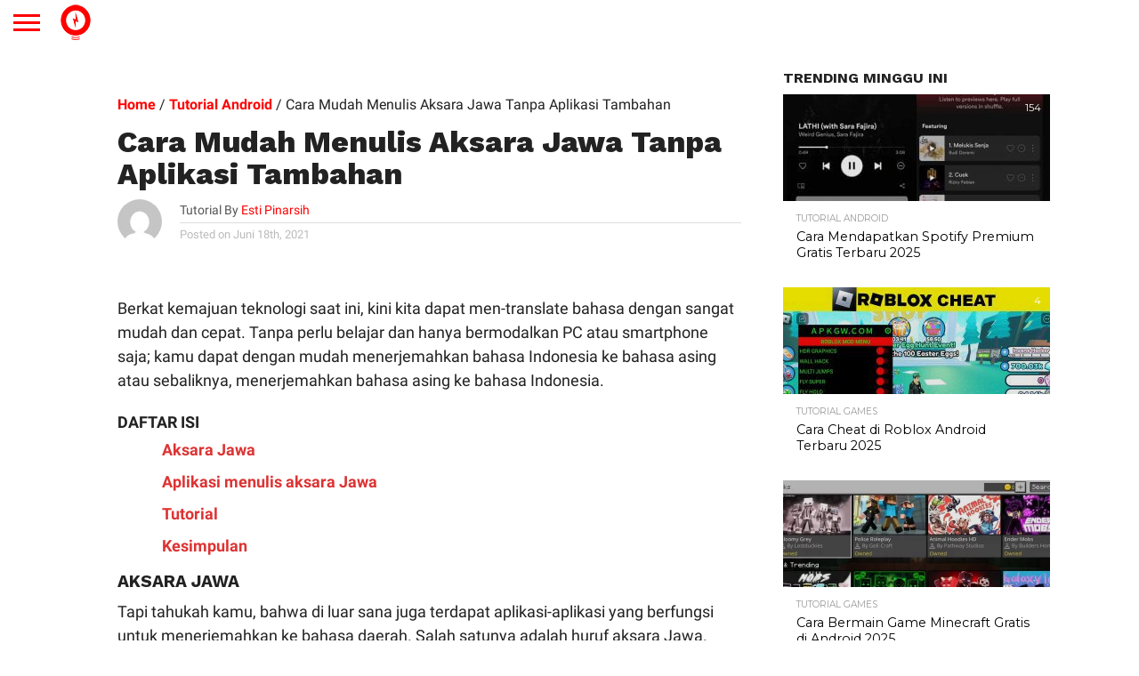

--- FILE ---
content_type: text/html; charset=UTF-8
request_url: https://inwepo.co/cara-mudah-menulis-aksara-jawa-tanpa-aplikasi-tambahan/
body_size: 74909
content:
<!DOCTYPE html>
<html lang="id-ID">
<head>
<meta charset="UTF-8" >
<meta name="viewport" content="width=device-width, initial-scale=1">

<link rel="canonical" href="https://inwepo.co/cara-mudah-menulis-aksara-jawa-tanpa-aplikasi-tambahan/" />
	
	
<link rel="alternate" type="application/rss+xml" title="RSS 2.0" href="https://inwepo.co/feed/" />
<link rel="alternate" type="text/xml" title="RSS .92" href="https://inwepo.co/feed/rss/" />
<link rel="alternate" type="application/atom+xml" title="Atom 0.3" href="https://inwepo.co/feed/atom/" />


<meta property="og:image" content="https://inwepo.co/wp-content/uploads/2021/06/Cara-Mudah-Menulis-Aksara-Jawa-Tanpa-Aplikasi-Tambahan-1000x600.jpg" />
<meta name="twitter:image" content="https://inwepo.co/wp-content/uploads/2021/06/Cara-Mudah-Menulis-Aksara-Jawa-Tanpa-Aplikasi-Tambahan-1000x600.jpg" />

<meta property="og:type" content="article" />
<meta property="og:description" content="Berkat kemajuan teknologi saat ini, kini kita dapat men-translate bahasa dengan sangat mudah dan cepat. Tanpa perlu belajar dan hanya bermodalkan PC atau smartphone saja; kamu dapat dengan mudah menerjemahkan bahasa Indonesia ke bahasa asing atau sebaliknya, menerjemahkan bahasa asing ke bahasa Indonesia. DAFTAR ISI Aksara Jawa Aplikasi menulis aksara Jawa Tutorial Kesimpulan Aksara Jawa [&hellip;]" />
<meta name="twitter:card" content="summary">
<meta name="twitter:url" content="https://inwepo.co/cara-mudah-menulis-aksara-jawa-tanpa-aplikasi-tambahan/">
<meta name="twitter:title" content="Cara Mudah Menulis Aksara Jawa Tanpa Aplikasi Tambahan">
<meta name="twitter:description" content="Berkat kemajuan teknologi saat ini, kini kita dapat men-translate bahasa dengan sangat mudah dan cepat. Tanpa perlu belajar dan hanya bermodalkan PC atau smartphone saja; kamu dapat dengan mudah menerjemahkan bahasa Indonesia ke bahasa asing atau sebaliknya, menerjemahkan bahasa asing ke bahasa Indonesia. DAFTAR ISI Aksara Jawa Aplikasi menulis aksara Jawa Tutorial Kesimpulan Aksara Jawa [&hellip;]">


<meta name='robots' content='index, follow, max-image-preview:large, max-snippet:-1, max-video-preview:-1' />
<link rel='dns-prefetch' href='//pagead2.googlesyndication.com'>
<link rel='dns-prefetch' href='//securepubads.g.doubleclick.net'>
<link rel='dns-prefetch' href='//tpc.googlesyndication.com'>
<link rel='dns-prefetch' href='//www.googletagmanager.com'>
<link rel='dns-prefetch' href='//www.google-analytics.com'>

	<!-- This site is optimized with the Yoast SEO Premium plugin v24.2 (Yoast SEO v24.2) - https://yoast.com/wordpress/plugins/seo/ -->
	<title>Cara Mudah Menulis Aksara Jawa Tanpa Aplikasi Tambahan - Inwepo</title><style id="perfmatters-used-css">html,body,div,span,applet,object,iframe,h1,h2,h3,h4,h5,h6,p,blockquote,pre,a,abbr,acronym,address,big,cite,code,del,dfn,em,img,ins,kbd,q,s,samp,small,strike,strong,sub,sup,tt,var,b,u,i,center,dl,dt,dd,ol,ul,li,fieldset,form,label,legend,table,caption,tbody,tfoot,thead,tr,th,td,article,aside,canvas,details,embed,figure,figcaption,footer,header,hgroup,menu,nav,output,ruby,section,summary,time,mark,audio,video{margin:0;padding:0;border:0;font-size:100%;vertical-align:baseline;}article,aside,details,figcaption,figure,footer,header,hgroup,menu,nav,section{display:block;}body{line-height:1;}ol,ul{list-style:none;}html{overflow-x:hidden;}body{color:#222;font-size:100%;-webkit-font-smoothing:antialiased;font-weight:400;line-height:100%;margin:0px auto;padding:0px;}h1,h2,h3,h4,h5,h6,h1 a,h2 a,h3 a,h4 a,h5 a,h6 a{-webkit-backface-visibility:hidden;color:#222;}img{max-width:100%;height:auto;-webkit-backface-visibility:hidden;}a,a:visited{font-weight:700;text-decoration:none;-webkit-transition:color .3s;-moz-transition:color .3s;-ms-transition:color .3s;-o-transition:color .3s;transition:color .3s;}a:hover{text-decoration:none;}a:active,a:focus{outline:none;}#site,#site-wrap{overflow:hidden;width:100%;}.relative{position:relative;}.left,.alignleft{float:left;}.aligncenter{display:block;margin:0 auto;}.mob-img{display:none;}#fly-wrap,ul.post-gallery-bot-list li img,.post-gallery-top .flex-direction-nav a,.fly-fade,nav.main-menu-wrap,nav.main-menu-wrap ul li a,nav.main-menu-wrap ul li.menu-item-has-children a:after,.mega-img img,span.nav-search-but i,span.nav-soc-but i,ul.score-list li,.es-nav span a,.feat-wide-sub-text h2,.feat-wide1-img img,.feat-top2-left-img img,.feat-top2-right-img img,.feat-wide5-img img,#home-feat-img img,.feat-vid-but,.side-list-img img,.side-list-text p,.row-widget-img img,.row-widget-text p,.blog-widget-img img,.blog-widget-text h2,.feat-widget-img img,.feat-widget-text h2,span.more-posts-text,.facebook-share,.twitter-share,.pinterest-share,.email-share,.social-comments,.prev-next-text,#comments-button a,#comments-button span.comment-but-text,.archive-list-img img,.archive-list-text h2,ul.foot-soc-list li a,.tag-cloud a,a.inf-more-but,.mvp-related-img img{-webkit-transition:all .25s;-moz-transition:all .25s;-ms-transition:all .25s;-o-transition:all .25s;transition:all .25s;}#fly-wrap{background:#444;overflow:hidden;position:fixed;top:0;bottom:0;left:0;-webkit-transform:translate3d(-370px,0,0);-moz-transform:translate3d(-370px,0,0);-ms-transform:translate3d(-370px,0,0);-o-transform:translate3d(-370px,0,0);transform:translate3d(-370px,0,0);width:370px;height:100%;z-index:10;}.fly-wrap-out{float:right;margin-left:-40px;position:relative;width:100%;height:100%;}.fly-wrap-in{margin-left:40px;position:relative;height:100%;}.fly-side-wrap{background:#555;position:absolute;left:0;top:0;bottom:0;width:40px;height:100%;}#fly-wrap,#main-nav-wrap,#score-wrap,#soc-nav-wrap,#body-main-wrap,.fly-to-top,.col-tabs-wrap,#wallpaper,nav.main-menu-wrap ul li.mega-dropdown .mega-dropdown,#head-main-top{-webkit-transition:-webkit-transform .3s ease;-moz-transition:-moz-transform .3s ease;-ms-transition:-ms-transform .3s ease;-o-transition:-o-transform .3s ease;transition:transform .3s ease;}.fly-but-wrap{cursor:pointer;width:60px;height:50px;}.fly-but-wrap span{background:#fff;display:block;position:absolute;left:15px;-webkit-transform:rotate(0deg);-moz-transform:rotate(0deg);-ms-transform:rotate(0deg);-o-transform:rotate(0deg);transform:rotate(0deg);-webkit-transition:.25s ease-in-out;-moz-transition:.25s ease-in-out;-ms-transition:.25s ease-in-out;-o-transition:.25s ease-in-out;transition:.25s ease-in-out;width:30px;height:3px;}.fly-but-wrap span:nth-child(1){top:15.5px;}.fly-but-wrap span:nth-child(2),.fly-but-wrap span:nth-child(3){top:23.5px;}.fly-but-wrap span:nth-child(4){top:31.5px;}ul.fly-bottom-soc{overflow:hidden;width:100%;}ul.fly-bottom-soc li a{border-top:1px solid #444;color:#888;cursor:pointer;float:left;overflow:hidden;text-align:center;-webkit-transition:all .3s;transition:all .3s;width:100%;}ul.fly-bottom-soc li i{font-size:20px;padding:10px;width:20px;}ul.fly-bottom-soc li.fb-soc a:hover,.post-soc-fb{background:#3b5997;color:#fff;}ul.fly-bottom-soc li.twit-soc a:hover,.post-soc-twit{background:#00aced;color:#fff;}ul.fly-bottom-soc li.inst-soc a:hover{background:#36658c;color:#fff;}ul.fly-bottom-soc li.yt-soc a:hover{background:#f00;color:#fff;}ul.fly-bottom-soc li.link-soc a:hover{background:#069;color:#fff;}ul.fly-bottom-soc li.tum-soc a:hover{background:#304e6c;color:#fff;}ul.fly-bottom-soc li.rss-soc a:hover{background:#f60;color:#fff;}.fly-to-top{background:#333;-webkit-border-radius:5px;border-radius:5px;cursor:pointer;overflow:hidden;position:fixed;right:15px;bottom:0;-webkit-transition:all .3s;transition:all .3s;width:50px;height:50px;}.fly-to-top:hover{background:#555;}.fly-to-top{-webkit-transform:translate3d(0,100px,0);-moz-transform:translate3d(0,100px,0);-ms-transform:translate3d(0,100px,0);-o-transform:translate3d(0,100px,0);transform:translate3d(0,100px,0);}.fly-to-top i{font-size:40px;line-height:100%;position:absolute;top:-3px;left:12.1px;}span.to-top-text{font-family:"Lato",sans-serif;font-size:8px;font-weight:400;line-height:100%;position:absolute;bottom:11px;left:10.5px;text-transform:uppercase;}.fly-to-top i,span.to-top-text{color:#fff;}#fly-menu-wrap{overflow:hidden;position:absolute;top:0;left:0;width:100%;height:100%;}nav.fly-nav-menu{-webkit-backface-visibility:hidden;backface-visibility:hidden;margin:15px 4.54545454545% 0;overflow:hidden;position:absolute !important;width:90.9090909091%;height:87%;}nav.fly-nav-menu ul{float:left;position:relative;width:100%;}nav.fly-nav-menu ul li{border-top:1px solid #555;cursor:pointer;float:left;position:relative;width:100%;-webkit-tap-highlight-color:rgba(0,0,0,0);}nav.fly-nav-menu ul li:first-child{border-top:none;margin-top:-14px;}nav.fly-nav-menu ul li ul li:first-child{margin-top:0;}nav.fly-nav-menu ul li a{color:#fff;display:inline-block;float:left;font-size:13px;font-weight:400;line-height:100%;padding:14px 0;text-transform:uppercase;}nav.fly-nav-menu ul li a:hover{color:#bbb;}nav.fly-nav-menu ul li.menu-item-has-children:after{content:"+";color:#777;font-family:"Open Sans",serif;font-display:swap;font-size:32px;font-weight:800;position:absolute;right:0;top:11px;}nav.fly-nav-menu ul li ul.sub-menu{border-top:1px solid #555;display:none;float:left;padding-left:6.66666666666%;width:93.333333333%;}.fly-fade{background:#000;opacity:0;width:100%;position:fixed;top:0;left:0;}#head-main-wrap{width:100%;}#head-main-top{width:100%;z-index:99999;}#main-nav-wrap{float:left;position:relative;width:100%;height:50px;z-index:9999;}#main-nav-cont{width:100%;}.nav-logo-out{float:right;margin-left:-280px;width:100%;}.nav-logo-in{margin-left:280px;}.nav-left-wrap{width:280px;}.nav-logo{line-height:0;padding-right:20px;width:200px;}.nav-menu-out{float:left;margin-right:-123px;width:100%;}.nav-menu-in{margin-right:123px;}nav.main-menu-wrap{top:0;width:100%;}nav.main-menu-wrap ul{float:left;width:1000%;}nav.main-menu-wrap ul li{float:left;position:relative;}nav.main-menu-wrap ul li a{float:left;font-size:13px;font-weight:400;line-height:100%;opacity:1;padding:18.5px 14px;position:relative;text-transform:uppercase;}nav.main-menu-wrap ul li.menu-item-has-children ul.sub-menu li a:after,nav.main-menu-wrap ul li.menu-item-has-children ul.sub-menu li ul.sub-menu li a:after,nav.main-menu-wrap ul li.menu-item-has-children ul.sub-menu li ul.sub-menu li ul.sub-menu li a:after,nav.main-menu-wrap ul li.menu-item-has-children ul.mega-list li a:after{border-style:none;border-width:medium;content:"";position:relative;top:auto;right:auto;}nav.main-menu-wrap ul li.menu-item-has-children a:after{border-style:solid;border-width:3px 3px 0 3px;content:"";position:absolute;top:23.5px;right:5px;}nav.main-menu-wrap ul li.menu-item-has-children a{padding:18.5px 17px 18.5px 14px;}nav.main-menu-wrap ul li ul.sub-menu{background:#fff;-webkit-box-shadow:-1px 2px 5px 0 rgba(0,0,0,.15);-moz-box-shadow:-1px 2px 5px 0 rgba(0,0,0,.15);-ms-box-shadow:-1px 2px 5px 0 rgba(0,0,0,.15);-o-box-shadow:-1px 2px 5px 0 rgba(0,0,0,.15);box-shadow:-1px 2px 5px 0 rgba(0,0,0,.15);position:absolute;top:50px;left:0;max-width:200px;-webkit-transition:-webkit-transform .3s;-moz-transition:-moz-transform .3s;-ms-transition:-ms-transform .3s;-o-transition:-o-transform .3s;transition:transform .3s;-webkit-transform:translateY(-999px);-moz-transform:translateY(-999px);-ms-transform:translateY(-999px);-o-transform:translateY(-999px);transform:translateY(-999px);width:auto;z-index:-1;}nav.main-menu-wrap ul li:hover ul.sub-menu{overflow:visible;-webkit-transform:translateY(0);-moz-transform:translateY(0);-ms-transform:translateY(0);-o-transform:translateY(0);transform:translateY(0);}nav.main-menu-wrap ul li ul.sub-menu li{display:block;float:left;position:relative;width:100%;}nav.main-menu-wrap ul li ul.sub-menu li a{background:#fff;border-top:1px solid rgba(0,0,0,.1);color:#333 !important;font-size:12px;padding:12px 20px;text-transform:none;width:160px;}nav.main-menu-wrap ul li ul.sub-menu li a:hover{background:rgba(0,0,0,.1);}nav.main-menu-wrap ul li ul.sub-menu ul.sub-menu li ul,nav.main-menu-wrap ul li ul.sub-menu li ul{display:none;position:absolute;top:0;left:200px;z-index:10;}nav.main-menu-wrap ul li ul.sub-menu ul.sub-menu li:hover ul,nav.main-menu-wrap ul li ul.sub-menu li:hover ul{display:block;}nav.main-menu-wrap ul li:hover ul.sub-menu li.menu-item-has-children a{position:relative;}nav.main-menu-wrap ul li:hover ul.sub-menu li.menu-item-has-children a:after,nav.main-menu-wrap ul li:hover ul.sub-menu li ul.sub-menu li.menu-item-has-children a:after{border-color:transparent transparent transparent #333 !important;border-style:solid;border-width:3px 0 3px 3px;content:"";position:absolute;top:15px;right:10px;}.nav-right-wrap{float:right;width:123px;height:50px;}.nav-search-wrap{width:50px;height:50px;}.search-fly-wrap{background:#fff;-webkit-border-bottom-left-radius:5px;-moz-border-bottom-left-radius:5px;-ms-border-bottom-left-radius:5px;-o-border-bottom-left-radius:5px;border-bottom-left-radius:5px;-webkit-border-bottom-right-radius:5px;-moz-border-bottom-right-radius:5px;-ms-border-bottom-right-radius:5px;-o-border-bottom-right-radius:5px;border-bottom-right-radius:5px;-webkit-box-shadow:0 2px 3px 0 rgba(0,0,0,.3);-moz-box-shadow:0 2px 3px 0 rgba(0,0,0,.3);-ms-box-shadow:0 2px 3px 0 rgba(0,0,0,.3);-o-box-shadow:0 2px 3px 0 rgba(0,0,0,.3);box-shadow:0 2px 3px 0 rgba(0,0,0,.3);display:none;overflow:hidden;padding:10px;position:absolute;top:50px;right:0;width:300px;height:32px;}#searchform input{background:rgba(0,0,0,.05);border:0;color:#333;float:left;font-family:"Lato",sans-serif;font-display:swap;font-size:.9rem;font-weight:400;line-height:100%;padding:2px 5%;width:90%;height:30px;}#searchform #searchsubmit{border:none;float:left;}#searchform #s:focus{outline:none;}span.nav-search-but,span.nav-soc-but{display:inline-block;float:left;padding:17px 11px;}span.nav-search-but{cursor:pointer;padding:14px 15px;}span.nav-search-but i,span.nav-soc-but i{font-size:16px;line-height:100%;}span.nav-search-but i{font-size:22px;}#leader-wrap,.leader-right-wrap{line-height:0;text-align:center;width:100%;}#leader-wrap{background:#eee;margin-bottom:15px;}#head-main-top #leader-wrap{margin:15px 0 0;}h1.mvp-logo-title,h2.mvp-logo-title{display:none;}.feat-info-wrap{position:absolute;top:0;right:0;}.feat-info-views,.feat-info-comm{color:#fff;display:inline-block;margin:10px;}.feat-info-wrap i{font-size:.8rem;line-height:100%;margin-top:-1px;vertical-align:top;}span.feat-info-text{font-family:"Montserrat",sans-serif;font-display:swap;font-size:.7rem;font-weight:400;line-height:100%;margin-left:3px;vertical-align:top;}#body-main-wrap{padding-top:15px;width:100%;}.body-main-out{float:right;margin-left:-200px;right:100px;width:100%;}.body-main-in{margin-left:200px;}#body-main-cont{width:100%;}.side-title-wrap{width:100%;}.side-title-wrap,.home-title-wrap{margin-bottom:10px;}h3.side-list-title{color:#222;display:inline-block;font-size:1rem;font-weight:700;line-height:100%;position:relative;text-transform:uppercase;}span.side-list-cat{color:#999;float:left;font-family:"Montserrat",sans-serif;font-display:swap;font-size:.65rem;font-weight:400;line-height:100%;margin-bottom:6px;text-transform:uppercase;width:100%;}#foot-widget-wrap span.side-list-cat{display:none;}.side-pop-wrap{width:100%;}.feat-widget-cont,.feat-widget-in{width:100%;}.feat-widget-wrap{background:#fff;overflow:hidden;width:100%;}#sidebar-wrap .feat-widget-wrap,.side-pop-wrap .feat-widget-wrap{margin-top:15px;}#sidebar-wrap .feat-widget-wrap:first-child,.side-pop-wrap .feat-widget-wrap:first-child{margin-top:0;}.feat-widget-img{background:#000;line-height:0;overflow:hidden;width:100%;max-height:120px;}.feat-widget-img img{opacity:.9;width:100%;}.feat-widget-wrap:hover .feat-widget-img img{opacity:1;}.feat-widget-text{background:#fff;float:left;padding:15px 5% 15px;position:relative;width:90%;}.feat-widget-text h2{font-size:.9rem;font-weight:400;}.feat-widget-text h2,.blog-widget-text h2{float:left;line-height:130%;width:100%;}.blog-widget-text p,.feat-widget-text p{color:#777;float:left;font-size:.9rem;font-weight:400;line-height:130%;margin-top:5px;width:100%;}#post-main-wrap{width:100%;}.post-wrap-out1{float:left;margin-right:-315px;position:relative;width:100%;}.post-wrap-in1{margin-right:315px;}#post-right-col{float:right;margin-left:15px;width:300px;}#post-left-col{background:#fff;float:left;width:100%;z-index:10;}article#post-area{border-bottom:1px solid #ddd;float:left;overflow:hidden;position:relative;width:100%;height:100%;}#post-header{display:table;margin:30px auto 30px;max-width:750px;padding:0 10%;width:80%;}h1.post-title,#content-main h1.post-title{color:#222;font-size:2.6rem;font-weight:800;line-height:110%;text-transform:none;width:100%;}#content-main h1.post-title{font-size:2.2rem;}#post-info-wrap{margin-top:10px;width:100%;}.post-info-out{float:right;margin-left:-70px;position:relative;width:100%;}.post-info-in{margin-left:70px;}.post-info-img{margin-right:20px;overflow:hidden;width:50px;height:50px;}.post-info-img img{-webkit-border-radius:50%;-moz-border-radius:50%;-ms-border-radius:50%;-o-border-radius:50%;border-radius:50%;line-height:0;}.post-info-right{font-weight:400;line-height:100%;margin-top:5px;width:100%;}.post-info-name{border-bottom:1px solid #ddd;color:#555;font-size:.9rem;margin-bottom:5px;padding-bottom:5px;width:100%;}.post-info-name span{float:left;}.post-info-name a{font-weight:400;}span.author-name{margin-left:3px;}.post-info-date{color:#bbb;font-size:.8rem;}.mvp-post-img-hide{display:none;}#content-area{float:left;padding:30px 2.93255131965%;position:relative;width:94.1348973607%;}.post-cont-out{float:left;margin-right:-330px;position:relative;width:100%;}.post-cont-in{margin-right:330px;}#content-main{width:100%;}.social-sharing-top,.social-sharing-bot{float:left;position:relative;text-align:center;width:100%;}.social-sharing-top,.social-sharing-bot{margin-bottom:30px;}.social-sharing-top span,.social-sharing-bot span{display:inline-block;overflow:hidden;vertical-align:top;}.fb-but1,.twitter-but1,.pinterest-but1,.whatsapp-but1,.email-but{height:26px;}.social-sharing-top i,.social-sharing-bot i{color:#fff;font-size:14px;padding:6px 0;line-height:100%;}.facebook-share,.twitter-share,.pinterest-share,.email-share,.social-comments,.whatsapp-share{border-radius:3px;display:inline-block;margin-left:.1%;text-align:center;vertical-align:top;width:15.6%;max-width:200px;height:26px;}.whatsapp-share{display:none;}.video-main-text .social-sharing-top a:first-child div,.social-sharing-top a:first-child div,.social-sharing-bot a:first-child div{margin-left:0;}span.social-text,span.social-text-com{color:#fff;font-family:"Montserrat",sans-serif;font-display:swap;font-size:10px;font-weight:400;line-height:100%;padding:8px 0 8px 10px;text-transform:uppercase;}.facebook-share{background:#3e64ad;}.twitter-share{background:#6aadd1;}.email-share{background:#aaa;}.whatsapp-share{background:#6cd94e;}.facebook-share:hover,.twitter-share:hover,.pinterest-share:hover,.social-comments:hover,.email-share:hover{opacity:.85;}#content-main p{color:#222;display:block;font-size:1rem;font-weight:400;line-height:155%;margin-bottom:20px;}.post-tags{float:left;font-family:"Montserrat",sans-serif;font-display:swap;font-size:.75rem;font-weight:400;line-height:120%;margin-bottom:30px;text-transform:uppercase;width:100%;}.post-tags-header{color:#555;font-weight:800;margin-right:5px;}.posts-nav-link{display:none;}#content-main ul{list-style:disc outside;margin:10px 0;}#content-main ul li,#content-main ol li{margin-left:50px;padding:5px 0px;}#content-main h1,#content-main h2,#content-main h3,#content-main h4,#content-main h5,#content-main h6{font-weight:700;line-height:120%;margin:10px 0;overflow:hidden;text-transform:uppercase;width:100%;}#content-main h1{font-size:1.6rem;}#content-main h2{font-size:1.4rem;}#content-main h3{font-size:1.2rem;}#content-main h4{font-size:1rem;}#content-main #post-header{margin:0 0 30px;padding:0;width:100%;max-width:none;}#content-main h4.post-header{margin-bottom:20px !important;}.mvp-related-posts{margin-bottom:30px;width:100%;}.mvp-related-posts ul{list-style:none !important;margin:0 !important;width:100%;}.mvp-related-posts ul li{float:left;margin-left:2.96296296296% !important;overflow:hidden;padding:0 !important;width:31.3580246914%;}.mvp-related-posts ul li:first-child{margin-left:0 !important;}.mvp-related-img{background:#000;line-height:0;margin-bottom:10px;overflow:hidden;width:100%;max-height:130px;}.mvp-related-img img{opacity:.9;width:100%;}.mvp-related-posts ul li:hover .mvp-related-img img{opacity:1;}.mvp-related-text{width:100%;}.mvp-related-text a{font-size:.9rem;font-weight:400;line-height:130%;}.mvp-org-wrap,.mvp-org-logo,.mvp-meta-wide-title{display:none;}#comments-button{text-align:center;width:100%;}#comments-button a,#comments-button span.comment-but-text{background:#fff;-webkit-border-radius:5px;-moz-border-radius:5px;-ms-border-radius:5px;-o-border-radius:5px;border-radius:5px;cursor:pointer;display:inline-block;font-family:"Montserrat",sans-serif;font-display:swap;font-size:.8rem;font-weight:400;line-height:100%;padding:15px 0;text-transform:uppercase;width:60%;}#comments-button a:hover,#comments-button span.comment-but-text:hover{color:#fff !important;}h4.post-header{border-top:4px solid #eee;float:left;margin-bottom:30px;position:relative;text-align:center;width:100%;}#content-main h4.post-header{overflow:visible;}span.post-header{color:#222;float:left;font-size:.9rem;font-weight:700;line-height:100%;margin-top:-4px;padding-top:5px;position:relative;text-transform:uppercase;}#comments{display:none;float:left;font-size:.8rem;line-height:120%;margin-top:30px;overflow:hidden;width:100%;}#comments .avatar{display:block;background-color:#fff;}.comment-reply a,#cancel-comment-reply-link{clear:both;color:#fff;font:700 10px/100% "Lato",sans-serif;padding:5px 10px;text-transform:uppercase;}#cancel-comment-reply-link{background:#999;float:left;margin:0 0 10px 20px;}.comment-reply a:hover,#cancel-comment-reply-link:hover{background:#555;color:#fff;text-decoration:none;}#respond{clear:both;position:relative;}#respond form{float:left;padding-bottom:20px;width:100%;}#respond p{font:12px/normal helvetica,arial,sans-serif;margin:0;}#respond .comment-notes{margin-bottom:1rem;}#respond .required{color:#ff4b33;font-weight:bold;}#respond label{color:#888;font-size:12px;}#respond input{background:#f6f6f6;border:1px solid #ddd;-webkit-box-shadow:2px 2px 5px 0px #eee inset;-moz-box-shadow:2px 2px 5px 0px #eee inset;-ms-box-shadow:2px 2px 5px 0px #eee inset;-o-box-shadow:2px 2px 5px 0px #eee inset;box-shadow:2px 2px 5px 0px #eee inset;display:block;margin:0 0 9px;padding:5px;width:auto;}#respond textarea{background:#f6f6f6;border:1px solid #ddd;-webkit-box-shadow:2px 2px 5px 0px #eee inset;-moz-box-shadow:2px 2px 5px 0px #eee inset;-ms-box-shadow:2px 2px 5px 0px #eee inset;-o-box-shadow:2px 2px 5px 0px #eee inset;box-shadow:2px 2px 5px 0px #eee inset;width:99%;}#respond #submit{background:#555;border:0;box-shadow:none;color:#fff;cursor:pointer;font:700 12px/100% "Open Sans",sans-serif;margin-top:10px;padding:5px 10px;width:120px;}#respond #submit:hover{background:#333;}h3#reply-title,h2.comments{color:#fff;font:700 14px/100% "Oswald",sans-serif;margin-bottom:10px;padding:5px 10px;text-shadow:1px 1px 0 #000;text-transform:uppercase;}h3#reply-title{display:none;}#foot-ad-wrap{background:#eee;line-height:0;margin-top:15px;text-align:center;width:100%;}footer#foot-wrap{background:#444;margin-top:50px;width:100%;}#foot-top-wrap{width:100%;}#foot-widget-wrap{margin:50px 0 20px -2.16919739696%;width:102.16919739696%;}.foot-widget{color:#777;font-size:.9rem;font-weight:400;line-height:130%;margin:0 0 30px 2.12314225053%;width:31.2101910828%;}.foot-widget p{margin-bottom:15px;}.foot-widget a{color:#999;}.foot-widget a:hover{color:#fff;}.foot-logo{line-height:0;margin-bottom:20px;width:100%;}.foot-info-text{margin-bottom:10px;width:100%;}#foot-bot-wrap{background:#333;width:100%;}#foot-bot{margin:10px 0;width:100%;}.foot-menu{float:right;max-width:49%;}.foot-menu .menu{float:right;width:100%;}.foot-menu .menu li{float:left;margin-left:20px;}.foot-menu .menu li:first-child{margin-left:0;}.foot-menu .menu li a{color:#999;font-size:.7rem;font-weight:400;line-height:100%;text-transform:uppercase;}.foot-menu .menu li a:visited{color:#999;}.foot-menu .menu li a:hover{color:#fff;}.foot-menu .menu li ul{display:none;}.foot-copy{float:left;max-width:49%;}.foot-copy p{color:#777;font-size:.7rem;font-weight:400;line-height:130%;}html,body,div,span,applet,object,iframe,h1,h2,h3,h4,h5,h6,p,blockquote,pre,a,abbr,acronym,address,big,cite,code,del,dfn,em,img,ins,kbd,q,s,samp,small,strike,strong,sub,sup,tt,var,b,u,i,center,dl,dt,dd,ol,ul,li,fieldset,form,label,legend,table,caption,tbody,tfoot,thead,tr,th,td,article,aside,canvas,details,embed,figure,figcaption,footer,header,hgroup,menu,nav,output,ruby,section,summary,time,mark,audio,video{margin:0;padding:0;border:0;font-size:100%;vertical-align:baseline;}article,aside,details,figcaption,figure,footer,header,hgroup,menu,nav,section{display:block;}body{line-height:1;}ol,ul{list-style:none;}@media screen and (min-width: 1601px){#body-main-wrap{display:table;float:none;margin:0 auto;position:relative;top:auto;bottom:auto;left:auto;right:auto;width:1600px;}}@media screen and (max-width: 1500px) and (min-width: 1400px){span.social-text{display:none;}#content-area,.post-feat-text{padding:30px 3.45622119816%;width:93.0875576037%;}}@media screen and (max-width: 1399px) and (min-width: 1250px){.row-widget-wrap .feat-info-wrap,span.social-text{display:none;}#post-header{display:block;float:left;margin:30px 4.1782729805%;padding:0;width:91.643454039%;}h1.post-title,#content-main h1.post-title{font-size:2.1rem;}#content-area,.post-feat-text{padding:30px 4.1782729805%;width:91.643454039%;}#foot-widget-wrap{margin-left:-2.90416263311%;width:102.90416263311%;}.foot-widget{margin-left:2.82220131703%;width:30.5111320163%;}.mvp-related-text a{font-size:.8rem;}}@media screen and (max-width: 1249px) and (min-width: 1100px){.row-widget-wrap .feat-info-wrap,#prev-next-wrap,#wallpaper,span.social-text,span.social-text-com{display:none;}.body-main-out{margin-left:-30px;right:15px;}.body-main-in{margin-left:30px;}#post-header{display:block;float:left;margin:30px 4.1782729805%;padding:0;width:91.643454039%;max-width:none;}h1.post-title,#content-main h1.post-title{font-size:2.1rem;}#content-area,.post-feat-text{padding:30px 4.06504065041%;width:91.8699186992%;}#foot-widget-wrap{margin-left:0;width:100%;}.foot-widget{margin-left:2.849002849%;width:29.534662868%;}.mvp-related-text a{font-size:.8rem;}}@media screen and (max-width: 1099px) and (min-width: 1004px){.body-main-out{margin-left:-30px;right:15px;}.body-main-in{margin-left:30px;}#post-header{display:block;float:left;margin:30px 4.67289719626%;padding:0;width:90.6542056075%;}h1.post-title,#content-main h1.post-title{font-size:2rem;}#content-area,.post-feat-text{padding:30px 4.67289719626%;width:90.6542056075%;}.post-cont-out,.post-cont-in{margin-right:0;}#foot-widget-wrap{margin-left:0;width:100%;}.foot-widget{margin-left:3.13479623824%;margin-bottom:60px;width:45.2978056426%;}.foot-widget:nth-child(3n+3){clear:both;}h1.post-title-wide,#content-main h1.post-title{font-size:2.7rem;}}@media screen and (max-width: 1003px) and (min-width: 900px){.fly-to-top,#tab-col2,nav.main-menu-wrap,.feat-title-wrap,#tab-col2 .side-title-wrap,ul.col-tabs li.pop-col-tab,span.social-text,#prev-next-wrap,#wallpaper,.logo-left-wrap,.logo-wide-wrap{display:none;}.body-main-out{margin-left:-20px;right:10px;}.body-main-in{margin-left:20px;}#content-area,.post-feat-text{padding:30px 3.47624565469%;width:93.0475086906%;}.post-wrap-out1,.post-wrap-in1{margin-right:0;}#post-right-col{margin:15px 0 0 0;width:100%;}#post-right-col .feat-widget-img{width:34.7624565469%;max-height:none;}#post-right-col .feat-widget-text{padding:20px 2.31749710313%;width:60.6025492468%;}#post-right-col .feat-widget-text h2{font-size:1.15rem;}#foot-widget-wrap{margin-left:0;width:100%;}.foot-widget{margin-left:3.47624565469%;margin-bottom:60px;width:44.785631518%;}.foot-widget:nth-child(3n+3){clear:both;}.nav-logo-out{margin-left:-280px !important;}.nav-logo-in{margin-left:280px !important;}.nav-left-wrap{width:280px !important;}.mvp-related-text a{font-size:.8rem;}}@media screen and (max-width: 899px) and (min-width: 768px){nav.main-menu-wrap,.fly-to-top,#tab-col2,.feat-title-wrap,#tab-col2 .side-title-wrap,ul.col-tabs li.pop-col-tab,.blog-widget-text p,span.social-text,#prev-next-wrap,.archive-list-text p,#wallpaper,.logo-left-wrap,.logo-wide-wrap{display:none;}.body-main-out{margin-left:-20px;right:10px;}.body-main-in{margin-left:20px;}.post-wrap-out1,.post-wrap-in1{margin-right:0;}#post-header{display:block;float:left;margin:30px 4.10396716826%;padding:0;width:91.7920656635%;}#content-area,.post-feat-text{padding:30px 4.10396716826%;width:91.7920656635%;}#post-right-col{margin:20px 0 0 0;width:100%;}#post-right-col .feat-widget-img{width:34.1997264022%;max-height:none;}#post-right-col .feat-widget-text{padding:20px 2.73597811218%;width:60.3283173735%;}#post-right-col .feat-widget-text h2{font-size:1.15rem;}#foot-widget-wrap{margin-left:0;width:100%;}.foot-widget{margin-left:4.10396716826%;margin-bottom:60px;width:43.8440492476%;}.foot-widget:nth-child(3n+3){clear:both;}#foot-bot{margin:10px 3.11041990669%;width:93.7791601866%;}.foot-menu{margin-bottom:15px;max-width:none;text-align:center;width:100%;}.foot-copy{max-width:none;width:100%;}.author-box-bot,h4.post-header{margin-bottom:20px;}.nav-logo-out{margin-left:-280px !important;}.nav-logo-in{margin-left:280px !important;}.nav-left-wrap{width:280px !important;}.mvp-related-text a{font-size:.8rem;}}@media screen and (max-width: 767px) and (min-width: 660px){nav.main-menu-wrap,.fly-to-top,#tab-col2,#tab-col3,.feat-title-wrap,.side-title-wrap,#prev-next-wrap,#wallpaper,.logo-left-wrap,.logo-wide-wrap{display:none;}.body-main-out,.body-main-in{margin-left:0;right:auto;}.home-mid-col,.home-right-col,#post-right-col,#arch-right-col{margin:0 2.33281493002%;width:95.33437014%;}#post-right-col,#arch-right-col{margin-top:15px;}#post-right-col .side-title-wrap{display:block !important;}.post-wrap-out1,.post-wrap-in1{margin-right:0;}#post-header{display:block;float:left;margin:30px 4.66562986003%;padding:0;width:90.6687402799%;}h1.post-title,#content-main h1.post-title{font-size:1.9rem;}.post-cont-out,.post-cont-in{margin-right:0;}#content-area,.post-feat-text{padding:30px 4.66562986003%;width:90.6687402799%;}#post-right-col .feat-widget-img,#arch-right-col .feat-widget-img{width:38.8802488336%;max-height:none;}#post-right-col .feat-widget-text,#arch-right-col .feat-widget-text{padding:20px 3.11041990669%;width:54.898911353%;}#post-right-col .feat-widget-text h2,#arch-right-col .feat-widget-text h2{font-size:1.1rem;}#foot-widget-wrap{margin:40px 3.11041990669% 20px;width:93.7791601866%;}.foot-widget{margin-left:0;margin-bottom:40px;width:100%;}#foot-bot{margin:10px 3.11041990669%;width:93.7791601866%;}.foot-menu{margin-bottom:15px;max-width:none;text-align:center;width:100%;}.foot-copy{max-width:none;width:100%;}.author-box-bot,h4.post-header{margin-bottom:20px;}.nav-logo-out{margin-left:-280px !important;}.nav-logo-in{margin-left:280px !important;}.nav-left-wrap{width:280px !important;}.whatsapp-share{display:inline-block;}.facebook-share,.twitter-share,.pinterest-share,.email-share,.social-comments,.whatsapp-share{width:13%;}}@media screen and (max-width: 659px) and (min-width: 600px){nav.main-menu-wrap,.fly-to-top,#tab-col2,#tab-col3,.feat-title-wrap,.side-title-wrap,span.social-text,#prev-next-wrap,#feat-wide-main .feat-wide4-text p,#wallpaper,.logo-left-wrap,.logo-wide-wrap{display:none;}.body-main-out,.body-main-in{margin-left:0;right:auto;}.home-mid-col,.home-right-col,#post-right-col,#arch-right-col{margin:0 2.33281493002%;width:95.33437014%;}#post-right-col,#arch-right-col{margin-top:15px;}#post-right-col .side-title-wrap{display:block !important;}.home-right-col .feat-widget-img,#post-right-col .feat-widget-img{max-height:none;width:40%;height:150px;}.home-right-col .feat-widget-img img,#post-right-col .feat-widget-img img{min-width:260px;}.home-right-col .feat-widget-text,#post-right-col .feat-widget-text{margin:0;padding:15px 4%;width:52%;height:120px;}.home-right-col .feat-widget-text h2,#post-right-col .feat-widget-text h2{font-size:1rem;}.post-wrap-out1,.post-wrap-in1{margin-right:0;}#post-header{display:block;float:left;margin:30px 5.14579759863%;padding:0;width:89.7084048027%;}h1.post-title,#content-main h1.post-title{font-size:1.9rem;}.post-cont-out,.post-cont-in{margin-right:0;}#content-area,.post-feat-text{padding:30px 5.14579759863%;width:89.7084048027%;}footer#foot-wrap{margin-top:30px;}#foot-widget-wrap{margin:40px 3.3333333% 20px;width:93.33333333%;}.foot-widget{margin-left:0;margin-bottom:40px;width:100%;}#foot-bot{margin:10px 3.3333333%;width:93.33333333%;}.foot-menu{margin-bottom:15px;max-width:none;text-align:center;width:100%;}.foot-copy{max-width:none;width:100%;}.author-box-bot,h4.post-header{margin-bottom:20px;}.nav-logo-out{margin-left:-280px !important;}.nav-logo-in{margin-left:280px !important;}.nav-left-wrap{width:280px !important;}.mvp-related-text a{font-size:.8rem;}.whatsapp-share{display:inline-block;}.facebook-share,.twitter-share,.pinterest-share,.email-share,.social-comments,.whatsapp-share{width:13%;}}@media screen and (max-width: 599px) and (min-width: 480px){#score-wrap,nav.main-menu-wrap,.fly-fade,.fly-to-top,#tab-col2,#tab-col3,.feat-title-wrap,.side-title-wrap,.blog-widget-text p,span.post-excerpt,span.social-text,#prev-next-wrap,ul.archive-list .archive-list-text p,#feat-wide-main .feat-wide4-text p,#wallpaper,.logo-left-wrap,.logo-wide-wrap{display:none;}.search-fly-wrap{padding:10px;}#fly-wrap{-webkit-transform:translate3d(0,0,0);-moz-transform:translate3d(0,0,0);-ms-transform:translate3d(0,0,0);-o-transform:translate3d(0,0,0);transform:translate3d(0,0,0);top:50px;width:0px;z-index:auto;}#leader-wrap{margin:0;padding-bottom:10px;}#body-main-wrap{background:#eee;padding-top:10px;z-index:100;}.body-main-out,.body-main-in{margin-left:0;right:auto;}.home-mid-col,.home-right-col,#post-right-col,#arch-right-col{margin:0 2.15982721382%;width:95.6803455724%;}#post-right-col,#arch-right-col{margin-top:10px;}#post-right-col .side-title-wrap{display:block !important;}.home-right-col .feat-widget-img,#post-right-col .feat-widget-img{max-height:none;width:40%;height:120px;}.home-right-col .feat-widget-img img,#post-right-col .feat-widget-img img{min-width:210px;}.home-right-col .feat-widget-text,#post-right-col .feat-widget-text{margin:0;padding:15px 4%;width:52%;height:90px;}.home-right-col .feat-widget-text h2,#post-right-col .feat-widget-text h2{font-size:1rem;}#sidebar-wrap .feat-widget-wrap,.side-pop-wrap .feat-widget-wrap{margin-top:10px;}h3.side-list-title{font-size:1rem;}.post-wrap-out1,.post-wrap-in1{margin-right:0;}#post-header{display:block;float:left;margin:30px 4.31965442765% 20px;padding:0;width:91.3606911447%;}h1.post-title,#content-main h1.post-title{font-size:1.9rem;}.post-cont-out,.post-cont-in{margin-right:0;}#content-area{padding:30px 4.31965442765% 20px;width:91.3606911447%;}footer#foot-wrap{margin-top:30px;}#foot-widget-wrap{margin:40px 4.1666666% 20px;width:91.6666666%;}.foot-widget{margin-left:0;margin-bottom:40px;width:100%;}#foot-bot{margin:10px 4.1666666%;width:91.6666666%;}.foot-menu{margin-bottom:15px;max-width:none;text-align:center;width:100%;}.foot-menu .menu li{display:inline-block;float:none;margin-bottom:5px;}.foot-copy{max-width:none;width:100%;}.author-box-bot,h4.post-header{margin-bottom:20px;}#main-nav-wrap{-webkit-box-shadow:0 2px 3px 0 rgba(0,0,0,.3);-moz-box-shadow:0 2px 3px 0 rgba(0,0,0,.3);-ms-box-shadow:0 2px 3px 0 rgba(0,0,0,.3);-o-box-shadow:0 2px 3px 0 rgba(0,0,0,.3);box-shadow:0 2px 3px 0 rgba(0,0,0,.3);}.nav-logo-out{margin-left:-280px !important;}.nav-logo-in{margin-left:280px !important;}.nav-left-wrap{width:280px !important;}#head-main-top #leader-wrap{margin:0;padding:10px 0;}.mvp-related-posts ul li{margin-left:3.54609929078% !important;width:30.9692671395%;}.mvp-related-text a{font-size:.8rem;}.whatsapp-share{display:inline-block;}.facebook-share,.twitter-share,.pinterest-share,.email-share,.social-comments,.whatsapp-share{width:13%;}}@media screen and (max-width: 479px){#score-wrap,nav.main-menu-wrap,.nav-right-wrap a,.fly-fade,.fly-to-top,#tab-col2,#tab-col3,.feat-title-wrap,.side-title-wrap,.reg-img,.blog-widget-text p,.widget-img-main,.row-widget-wrap .feat-info-wrap,.blog-widget-wrap .feat-info-wrap,.side-pop-wrap .feat-info-wrap,span.post-excerpt,span.social-text,#prev-next-wrap,ul.archive-list .archive-list-text p,ul.archive-list .feat-info-wrap,#feat-wide-main .feat-wide4-text p,#wallpaper,.logo-left-wrap,.logo-wide-wrap{display:none;}.col-tabs-wrap,.mob-img,#home-mid-wrap .widget-img-side{display:block;}.nav-right-wrap{width:50px;}.search-fly-wrap{padding:10px;}#fly-wrap{-webkit-transform:translate3d(0,0,0);-moz-transform:translate3d(0,0,0);-ms-transform:translate3d(0,0,0);-o-transform:translate3d(0,0,0);transform:translate3d(0,0,0);top:50px;width:0px;z-index:auto;}#leader-wrap{margin:0;padding:10px 0;}#body-main-wrap{background:#fff;padding-top:0;z-index:100;}#home-main-wrap,#post-main-wrap{z-index:100;}.body-main-out,.body-main-in{margin-left:0;right:auto;}.home-mid-col,.home-right-col,#post-right-col,#arch-right-col{float:left;width:100%;}#post-right-col,#arch-right-col{margin-left:0;margin-top:10px;}#post-right-col .side-title-wrap{display:block !important;}#post-right-col .feat-widget-wrap:first-child{border-top:none;}#post-right-col .side-title-wrap{margin:5px 0 0;}#post-right-col h3.side-list-title{margin-left:15px;}.post-wrap-out1,.post-wrap-in1,.post-cont-out,.post-cont-in{margin-right:0;}h3.side-list-title{font-size:1rem;}.side-pop-wrap .feat-widget-wrap,#post-right-col .feat-widget-wrap,#arch-right-col .feat-widget-wrap{border-top:1px solid #ddd;margin-top:0;padding:15px 4.166666666%;width:91.666666666%;}.row-widget-img,.blog-widget-img,.home-right-col .feat-widget-img,.home-mid-col .feat-widget-img,#post-right-col .feat-widget-img,#arch-right-col .feat-widget-img{margin:0 4.545454545454% 0 0;width:24.242424242424%;max-width:80px;}.row-widget-text,.blog-widget-text,.home-right-col .feat-widget-text,.home-mid-col .feat-widget-text,#post-right-col .feat-widget-text,#arch-right-col .feat-widget-text{width:71.212121212121%;}.home-right-col .feat-widget-text,.home-mid-col .feat-widget-text,#post-right-col .feat-widget-text,#arch-right-col .feat-widget-text{margin:0;padding:0;}.row-widget-text p,.blog-widget-text h2,.feat-widget-text h2,.side-list-text p{font-size:.9rem;line-height:130%;}.post-wrap-out1,.post-wrap-in1{margin-right:0;}#post-header{display:block;float:left;margin:30px 4.37317784257% 15px;padding:0;width:91.2536443149%;}h1.post-title,#content-main h1.post-title{font-size:1.7rem;}#content-area{padding:15px 4.37317784257%;width:91.2536443149%;}.social-sharing-top,.social-sharing-bot{margin-bottom:20px;}.facebook-share,.twitter-share,.pinterest-share,.email-share,.social-comments{width:14.5%;}.post-tags{margin:20px 0;}#post-right-col,#arch-right-col{border-bottom:1px solid #ddd;}footer#foot-wrap{margin-top:30px;}#foot-widget-wrap{margin:40px 4.1666666% 15px;width:91.6666666666%;}.foot-widget{margin-left:0;margin-bottom:40px;width:100%;}#foot-bot{margin:10px 4.1666666%;width:91.6666666666%;}.foot-menu{margin-bottom:15px;max-width:none;text-align:center;width:100%;}.foot-menu .menu li{display:inline-block;float:none;margin-bottom:5px;}.foot-copy{max-width:none;width:100%;}.author-box-bot,h4.post-header{margin-bottom:20px;}#main-nav-wrap{-webkit-box-shadow:0 2px 3px 0 rgba(0,0,0,.3);-moz-box-shadow:0 2px 3px 0 rgba(0,0,0,.3);-ms-box-shadow:0 2px 3px 0 rgba(0,0,0,.3);-o-box-shadow:0 2px 3px 0 rgba(0,0,0,.3);box-shadow:0 2px 3px 0 rgba(0,0,0,.3);}.nav-logo-out{margin-left:-280px !important;}.nav-logo-in{margin-left:280px !important;}.nav-left-wrap{width:280px !important;}#head-main-top #leader-wrap{margin:0;}#content-main h4.post-header{margin-bottom:15px !important;}.mvp-related-posts{margin-bottom:20px;}.mvp-related-posts ul li{border-top:1px solid #ddd;margin-left:0 !important;margin-top:15px;padding-top:15px !important;width:100%;}.mvp-related-posts ul li:first-child{border-top:none;margin-top:0;padding-top:0 !important;}.mvp-related-img{margin-bottom:0;margin-right:4.5454545454545%;width:24.242424242424%;max-width:80px;}.mvp-related-text{width:71.212121212121%;}.mvp-related-text a{font-size:.9rem;}.whatsapp-share{display:inline-block;}.facebook-share,.twitter-share,.pinterest-share,.email-share,.social-comments,.whatsapp-share{width:11%;}}</style>
	<meta name="description" content="Berkat kemajuan teknologi saat ini, kini kita dapat men-translate bahasa dengan sangat mudah dan cepat. Tanpa perlu belajar dan hanya bermodalkan PC atau" />
	<link rel="canonical" href="https://inwepo.co/cara-mudah-menulis-aksara-jawa-tanpa-aplikasi-tambahan/" />
	<meta property="og:locale" content="id_ID" />
	<meta property="og:type" content="article" />
	<meta property="og:title" content="Cara Mudah Menulis Aksara Jawa Tanpa Aplikasi Tambahan - Inwepo" />
	<meta property="og:description" content="Berkat kemajuan teknologi saat ini, kini kita dapat men-translate bahasa dengan sangat mudah dan cepat. Tanpa perlu belajar dan hanya bermodalkan PC atau" />
	<meta property="og:url" content="https://inwepo.co/cara-mudah-menulis-aksara-jawa-tanpa-aplikasi-tambahan/" />
	<meta property="og:site_name" content="Inwepo" />
	<meta property="article:publisher" content="https://facebook.com/inwepo" />
	<meta property="article:author" content="estipinarsih" />
	<meta property="article:published_time" content="2021-06-18T02:00:54+00:00" />
	<meta property="article:modified_time" content="2021-06-17T13:47:48+00:00" />
	<meta property="og:image" content="https://inwepo.co/wp-content/uploads/2021/06/Cara-Mudah-Menulis-Aksara-Jawa-Tanpa-Aplikasi-Tambahan.jpg" />
	<meta property="og:image:width" content="1280" />
	<meta property="og:image:height" content="720" />
	<meta property="og:image:type" content="image/jpeg" />
	<meta name="author" content="Esti Pinarsih" />
	<meta name="twitter:card" content="summary_large_image" />
	<meta name="twitter:creator" content="@estipinarsih" />
	<meta name="twitter:site" content="@inwepo" />
	<script type="application/ld+json" class="yoast-schema-graph">{"@context":"https://schema.org","@graph":[{"@type":"NewsArticle","@id":"https://inwepo.co/cara-mudah-menulis-aksara-jawa-tanpa-aplikasi-tambahan/#article","isPartOf":{"@id":"https://inwepo.co/cara-mudah-menulis-aksara-jawa-tanpa-aplikasi-tambahan/"},"author":{"name":"Esti Pinarsih","@id":"https://inwepo.co/#/schema/person/b8612e001f176329356262810e503a47"},"headline":"Cara Mudah Menulis Aksara Jawa Tanpa Aplikasi Tambahan","datePublished":"2021-06-18T02:00:54+00:00","dateModified":"2021-06-17T13:47:48+00:00","mainEntityOfPage":{"@id":"https://inwepo.co/cara-mudah-menulis-aksara-jawa-tanpa-aplikasi-tambahan/"},"wordCount":383,"commentCount":0,"publisher":{"@id":"https://inwepo.co/#organization"},"image":{"@id":"https://inwepo.co/cara-mudah-menulis-aksara-jawa-tanpa-aplikasi-tambahan/#primaryimage"},"thumbnailUrl":"https://inwepo.co/wp-content/uploads/2021/06/Cara-Mudah-Menulis-Aksara-Jawa-Tanpa-Aplikasi-Tambahan.jpg","keywords":["aksara jawa"],"articleSection":["Tutorial Android"],"inLanguage":"id-ID","potentialAction":[{"@type":"CommentAction","name":"Comment","target":["https://inwepo.co/cara-mudah-menulis-aksara-jawa-tanpa-aplikasi-tambahan/#respond"]}],"copyrightYear":"2021","copyrightHolder":{"@id":"https://inwepo.co/#organization"}},{"@type":"WebPage","@id":"https://inwepo.co/cara-mudah-menulis-aksara-jawa-tanpa-aplikasi-tambahan/","url":"https://inwepo.co/cara-mudah-menulis-aksara-jawa-tanpa-aplikasi-tambahan/","name":"Cara Mudah Menulis Aksara Jawa Tanpa Aplikasi Tambahan - Inwepo","isPartOf":{"@id":"https://inwepo.co/#website"},"primaryImageOfPage":{"@id":"https://inwepo.co/cara-mudah-menulis-aksara-jawa-tanpa-aplikasi-tambahan/#primaryimage"},"image":{"@id":"https://inwepo.co/cara-mudah-menulis-aksara-jawa-tanpa-aplikasi-tambahan/#primaryimage"},"thumbnailUrl":"https://inwepo.co/wp-content/uploads/2021/06/Cara-Mudah-Menulis-Aksara-Jawa-Tanpa-Aplikasi-Tambahan.jpg","datePublished":"2021-06-18T02:00:54+00:00","dateModified":"2021-06-17T13:47:48+00:00","description":"Berkat kemajuan teknologi saat ini, kini kita dapat men-translate bahasa dengan sangat mudah dan cepat. Tanpa perlu belajar dan hanya bermodalkan PC atau","breadcrumb":{"@id":"https://inwepo.co/cara-mudah-menulis-aksara-jawa-tanpa-aplikasi-tambahan/#breadcrumb"},"inLanguage":"id-ID","potentialAction":[{"@type":"ReadAction","target":["https://inwepo.co/cara-mudah-menulis-aksara-jawa-tanpa-aplikasi-tambahan/"]}]},{"@type":"ImageObject","inLanguage":"id-ID","@id":"https://inwepo.co/cara-mudah-menulis-aksara-jawa-tanpa-aplikasi-tambahan/#primaryimage","url":"https://inwepo.co/wp-content/uploads/2021/06/Cara-Mudah-Menulis-Aksara-Jawa-Tanpa-Aplikasi-Tambahan.jpg","contentUrl":"https://inwepo.co/wp-content/uploads/2021/06/Cara-Mudah-Menulis-Aksara-Jawa-Tanpa-Aplikasi-Tambahan.jpg","width":1280,"height":720},{"@type":"BreadcrumbList","@id":"https://inwepo.co/cara-mudah-menulis-aksara-jawa-tanpa-aplikasi-tambahan/#breadcrumb","itemListElement":[{"@type":"ListItem","position":1,"name":"Home","item":"https://inwepo.co/"},{"@type":"ListItem","position":2,"name":"Tutorial Android","item":"https://inwepo.co/tips-trik-android/"},{"@type":"ListItem","position":3,"name":"Cara Mudah Menulis Aksara Jawa Tanpa Aplikasi Tambahan"}]},{"@type":"WebSite","@id":"https://inwepo.co/#website","url":"https://inwepo.co/","name":"Inwepo","description":"Belajar dan Berbagi Tutorial","publisher":{"@id":"https://inwepo.co/#organization"},"alternateName":"inwepo","potentialAction":[{"@type":"SearchAction","target":{"@type":"EntryPoint","urlTemplate":"https://inwepo.co/?s={search_term_string}"},"query-input":{"@type":"PropertyValueSpecification","valueRequired":true,"valueName":"search_term_string"}}],"inLanguage":"id-ID"},{"@type":"Organization","@id":"https://inwepo.co/#organization","name":"inwepo Digital Teknologi","alternateName":"inwepo","url":"https://inwepo.co/","logo":{"@type":"ImageObject","inLanguage":"id-ID","@id":"https://inwepo.co/#/schema/logo/image/","url":"https://inwepo.co/wp-content/uploads/2014/11/inwepo-featured.jpg","contentUrl":"https://inwepo.co/wp-content/uploads/2014/11/inwepo-featured.jpg","width":1040,"height":624,"caption":"inwepo Digital Teknologi"},"image":{"@id":"https://inwepo.co/#/schema/logo/image/"},"sameAs":["https://facebook.com/inwepo","https://x.com/inwepo","https://www.instagram.com/inwepo/","https://www.linkedin.com/company/inwepo","https://www.youtube.com/channel/UCVRYP1fBCsyAXW8Xs2mPLjw"],"description":"Inwepo adalah situs tutorial, berita, tips dan trik terbaru tentang gadget serta teknologi. Temukan berita dan tutorial di sini. Inwepo juga membantu setiap orang untuk belajar dan berbagi tutorial, tips dan trik cara penyelesaian suatu masalah di kehidupan sehari-hari dalam bentuk teks, gambar. dan video.","email":"inwepo@gmail.com","legalName":"Inwepo Digital Teknologi","foundingDate":"2018-02-05","numberOfEmployees":{"@type":"QuantitativeValue","minValue":"1","maxValue":"10"},"publishingPrinciples":"https://inwepo.co/tos/"},{"@type":"Person","@id":"https://inwepo.co/#/schema/person/b8612e001f176329356262810e503a47","name":"Esti Pinarsih","image":{"@type":"ImageObject","inLanguage":"id-ID","@id":"https://inwepo.co/#/schema/person/image/","url":"https://secure.gravatar.com/avatar/f8cfacd0a7089fd84ef46bd8060f76c6?s=96&d=mm&r=g","contentUrl":"https://secure.gravatar.com/avatar/f8cfacd0a7089fd84ef46bd8060f76c6?s=96&d=mm&r=g","caption":"Esti Pinarsih"},"sameAs":["estipinarsih","sambelpenyetmirasa","https://x.com/estipinarsih"],"url":"https://inwepo.co/author/esti/"}]}</script>
	<!-- / Yoast SEO Premium plugin. -->


<link rel="amphtml" href="https://inwepo.co/cara-mudah-menulis-aksara-jawa-tanpa-aplikasi-tambahan/amp/" /><link rel='dns-prefetch' href='//netdna.bootstrapcdn.com' />

<link rel="alternate" type="application/rss+xml" title="Inwepo &raquo; Feed" href="https://inwepo.co/feed/" />
<link rel="alternate" type="application/rss+xml" title="Inwepo &raquo; Comments Feed" href="https://inwepo.co/comments/feed/" />
<link rel="alternate" type="application/rss+xml" title="Inwepo &raquo; Cara Mudah Menulis Aksara Jawa Tanpa Aplikasi Tambahan Comments Feed" href="https://inwepo.co/cara-mudah-menulis-aksara-jawa-tanpa-aplikasi-tambahan/feed/" />
<link rel="stylesheet" id="wpfepp_custom_fields_css-css" type="text/css" media="all" data-pmdelayedstyle="https://inwepo.co/wp-content/plugins/frontend-publishing-pro/assets/css/custom-fields.css"></link>
<link rel="stylesheet" id="lwptoc-main-css" type="text/css" media="all" data-pmdelayedstyle="https://inwepo.co/wp-content/plugins/luckywp-table-of-contents/front/assets/main.min.css"></link>
<style id='classic-theme-styles-inline-css' type='text/css'>
/*! This file is auto-generated */
.wp-block-button__link{color:#fff;background-color:#32373c;border-radius:9999px;box-shadow:none;text-decoration:none;padding:calc(.667em + 2px) calc(1.333em + 2px);font-size:1.125em}.wp-block-file__button{background:#32373c;color:#fff;text-decoration:none}
</style>
<style id='global-styles-inline-css' type='text/css'>
body{--wp--preset--color--black: #000000;--wp--preset--color--cyan-bluish-gray: #abb8c3;--wp--preset--color--white: #ffffff;--wp--preset--color--pale-pink: #f78da7;--wp--preset--color--vivid-red: #cf2e2e;--wp--preset--color--luminous-vivid-orange: #ff6900;--wp--preset--color--luminous-vivid-amber: #fcb900;--wp--preset--color--light-green-cyan: #7bdcb5;--wp--preset--color--vivid-green-cyan: #00d084;--wp--preset--color--pale-cyan-blue: #8ed1fc;--wp--preset--color--vivid-cyan-blue: #0693e3;--wp--preset--color--vivid-purple: #9b51e0;--wp--preset--gradient--vivid-cyan-blue-to-vivid-purple: linear-gradient(135deg,rgba(6,147,227,1) 0%,rgb(155,81,224) 100%);--wp--preset--gradient--light-green-cyan-to-vivid-green-cyan: linear-gradient(135deg,rgb(122,220,180) 0%,rgb(0,208,130) 100%);--wp--preset--gradient--luminous-vivid-amber-to-luminous-vivid-orange: linear-gradient(135deg,rgba(252,185,0,1) 0%,rgba(255,105,0,1) 100%);--wp--preset--gradient--luminous-vivid-orange-to-vivid-red: linear-gradient(135deg,rgba(255,105,0,1) 0%,rgb(207,46,46) 100%);--wp--preset--gradient--very-light-gray-to-cyan-bluish-gray: linear-gradient(135deg,rgb(238,238,238) 0%,rgb(169,184,195) 100%);--wp--preset--gradient--cool-to-warm-spectrum: linear-gradient(135deg,rgb(74,234,220) 0%,rgb(151,120,209) 20%,rgb(207,42,186) 40%,rgb(238,44,130) 60%,rgb(251,105,98) 80%,rgb(254,248,76) 100%);--wp--preset--gradient--blush-light-purple: linear-gradient(135deg,rgb(255,206,236) 0%,rgb(152,150,240) 100%);--wp--preset--gradient--blush-bordeaux: linear-gradient(135deg,rgb(254,205,165) 0%,rgb(254,45,45) 50%,rgb(107,0,62) 100%);--wp--preset--gradient--luminous-dusk: linear-gradient(135deg,rgb(255,203,112) 0%,rgb(199,81,192) 50%,rgb(65,88,208) 100%);--wp--preset--gradient--pale-ocean: linear-gradient(135deg,rgb(255,245,203) 0%,rgb(182,227,212) 50%,rgb(51,167,181) 100%);--wp--preset--gradient--electric-grass: linear-gradient(135deg,rgb(202,248,128) 0%,rgb(113,206,126) 100%);--wp--preset--gradient--midnight: linear-gradient(135deg,rgb(2,3,129) 0%,rgb(40,116,252) 100%);--wp--preset--font-size--small: 13px;--wp--preset--font-size--medium: 20px;--wp--preset--font-size--large: 36px;--wp--preset--font-size--x-large: 42px;--wp--preset--spacing--20: 0.44rem;--wp--preset--spacing--30: 0.67rem;--wp--preset--spacing--40: 1rem;--wp--preset--spacing--50: 1.5rem;--wp--preset--spacing--60: 2.25rem;--wp--preset--spacing--70: 3.38rem;--wp--preset--spacing--80: 5.06rem;--wp--preset--shadow--natural: 6px 6px 9px rgba(0, 0, 0, 0.2);--wp--preset--shadow--deep: 12px 12px 50px rgba(0, 0, 0, 0.4);--wp--preset--shadow--sharp: 6px 6px 0px rgba(0, 0, 0, 0.2);--wp--preset--shadow--outlined: 6px 6px 0px -3px rgba(255, 255, 255, 1), 6px 6px rgba(0, 0, 0, 1);--wp--preset--shadow--crisp: 6px 6px 0px rgba(0, 0, 0, 1);}:where(.is-layout-flex){gap: 0.5em;}:where(.is-layout-grid){gap: 0.5em;}body .is-layout-flow > .alignleft{float: left;margin-inline-start: 0;margin-inline-end: 2em;}body .is-layout-flow > .alignright{float: right;margin-inline-start: 2em;margin-inline-end: 0;}body .is-layout-flow > .aligncenter{margin-left: auto !important;margin-right: auto !important;}body .is-layout-constrained > .alignleft{float: left;margin-inline-start: 0;margin-inline-end: 2em;}body .is-layout-constrained > .alignright{float: right;margin-inline-start: 2em;margin-inline-end: 0;}body .is-layout-constrained > .aligncenter{margin-left: auto !important;margin-right: auto !important;}body .is-layout-constrained > :where(:not(.alignleft):not(.alignright):not(.alignfull)){max-width: var(--wp--style--global--content-size);margin-left: auto !important;margin-right: auto !important;}body .is-layout-constrained > .alignwide{max-width: var(--wp--style--global--wide-size);}body .is-layout-flex{display: flex;}body .is-layout-flex{flex-wrap: wrap;align-items: center;}body .is-layout-flex > *{margin: 0;}body .is-layout-grid{display: grid;}body .is-layout-grid > *{margin: 0;}:where(.wp-block-columns.is-layout-flex){gap: 2em;}:where(.wp-block-columns.is-layout-grid){gap: 2em;}:where(.wp-block-post-template.is-layout-flex){gap: 1.25em;}:where(.wp-block-post-template.is-layout-grid){gap: 1.25em;}.has-black-color{color: var(--wp--preset--color--black) !important;}.has-cyan-bluish-gray-color{color: var(--wp--preset--color--cyan-bluish-gray) !important;}.has-white-color{color: var(--wp--preset--color--white) !important;}.has-pale-pink-color{color: var(--wp--preset--color--pale-pink) !important;}.has-vivid-red-color{color: var(--wp--preset--color--vivid-red) !important;}.has-luminous-vivid-orange-color{color: var(--wp--preset--color--luminous-vivid-orange) !important;}.has-luminous-vivid-amber-color{color: var(--wp--preset--color--luminous-vivid-amber) !important;}.has-light-green-cyan-color{color: var(--wp--preset--color--light-green-cyan) !important;}.has-vivid-green-cyan-color{color: var(--wp--preset--color--vivid-green-cyan) !important;}.has-pale-cyan-blue-color{color: var(--wp--preset--color--pale-cyan-blue) !important;}.has-vivid-cyan-blue-color{color: var(--wp--preset--color--vivid-cyan-blue) !important;}.has-vivid-purple-color{color: var(--wp--preset--color--vivid-purple) !important;}.has-black-background-color{background-color: var(--wp--preset--color--black) !important;}.has-cyan-bluish-gray-background-color{background-color: var(--wp--preset--color--cyan-bluish-gray) !important;}.has-white-background-color{background-color: var(--wp--preset--color--white) !important;}.has-pale-pink-background-color{background-color: var(--wp--preset--color--pale-pink) !important;}.has-vivid-red-background-color{background-color: var(--wp--preset--color--vivid-red) !important;}.has-luminous-vivid-orange-background-color{background-color: var(--wp--preset--color--luminous-vivid-orange) !important;}.has-luminous-vivid-amber-background-color{background-color: var(--wp--preset--color--luminous-vivid-amber) !important;}.has-light-green-cyan-background-color{background-color: var(--wp--preset--color--light-green-cyan) !important;}.has-vivid-green-cyan-background-color{background-color: var(--wp--preset--color--vivid-green-cyan) !important;}.has-pale-cyan-blue-background-color{background-color: var(--wp--preset--color--pale-cyan-blue) !important;}.has-vivid-cyan-blue-background-color{background-color: var(--wp--preset--color--vivid-cyan-blue) !important;}.has-vivid-purple-background-color{background-color: var(--wp--preset--color--vivid-purple) !important;}.has-black-border-color{border-color: var(--wp--preset--color--black) !important;}.has-cyan-bluish-gray-border-color{border-color: var(--wp--preset--color--cyan-bluish-gray) !important;}.has-white-border-color{border-color: var(--wp--preset--color--white) !important;}.has-pale-pink-border-color{border-color: var(--wp--preset--color--pale-pink) !important;}.has-vivid-red-border-color{border-color: var(--wp--preset--color--vivid-red) !important;}.has-luminous-vivid-orange-border-color{border-color: var(--wp--preset--color--luminous-vivid-orange) !important;}.has-luminous-vivid-amber-border-color{border-color: var(--wp--preset--color--luminous-vivid-amber) !important;}.has-light-green-cyan-border-color{border-color: var(--wp--preset--color--light-green-cyan) !important;}.has-vivid-green-cyan-border-color{border-color: var(--wp--preset--color--vivid-green-cyan) !important;}.has-pale-cyan-blue-border-color{border-color: var(--wp--preset--color--pale-cyan-blue) !important;}.has-vivid-cyan-blue-border-color{border-color: var(--wp--preset--color--vivid-cyan-blue) !important;}.has-vivid-purple-border-color{border-color: var(--wp--preset--color--vivid-purple) !important;}.has-vivid-cyan-blue-to-vivid-purple-gradient-background{background: var(--wp--preset--gradient--vivid-cyan-blue-to-vivid-purple) !important;}.has-light-green-cyan-to-vivid-green-cyan-gradient-background{background: var(--wp--preset--gradient--light-green-cyan-to-vivid-green-cyan) !important;}.has-luminous-vivid-amber-to-luminous-vivid-orange-gradient-background{background: var(--wp--preset--gradient--luminous-vivid-amber-to-luminous-vivid-orange) !important;}.has-luminous-vivid-orange-to-vivid-red-gradient-background{background: var(--wp--preset--gradient--luminous-vivid-orange-to-vivid-red) !important;}.has-very-light-gray-to-cyan-bluish-gray-gradient-background{background: var(--wp--preset--gradient--very-light-gray-to-cyan-bluish-gray) !important;}.has-cool-to-warm-spectrum-gradient-background{background: var(--wp--preset--gradient--cool-to-warm-spectrum) !important;}.has-blush-light-purple-gradient-background{background: var(--wp--preset--gradient--blush-light-purple) !important;}.has-blush-bordeaux-gradient-background{background: var(--wp--preset--gradient--blush-bordeaux) !important;}.has-luminous-dusk-gradient-background{background: var(--wp--preset--gradient--luminous-dusk) !important;}.has-pale-ocean-gradient-background{background: var(--wp--preset--gradient--pale-ocean) !important;}.has-electric-grass-gradient-background{background: var(--wp--preset--gradient--electric-grass) !important;}.has-midnight-gradient-background{background: var(--wp--preset--gradient--midnight) !important;}.has-small-font-size{font-size: var(--wp--preset--font-size--small) !important;}.has-medium-font-size{font-size: var(--wp--preset--font-size--medium) !important;}.has-large-font-size{font-size: var(--wp--preset--font-size--large) !important;}.has-x-large-font-size{font-size: var(--wp--preset--font-size--x-large) !important;}
.wp-block-navigation a:where(:not(.wp-element-button)){color: inherit;}
:where(.wp-block-post-template.is-layout-flex){gap: 1.25em;}:where(.wp-block-post-template.is-layout-grid){gap: 1.25em;}
:where(.wp-block-columns.is-layout-flex){gap: 2em;}:where(.wp-block-columns.is-layout-grid){gap: 2em;}
.wp-block-pullquote{font-size: 1.5em;line-height: 1.6;}
</style>
<link rel="stylesheet" id="mvp-custom-style-css" type="text/css" media="all" data-pmdelayedstyle="https://inwepo.co/wp-content/cache/perfmatters/inwepo.co/minify/c3a63f2d790c.style.min.css"></link>
<link rel="stylesheet" id="mvp-custom-child-style-css" type="text/css" media="all" data-pmdelayedstyle="https://inwepo.co/wp-content/cache/perfmatters/inwepo.co/minify/35c977d409da.style.min.css"></link>
<link rel="stylesheet" id="mvp-reset-css" type="text/css" media="all" data-pmdelayedstyle="https://inwepo.co/wp-content/cache/perfmatters/inwepo.co/minify/e3b6f6072441.reset.min.css"></link>
<link rel="stylesheet" id="mvp-fontawesome-css" type="text/css" media="all" data-pmdelayedstyle="//netdna.bootstrapcdn.com/font-awesome/4.7.0/css/font-awesome.css"></link>
<link rel="stylesheet" id="mvp-style-css" type="text/css" media="all" data-pmdelayedstyle="https://inwepo.co/wp-content/cache/perfmatters/inwepo.co/minify/35c977d409da.style.min.css"></link>
<!--[if lt IE 10]>
<link rel="stylesheet" id="mvp-iecss-css" type="text/css" media="all" data-pmdelayedstyle="https://inwepo.co/wp-content/themes/flex-child/css/iecss.css"></link>
<![endif]-->
<link rel='stylesheet' id='mvp-fonts-css' href='https://inwepo.co/wp-content/cache/perfmatters/inwepo.co/fonts/162d190fec71.google-fonts.min.css' type='text/css' media='all' />
<link rel="stylesheet" id="mvp-media-queries-css" type="text/css" media="all" data-pmdelayedstyle="https://inwepo.co/wp-content/cache/perfmatters/inwepo.co/minify/7de096dccbf3.media-queries.min.css"></link>
<link rel="stylesheet" id="enlighterjs-css" type="text/css" media="all" data-pmdelayedstyle="https://inwepo.co/wp-content/plugins/enlighter/cache/enlighterjs.min.css"></link>
<script type="pmdelayedscript" src="https://inwepo.co/wp-includes/js/jquery/jquery.min.js" id="jquery-core-js" data-perfmatters-type="text/javascript" data-cfasync="false" data-no-optimize="1" data-no-defer="1" data-no-minify="1"></script>
<script type="pmdelayedscript" src="https://inwepo.co/wp-includes/js/jquery/jquery-migrate.min.js" id="jquery-migrate-js" data-perfmatters-type="text/javascript" data-cfasync="false" data-no-optimize="1" data-no-defer="1" data-no-minify="1"></script>
<script type="pmdelayedscript" src="https://inwepo.co/wp-content/plugins/luckywp-table-of-contents/front/assets/main.min.js" id="lwptoc-main-js" data-perfmatters-type="text/javascript" data-cfasync="false" data-no-optimize="1" data-no-defer="1" data-no-minify="1"></script>
<link rel="https://api.w.org/" href="https://inwepo.co/wp-json/" /><link rel="alternate" type="application/json" href="https://inwepo.co/wp-json/wp/v2/posts/116366" /><link rel="alternate" type="application/json+oembed" href="https://inwepo.co/wp-json/oembed/1.0/embed?url=https%3A%2F%2Finwepo.co%2Fcara-mudah-menulis-aksara-jawa-tanpa-aplikasi-tambahan%2F" />
<link rel="alternate" type="text/xml+oembed" href="https://inwepo.co/wp-json/oembed/1.0/embed?url=https%3A%2F%2Finwepo.co%2Fcara-mudah-menulis-aksara-jawa-tanpa-aplikasi-tambahan%2F&#038;format=xml" />
<script async src="https://inwepo.co/wp-content/uploads/perfmatters/gtagv4.js?id=G-ZBP4ZZK0E4" type="pmdelayedscript" data-cfasync="false" data-no-optimize="1" data-no-defer="1" data-no-minify="1"></script><script type="pmdelayedscript" data-cfasync="false" data-no-optimize="1" data-no-defer="1" data-no-minify="1">window.dataLayer = window.dataLayer || [];function gtag(){dataLayer.push(arguments);}gtag("js", new Date());gtag("config", "G-ZBP4ZZK0E4");</script><script type="pmdelayedscript" data-cfasync="false" data-no-optimize="1" data-no-defer="1" data-no-minify="1">
//Function checks if a given script is already loaded
function isScriptLoaded(src){
    return document.querySelector('script[src="' + src + '"]') ? true : false;
}
//When a reply link is clicked, check if reply-script is loaded. If not, load it and emulate the click
var repLinks = document.getElementsByClassName("comment-reply-link");
for (var i=0; i < repLinks.length; i++) {
    repLinks[i].onclick = function() { 
    if(!(isScriptLoaded("/wp-includes/js/comment-reply.min.js"))){
        var script = document.createElement('script');
        script.src = "/wp-includes/js/comment-reply.min.js";
    script.onload = emRepClick(event.target.getAttribute('data-commentid'));        
        document.head.appendChild(script);
    }
}
};
//Function waits 50 ms before it emulates a click on the relevant reply link now that the reply script is loaded
function emRepClick(comId) {
sleep(50).then(() => {
document.querySelectorAll('[data-commentid="'+comId+'"]')[0].dispatchEvent(new Event('click'));
});
}
//Function does nothing, for a given amount of time
function sleep (time) {
  return new Promise((resolve) => setTimeout(resolve, time));
}
</script>
    
<style type='text/css'>

#wallpaper {
	background: url() no-repeat 50% 0;
	}
body,
.blog-widget-text p,
.feat-widget-text p,
.post-info-right,
span.post-excerpt,
span.feat-caption,
span.soc-count-text,
#content-main p,
#commentspopup .comments-pop,
.archive-list-text p,
.author-box-bot p,
#post-404 p,
.foot-widget,
#home-feat-text p,
.feat-top2-left-text p,
.feat-wide1-text p,
.feat-wide4-text p,
#content-main table,
.foot-copy p,
.video-main-text p {
	font-family: 'Roboto', sans-serif;
	}

a,
a:visited,
.post-info-name a {
	color: #ff0000;
	}

a:hover {
	color: #2e2a2a;
	}

.fly-but-wrap,
span.feat-cat,
span.post-head-cat,
.prev-next-text a,
.prev-next-text a:visited,
.prev-next-text a:hover {
	background: #000000;
	}

.fly-but-wrap {
	background: #ffffff;
	}

.fly-but-wrap span {
	background: #ff0000;
	}

.woocommerce .star-rating span:before {
	color: #000000;
	}

.woocommerce .widget_price_filter .ui-slider .ui-slider-range,
.woocommerce .widget_price_filter .ui-slider .ui-slider-handle {
	background-color: #000000;
	}

.woocommerce span.onsale,
.woocommerce #respond input#submit.alt,
.woocommerce a.button.alt,
.woocommerce button.button.alt,
.woocommerce input.button.alt,
.woocommerce #respond input#submit.alt:hover,
.woocommerce a.button.alt:hover,
.woocommerce button.button.alt:hover,
.woocommerce input.button.alt:hover {
	background-color: #000000;
	}

span.post-header {
	border-top: 4px solid #000000;
	}

#main-nav-wrap,
nav.main-menu-wrap,
.nav-logo,
.nav-right-wrap,
.nav-menu-out,
.nav-logo-out,
#head-main-top {
	-webkit-backface-visibility: hidden;
	background: #ffffff;
	}

nav.main-menu-wrap ul li a,
.nav-menu-out:hover ul li:hover a,
.nav-menu-out:hover span.nav-search-but:hover i,
.nav-menu-out:hover span.nav-soc-but:hover i,
span.nav-search-but i,
span.nav-soc-but i {
	color: #ff0000;
	}

.nav-menu-out:hover li.menu-item-has-children:hover a:after,
nav.main-menu-wrap ul li.menu-item-has-children a:after {
	border-color: #ff0000 transparent transparent transparent;
	}

.nav-menu-out:hover ul li a,
.nav-menu-out:hover span.nav-search-but i,
.nav-menu-out:hover span.nav-soc-but i {
	color: #ffffff;
	}

.nav-menu-out:hover li.menu-item-has-children a:after {
	border-color: #ffffff transparent transparent transparent;
	}

.nav-menu-out:hover ul li ul.mega-list li a,
.side-list-text p,
.row-widget-text p,
.blog-widget-text h2,
.feat-widget-text h2,
.archive-list-text h2,
h2.author-list-head a,
.mvp-related-text a {
	color: #000000;
	}

ul.mega-list li:hover a,
ul.side-list li:hover .side-list-text p,
ul.row-widget-list li:hover .row-widget-text p,
ul.blog-widget-list li:hover .blog-widget-text h2,
.feat-widget-wrap:hover .feat-widget-text h2,
ul.archive-list li:hover .archive-list-text h2,
ul.archive-col-list li:hover .archive-list-text h2,
h2.author-list-head a:hover,
.mvp-related-posts ul li:hover .mvp-related-text a {
	color: #999999 !important;
	}

span.more-posts-text,
a.inf-more-but,
#comments-button a,
#comments-button span.comment-but-text {
	border: 1px solid #ff0000;
	}

span.more-posts-text,
a.inf-more-but,
#comments-button a,
#comments-button span.comment-but-text {
	color: #ff0000 !important;
	}

#comments-button a:hover,
#comments-button span.comment-but-text:hover,
a.inf-more-but:hover,
span.more-posts-text:hover {
	background: #ff0000;
	}

nav.main-menu-wrap ul li a,
ul.col-tabs li a,
nav.fly-nav-menu ul li a,
.foot-menu .menu li a {
	font-family: 'Montserrat', sans-serif;
	}

.feat-top2-right-text h2,
.side-list-text p,
.side-full-text p,
.row-widget-text p,
.feat-widget-text h2,
.blog-widget-text h2,
.prev-next-text a,
.prev-next-text a:visited,
.prev-next-text a:hover,
span.post-header,
.archive-list-text h2,
#woo-content h1.page-title,
.woocommerce div.product .product_title,
.woocommerce ul.products li.product h3,
.video-main-text h2,
.mvp-related-text a {
	font-family: 'Montserrat', sans-serif;
	}

.feat-wide-sub-text h2,
#home-feat-text h2,
.feat-top2-left-text h2,
.feat-wide1-text h2,
.feat-wide4-text h2,
.feat-wide5-text h2,
h1.post-title,
#content-main h1.post-title,
#post-404 h1,
h1.post-title-wide,
#content-main blockquote p,
#commentspopup #content-main h1 {
	font-family: 'Work Sans', sans-serif;
	}

h3.home-feat-title,
h3.side-list-title,
#infscr-loading,
.score-nav-menu select,
h1.cat-head,
h1.arch-head,
h2.author-list-head,
h3.foot-head,
.woocommerce ul.product_list_widget span.product-title,
.woocommerce ul.product_list_widget li a,
.woocommerce #reviews #comments ol.commentlist li .comment-text p.meta,
.woocommerce .related h2,
.woocommerce div.product .woocommerce-tabs .panel h2,
.woocommerce div.product .product_title,
#content-main h1,
#content-main h2,
#content-main h3,
#content-main h4,
#content-main h5,
#content-main h6 {
	font-family: 'Work Sans', sans-serif;
	}

</style>
	
<style type="text/css">


.post-cont-out,
.post-cont-in {
	margin-right: 0;
	}

.nav-links {
	display: none;
	}







	
	.feat-info-views {
		display: none;
	}

.nav-logo {
    display: none;
}

@media screen and (min-width: 720px) {
    .nav-logo {
        display: block;
    }
}

.lwptoc {line-height: 1.5em;
font-size:1.1rem;;
}

#content-main p, ul, ol {
font-size:1.1rem;;
}

#post-right-col .blog-widget-text h2 {
    font-size: 0.9rem;

.foot-widget {
font-size: 1rem;
}</style>

<style type="text/css">.broken_link, a.broken_link {
	text-decoration: line-through;
}</style><style type="text/css">.removed_link, a.removed_link {
	text-decoration: line-through;
}</style><link rel="icon" href="https://inwepo.co/wp-content/uploads/2020/04/INWEPO-NOTIFIKASI-80x80.jpg" sizes="32x32" />
<link rel="icon" href="https://inwepo.co/wp-content/uploads/2020/04/INWEPO-NOTIFIKASI.jpg" sizes="192x192" />
<link rel="apple-touch-icon" href="https://inwepo.co/wp-content/uploads/2020/04/INWEPO-NOTIFIKASI.jpg" />
<meta name="msapplication-TileImage" content="https://inwepo.co/wp-content/uploads/2020/04/INWEPO-NOTIFIKASI.jpg" />
<style>
.ai-viewports                 {--ai: 1;}
.ai-viewport-3                { display: none !important;}
.ai-viewport-2                { display: none !important;}
.ai-viewport-1                { display: inherit !important;}
.ai-viewport-0                { display: none !important;}
@media (min-width: 768px) and (max-width: 979px) {
.ai-viewport-1                { display: none !important;}
.ai-viewport-2                { display: inherit !important;}
}
@media (max-width: 767px) {
.ai-viewport-1                { display: none !important;}
.ai-viewport-3                { display: inherit !important;}
}
.ai-close {position: relative;}
.ai-close-button {position: absolute; top: -11px; right: -11px; width: 24px; height: 24px; background: url(https://inwepo.co/wp-content/plugins/ad-inserter-pro/css/images/close-button.png) no-repeat center center; cursor: pointer; z-index: 9; display: none;}
.ai-close-show {display: block;}
.ai-close-left {right: unset; left: -11px;}
.ai-close-bottom {top: unset; bottom: -10px;}
.ai-close-none {visibility: hidden;}
.ai-close-fit {width: fit-content; width: -moz-fit-content;}
</style>
<script async src="https://pagead2.googlesyndication.com/pagead/js/adsbygoogle.js?client=ca-pub-2637674657803338" crossorigin="anonymous" type="pmdelayedscript" data-cfasync="false" data-no-optimize="1" data-no-defer="1" data-no-minify="1"></script>
<!-- Apr2025 --><noscript><style>.perfmatters-lazy[data-src]{display:none !important;}</style></noscript><style>.perfmatters-lazy-youtube{position:relative;width:100%;max-width:100%;height:0;padding-bottom:56.23%;overflow:hidden}.perfmatters-lazy-youtube img{position:absolute;top:0;right:0;bottom:0;left:0;display:block;width:100%;max-width:100%;height:auto;margin:auto;border:none;cursor:pointer;transition:.5s all;-webkit-transition:.5s all;-moz-transition:.5s all}.perfmatters-lazy-youtube img:hover{-webkit-filter:brightness(75%)}.perfmatters-lazy-youtube .play{position:absolute;top:50%;left:50%;right:auto;width:68px;height:48px;margin-left:-34px;margin-top:-24px;background:url(https://inwepo.co/wp-content/plugins/perfmatters/img/youtube.svg) no-repeat;background-position:center;background-size:cover;pointer-events:none;filter:grayscale(1)}.perfmatters-lazy-youtube:hover .play{filter:grayscale(0)}.perfmatters-lazy-youtube iframe{position:absolute;top:0;left:0;width:100%;height:100%;z-index:99}.wp-has-aspect-ratio .wp-block-embed__wrapper{position:relative;}.wp-has-aspect-ratio .perfmatters-lazy-youtube{position:absolute;top:0;right:0;bottom:0;left:0;width:100%;height:100%;padding-bottom:0}</style>	
	<style>
  ins.adsbygoogle[data-ad-status='unfilled'] {
    display: none !important;
  }
</style>

</head>

<body class="post-template-default single single-post postid-116366 single-format-standard wp-embed-responsive">
	<div id="site" class="left relative">
		<div id="site-wrap" class="left relative">
						<div id="fly-wrap">
	<div class="fly-wrap-out">
		<div class="fly-side-wrap">
			<ul class="fly-bottom-soc left relative">
									<li class="fb-soc">
						<a href="https://facebook.com/inwepo" target="_blank">
						<i class="fa fa-facebook-square fa-2"></i>
						</a>
					</li>
													<li class="twit-soc">
						<a href="https://twitter.com/inwepo" target="_blank">
						<i class="fa fa-twitter fa-2"></i>
						</a>
					</li>
																	<li class="inst-soc">
						<a href="https://instagram.com/inwepo" target="_blank">
						<i class="fa fa-instagram fa-2"></i>
						</a>
					</li>
																	<li class="yt-soc">
						<a href="https://www.youtube.com/channel/UCVRYP1fBCsyAXW8Xs2mPLjw?sub_confirmation=1" target="_blank">
						<i class="fa fa-youtube-play fa-2"></i>
						</a>
					</li>
													<li class="link-soc">
						<a href="https://id.linkedin.com/company/inwepo" target="_blank">
						<i class="fa fa-linkedin fa-2"></i>
						</a>
					</li>
													<li class="tum-soc">
						<a href="https://t.me/inwepo" target="_blank">
						<i class="fa fa-comments"></i> <!-- custom code -->
						</a>
					</li>
													<li class="rss-soc">
						<a href="https://inwepo.co/feed/rss/" target="_blank">
						<i class="fa fa-rss fa-2"></i>
						</a>
					</li>
							</ul>
		</div><!--fly-side-wrap-->
		<div class="fly-wrap-in">
			<div id="fly-menu-wrap">
				<nav class="fly-nav-menu left relative">
					<div class="menu-menu-container"><ul id="menu-menu" class="menu"><li id="menu-item-149404" class="menu-item menu-item-type-custom menu-item-object-custom menu-item-home menu-item-149404"><a href="https://inwepo.co">Beranda</a></li>
<li id="menu-item-11046" class="menu-item menu-item-type-taxonomy menu-item-object-category menu-item-11046"><a href="https://inwepo.co/tips-trik-games/">Tutorial Games</a></li>
<li id="menu-item-6933" class="menu-item menu-item-type-taxonomy menu-item-object-category menu-item-6933"><a href="https://inwepo.co/tutorial-desain/">Tutorial Desain</a></li>
<li id="menu-item-152626" class="menu-item menu-item-type-taxonomy menu-item-object-category current-post-ancestor current-menu-parent current-post-parent menu-item-152626"><a href="https://inwepo.co/tips-trik-android/">Tutorial Android</a></li>
<li id="menu-item-6935" class="menu-item menu-item-type-taxonomy menu-item-object-category menu-item-6935"><a href="https://inwepo.co/tips-trik-ios/">Tutorial iOS</a></li>
<li id="menu-item-26008" class="menu-item menu-item-type-custom menu-item-object-custom menu-item-26008"><a href="https://inwepo.co/tag/youtube/">Tutorial YouTube</a></li>
<li id="menu-item-6934" class="menu-item menu-item-type-taxonomy menu-item-object-category menu-item-has-children menu-item-6934"><a href="https://inwepo.co/tips-internet/">Tutorial Internet</a>
<ul class="sub-menu">
	<li id="menu-item-151267" class="menu-item menu-item-type-taxonomy menu-item-object-category menu-item-151267"><a href="https://inwepo.co/digital-marketing/">Digital Marketing</a></li>
</ul>
</li>
<li id="menu-item-6937" class="menu-item menu-item-type-taxonomy menu-item-object-category menu-item-6937"><a href="https://inwepo.co/tips-trik-windows/">Tutorial Windows</a></li>
<li id="menu-item-6939" class="menu-item menu-item-type-taxonomy menu-item-object-category menu-item-6939"><a href="https://inwepo.co/tutorial-linux/">Tutorial Linux</a></li>
<li id="menu-item-13570" class="menu-item menu-item-type-taxonomy menu-item-object-category menu-item-13570"><a href="https://inwepo.co/tips-trik-macintosh/">Tutorial Macintosh</a></li>
<li id="menu-item-6940" class="menu-item menu-item-type-taxonomy menu-item-object-category menu-item-has-children menu-item-6940"><a href="https://inwepo.co/tips-trik-messenger/">Tutorial Messenger</a>
<ul class="sub-menu">
	<li id="menu-item-6938" class="menu-item menu-item-type-taxonomy menu-item-object-category menu-item-6938"><a href="https://inwepo.co/tips-trik-line/">Tutorial LINE</a></li>
	<li id="menu-item-25598" class="menu-item menu-item-type-custom menu-item-object-custom menu-item-25598"><a href="https://inwepo.co/tag/whatsapp/">Tutorial WhatsApp</a></li>
</ul>
</li>
<li id="menu-item-6932" class="menu-item menu-item-type-taxonomy menu-item-object-category menu-item-6932"><a href="https://inwepo.co/tips-blogger/">Tutorial Blogspot</a></li>
<li id="menu-item-6944" class="menu-item menu-item-type-taxonomy menu-item-object-category menu-item-6944"><a href="https://inwepo.co/tutorial-wordpress/">Tutorial Wordpress</a></li>
<li id="menu-item-6941" class="menu-item menu-item-type-taxonomy menu-item-object-category menu-item-6941"><a href="https://inwepo.co/tutorial-pemrograman/">Tutorial Pemrograman</a></li>
<li id="menu-item-6942" class="menu-item menu-item-type-taxonomy menu-item-object-category menu-item-6942"><a href="https://inwepo.co/tips-trik-seo/">Tutorial SEO</a></li>
<li id="menu-item-6943" class="menu-item menu-item-type-taxonomy menu-item-object-category menu-item-6943"><a href="https://inwepo.co/tutorial-webserver/">Tutorial Web Server</a></li>
</ul></div>				</nav>
			</div><!--fly-menu-wrap-->
		</div><!--fly-wrap-in-->
	</div><!--fly-wrap-out-->
</div><!--fly-wrap-->			<div id="head-main-wrap" class="left relative">
				<div id="head-main-top" class="left relative">
																														</div><!--head-main-top-->
				<div id="main-nav-wrap">
					<div class="nav-out">
						<div class="nav-in">
							<div id="main-nav-cont" class="left" itemscope itemtype="http://schema.org/Organization">
								<div class="nav-logo-out">
									<div class="nav-left-wrap left relative">
										<div class="fly-but-wrap left relative">
											<span></span>
											<span></span>
											<span></span>
											<span></span>
										</div><!--fly-but-wrap-->
																					<div class="nav-logo left">
																									<a itemprop="url" href="https://inwepo.co/"><img itemprop="logo" src="data:image/svg+xml,%3Csvg%20xmlns=&#039;http://www.w3.org/2000/svg&#039;%20width=&#039;50&#039;%20height=&#039;50&#039;%20viewBox=&#039;0%200%2050%2050&#039;%3E%3C/svg%3E" width="50" height="50" alt="Inwepo" data-rjs="2" class="perfmatters-lazy" data-src="https://inwepo.co/wp-content/themes/flex/images/logos/logo-nav-icon.svg" /><noscript><img itemprop="logo" src="https://inwepo.co/wp-content/themes/flex/images/logos/logo-nav-icon.svg" width="50" height="50" alt="Inwepo" data-rjs="2" /></noscript></a>
																																					<h2 class="mvp-logo-title">Inwepo</h2>
																							</div><!--nav-logo-->
																			</div><!--nav-left-wrap-->
									<div class="nav-logo-in">
										<div class="nav-menu-out">
											<div class="nav-menu-in">
												<nav class="main-menu-wrap left">
																									</nav>
											</div><!--nav-menu-in-->
											<div class="nav-right-wrap relative">
												<div class="nav-search-wrap left relative">
													<span class="nav-search-but left"><i class="fa fa-search fa-2"></i></span>
													<div class="search-fly-wrap">
														<form method="get" id="searchform" action="https://inwepo.co/">
	<input type="text" name="s" id="s" placeholder="Cari Tutorial..."  onfocus='if (this.value == "Ketik Pencarian di sini") { this.value = ""; }' onblur='if (this.value == "") { this.value = "Ketik Pencarian di sini"; }' />
	<input type="hidden" id="searchsubmit" value="Search" />
</form>													</div><!--search-fly-wrap-->
												</div><!--nav-search-wrap-->
                        
                        <!--add inwepo-->
                       <span class="nav-soc-but"><a href="https://inwepo.co/login"><i class="fa fa-user"></i></a></span> 
                        <span class="nav-soc-but"><a href="https://inwepo.co"><i class="fa fa-pencil"></i></a></span>
                        
											</div><!--nav-right-wrap-->
										</div><!--nav-menu-out-->
									</div><!--nav-logo-in-->
								</div><!--nav-logo-out-->
							</div><!--main-nav-cont-->
						</div><!--nav-in-->
					</div><!--nav-out-->
				</div><!--main-nav-wrap-->
			</div><!--head-main-wrap-->
										<div id="body-main-wrap" class="left relative" itemscope itemtype="http://schema.org/NewsArticle">
					<meta itemscope itemprop="mainEntityOfPage"  itemType="https://schema.org/WebPage" itemid="https://inwepo.co/cara-mudah-menulis-aksara-jawa-tanpa-aplikasi-tambahan/"/>
																																			<div class="body-main-out relative">
					<div class="body-main-in">
						<div id="body-main-cont" class="left relative">
																			<div id="leader-wrap" class="left relative">
                            <!--iklan inwepo-->
																    
								
								 							</div><!--leader-wrap-->
												

<div id="post-main-wrap" class="left relative">
	<div class="post-wrap-out1">
		<div class="post-wrap-in1">
			<div id="post-left-col" class="relative">
									<article id="post-area" class="post-116366 post type-post status-publish format-standard has-post-thumbnail hentry category-tips-trik-android tag-aksara-jawa">
													<header id="post-header">
								 
 <!--custom inwepo-->
<p id="breadcrumbs"><span><span><a href="https://inwepo.co/">Home</a></span> / <span><a href="https://inwepo.co/tips-trik-android/">Tutorial Android</a></span> / <span class="breadcrumb_last" aria-current="page">Cara Mudah Menulis Aksara Jawa Tanpa Aplikasi Tambahan</span></span></p>  <br>                                                                           
<!-- remove kategori -->
																<h1 class="post-title entry-title left" itemprop="headline">Cara Mudah Menulis Aksara Jawa Tanpa Aplikasi Tambahan</h1>
                            
                           
																	<div id="post-info-wrap" class="left relative">
										<div class="post-info-out">
											<div class="post-info-img left relative">
												<img alt src="data:image/svg+xml,%3Csvg%20xmlns=&#039;http://www.w3.org/2000/svg&#039;%20width=&#039;50&#039;%20height=&#039;50&#039;%20viewBox=&#039;0%200%2050%2050&#039;%3E%3C/svg%3E" class="avatar avatar-50 photo perfmatters-lazy" height="50" width="50" decoding="async" data-src="https://secure.gravatar.com/avatar/f8cfacd0a7089fd84ef46bd8060f76c6?s=50&#038;d=mm&#038;r=g" data-srcset="https://secure.gravatar.com/avatar/f8cfacd0a7089fd84ef46bd8060f76c6?s=100&#038;d=mm&#038;r=g 2x" /><noscript><img alt='' src='https://secure.gravatar.com/avatar/f8cfacd0a7089fd84ef46bd8060f76c6?s=50&#038;d=mm&#038;r=g' srcset='https://secure.gravatar.com/avatar/f8cfacd0a7089fd84ef46bd8060f76c6?s=100&#038;d=mm&#038;r=g 2x' class='avatar avatar-50 photo' height='50' width='50' decoding='async'/></noscript>											</div><!--post-info-img-->
											<div class="post-info-in">
												<div class="post-info-right left relative">
													<div class="post-info-name left relative" itemprop="author" itemscope itemtype="https://schema.org/Person">
														<span class="post-info-text">Tutorial By</span> <span class="author-name vcard fn author" itemprop="name"><a href="https://inwepo.co/author/esti/" title="Posts by Esti Pinarsih" rel="author">Esti Pinarsih</a></span> 
                                                    
                                                     													</div><!--post-info-name-->
													<div class="post-info-date left relative">
														<span class="post-info-text">
                                                        
 <!-- Custom inwepo-->
 </span> 
<span class="post-date updated"><time class="post-date updated" itemprop="datePublished" datetime="2021-06-18">

<meta itemprop="dateModified" content="2021-06-17"/>
                                                    
   Posted on Juni 18th, 2021  
                                                    
													</div><!--post-info-date-->
												</div><!--post-info-right-->
											</div><!--post-info-in-->
										</div><!--post-info-out-->
									</div><!--post-info-wrap-->
															</header><!--post-header-->
																			<div class="mvp-post-img-hide" itemprop="image" itemscope itemtype="https://schema.org/ImageObject">
																<meta itemprop="url" content="https://inwepo.co/wp-content/uploads/2021/06/Cara-Mudah-Menulis-Aksara-Jawa-Tanpa-Aplikasi-Tambahan.jpg">
								<meta itemprop="width" content="1280">
								<meta itemprop="height" content="720">
							</div><!--mvp-post-img-hide-->
												<div id="content-area" itemprop="articleBody" class="post-116366 post type-post status-publish format-standard has-post-thumbnail hentry category-tips-trik-android tag-aksara-jawa">
							<div class="post-cont-out">
								<div class="post-cont-in">
									<div id="content-main" class="left relative">

													<div class="mvp-post-img-hide" itemprop="image" itemscope itemtype="https://schema.org/ImageObject">
																<meta itemprop="url" content="https://inwepo.co/wp-content/uploads/2021/06/Cara-Mudah-Menulis-Aksara-Jawa-Tanpa-Aplikasi-Tambahan.jpg">
								<meta itemprop="width" content="1280">
								<meta itemprop="height" content="720">
							</div><!--mvp-post-img-hide-->
						
																																				<div class="form-custom-fields-container above-content"></div><p>Berkat kemajuan teknologi saat ini, kini kita dapat men-translate bahasa dengan sangat mudah dan cepat. Tanpa perlu belajar dan hanya bermodalkan PC atau smartphone saja; kamu dapat dengan mudah menerjemahkan bahasa Indonesia ke bahasa asing atau sebaliknya, menerjemahkan bahasa asing ke bahasa Indonesia.</p><div class='code-block code-block-9' style='margin: 8px auto; text-align: center; display: block; clear: both;'>
<div class='no-visibility-check ai-check-9-97571466' data-insertion-position='after' data-selector='.ai-check-9-97571466' data-code='[base64]' data-block='9'><span class='ai-check-block ai-cfp' data-ai-block='9' data-ai-global-limit-clicks-per-time='5' data-ai-global-limit-clicks-time='0.5' data-ai-cfp-time='0.5'></span></div>

</div>

<!--noindex--><div class="lwptoc lwptoc-autoWidth lwptoc-light lwptoc-notInherit" data-smooth-scroll="1" data-smooth-scroll-offset="24"><div class="lwptoc_i">    <div class="lwptoc_header">
        <b class="lwptoc_title">DAFTAR ISI</b>            </div>
<div class="lwptoc_items lwptoc_items-visible">
    <ol class="lwptoc_itemWrap"><li class="lwptoc_item">    <a href="#aksara-jawa" rel="nofollow">
                <span class="lwptoc_item_label">Aksara Jawa</span>
    </a>
    </li><li class="lwptoc_item">    <a href="#aplikasi-menulis-aksara-jawa" rel="nofollow">
                <span class="lwptoc_item_label">Aplikasi menulis aksara Jawa</span>
    </a>
    </li><li class="lwptoc_item">    <a href="#tutorial" rel="nofollow">
                <span class="lwptoc_item_label">Tutorial</span>
    </a>
    </li><li class="lwptoc_item">    <a href="#kesimpulan" rel="nofollow">
                <span class="lwptoc_item_label">Kesimpulan</span>
    </a>
    </li></ol></div>
</div></div><!--/noindex--><h3><span id="aksara-jawa"><b>Aksara Jawa</b></span></h3>
<p><span style="font-weight: 400;">Tapi tahukah kamu, bahwa di luar sana juga terdapat aplikasi-aplikasi yang berfungsi untuk menerjemahkan ke bahasa daerah. Salah satunya adalah huruf aksara Jawa. Yaps… aksara Jawa atau yang lebih dikenal sebagai hanacara atau carakan merupakan salah satu huruf atau aksara yang terkenal di pulau Jawa. Bahkan aksara Jawa ini menjadi salah satu mata pelajaran untuk sekolah dasar (SD).</span></p>
<p><span style="font-weight: 400;">Namun, seiring populernya aplikasi chatting maupun aplikas social media saat ini, aksara Jawa sering juga dijadikan sebagai pesan di chat aplikasi chatting maupun bio di aplikasi social media seperti Instagram, Twitter atau Facebook.</span></p>
<h3><span id="aplikasi-menulis-aksara-jawa"><b>Aplikasi menulis aksara Jawa</b></span></h3>
<p><span style="font-weight: 400;">Sebenarnya kini ada banyak sekali aplikasi yang menyediakan jasa menulis aksara Jawa secara online, salah satunya adalah aplikasi Sastra Jawa. Salah satu keuntungan yang bisa diperoleh dari menulis aksara Jawa dengan menggunakan aplikasi ini adalah kamu tidak perlu men-download aplikasi tambahan terlebih dahulu, karena aplikasi ini berbasis website yang bisa diakses menggunakan browser apapun di PC maupun smartphone kamu.</span></p>
<p><strong>Baca Juga :</strong> <a href="https://inwepo.co/cara-tambahkan-aksara-jawa-di-bio-whatsapp-dan-instagram/">Cara Tambahkan Aksara Jawa di Bio WhatsApp dan Instagram</a></p>
<h3><span id="tutorial"><b>Tutorial</b></span></h3>
<p><span style="font-weight: 400;">1. Pertama-tama, pilih dan buka aplikasi browser apa saja pada perangkat PC atau smartphone kamu. Kemudian buka </span><b>Sastra Jawa </b><span style="font-weight: 400;">dengan mengetikkan alamat web </span><strong>https://www.sastraJawa.org/huruf-Jawa</strong><span style="font-weight: 400;"> dan kemudian klik enter.</span></p>
<p><img fetchpriority="high" decoding="async" class="aligncenter wp-image-116361" src="https://inwepo.co/wp-content/uploads/2021/06/a-6.jpg" alt="Cara Mudah Menulis Aksara Jawa Tanpa Aplikasi Tambahan" width="700" height="410"></p>
<p><span style="font-weight: 400;">2. Kemudian pada kolom keypad, ketikan teks yang ingin kamu jadikan sebagai aksara Jawa dan secara otomatis teks di keypad akan berubah menjadi aksara Jawa. Disini penulis akan mengetikkan teks “INWEPO” dan berikut tampilan aksara Jawa-nya. </span></p>
<p><img decoding="async" class="aligncenter wp-image-116362 perfmatters-lazy" src="data:image/svg+xml,%3Csvg%20xmlns=&#039;http://www.w3.org/2000/svg&#039;%20width=&#039;701&#039;%20height=&#039;411&#039;%20viewBox=&#039;0%200%20701%20411&#039;%3E%3C/svg%3E" alt="Cara Mudah Menulis Aksara Jawa Tanpa Aplikasi Tambahan" width="701" height="411" data-src="https://inwepo.co/wp-content/uploads/2021/06/D-3.png" /><noscript><img decoding="async" class="aligncenter wp-image-116362" src="https://inwepo.co/wp-content/uploads/2021/06/D-3.png" alt="Cara Mudah Menulis Aksara Jawa Tanpa Aplikasi Tambahan" width="701" height="411"></noscript></p>
<p><span style="font-weight: 400;">3. Untuk membagikan aksara Jawa tersebut, cukup dengan tap agak lama dan block aksara Jawa tersebut. Kemudian pilih </span><b>Salin</b><span style="font-weight: 400;">. Tempel aksara Jawa tersebut ke teks pesan di aplikasi chatting atau temple ke bio di aplikasi social media.</span></p>
<p><img decoding="async" class="aligncenter wp-image-116365 perfmatters-lazy" src="data:image/svg+xml,%3Csvg%20xmlns=&#039;http://www.w3.org/2000/svg&#039;%20width=&#039;702&#039;%20height=&#039;411&#039;%20viewBox=&#039;0%200%20702%20411&#039;%3E%3C/svg%3E" alt="Cara Mudah Menulis Aksara Jawa Tanpa Aplikasi Tambahan" width="702" height="411" data-src="https://inwepo.co/wp-content/uploads/2021/06/C-7.jpg" /><noscript><img decoding="async" class="aligncenter wp-image-116365" src="https://inwepo.co/wp-content/uploads/2021/06/C-7.jpg" alt="Cara Mudah Menulis Aksara Jawa Tanpa Aplikasi Tambahan" width="702" height="411"></noscript></p>
<h3><span id="kesimpulan"><b>Kesimpulan</b></span></h3>
<p><span style="font-weight: 400;">Kini hanya dengan menggunakan aplikasi di website sastra Jawa, kita dapat dengan mudah membuat aksara Jawa tanpa perlu mendownload aplikasi tambahan. Selain bisa membuat huruf aksara Jawa dengan mudah dan cepat, website aksara Jawa ini juga menampilkan aksara jawa bedasarkan huruf latin Indonesia. Jadi selain kamu bisa membuat aksara Jawa dengan mudah, kamu juga bisa mengenal dan belajar huruf-huruf aksara Jawa.</span></p>
<div class="form-custom-fields-container below-content"></div><!-- CONTENT END 3 -->
																														<div class="mvp-org-wrap" itemprop="publisher" itemscope itemtype="https://schema.org/Organization">
											<div class="mvp-org-logo" itemprop="logo" itemscope itemtype="https://schema.org/ImageObject">
																									<img width="400" height="60" src="data:image/svg+xml,%3Csvg%20xmlns=&#039;http://www.w3.org/2000/svg&#039;%20width=&#039;400&#039;%20height=&#039;60&#039;%20viewBox=&#039;0%200%20400%2060&#039;%3E%3C/svg%3E" alt="Inwepo" class="perfmatters-lazy" data-src="https://inwepo.co/wp-content/themes/flex/images/logos/logo-large.png" /><noscript><img width="400" height="60" src="https://inwepo.co/wp-content/themes/flex/images/logos/logo-large.png" alt="Inwepo" /></noscript>
													<meta itemprop="url" content="https://inwepo.co/wp-content/themes/flex/images/logos/logo-large.png">
																							</div><!--mvp-org-logo-->
											<meta itemprop="name" content="Inwepo">
										</div><!--mvp-org-wrap-->
										<div class="posts-nav-link">
																					</div><!--posts-nav-link-->
																					<div class="post-tags">
												<span class="post-tags-header">Tag Terkait:</span><span itemprop="keywords"><a href="https://inwepo.co/tag/aksara-jawa/" rel="tag">aksara jawa</a></span>
											</div><!--post-tags-->
										                                                   
																					<div class="social-sharing-bot">						
                            					<a href="#" onclick="window.open('http://www.facebook.com/sharer.php?u=https://inwepo.co/cara-mudah-menulis-aksara-jawa-tanpa-aplikasi-tambahan/&amp;t=Cara Mudah Menulis Aksara Jawa Tanpa Aplikasi Tambahan', 'facebookShare', 'width=626,height=436'); return false;" title="Share on Facebook"><div class="facebook-share"><span class="fb-but1"><i class="fa fa-facebook fa-2"></i></span><span class="social-text">Share</span></div></a>
												<a href="#" onclick="window.open('http://twitter.com/share?text=Cara Mudah Menulis Aksara Jawa Tanpa Aplikasi Tambahan -&amp;url=https://inwepo.co/cara-mudah-menulis-aksara-jawa-tanpa-aplikasi-tambahan/', 'twitterShare', 'width=626,height=436'); return false;" title="Tweet This Post"><div class="twitter-share"><span class="twitter-but1"><i class="fa fa-twitter fa-2"></i></span><span class="social-text">Tweet</span></div></a>
												<a href="whatsapp://send?text=Cara Mudah Menulis Aksara Jawa Tanpa Aplikasi Tambahan https://inwepo.co/cara-mudah-menulis-aksara-jawa-tanpa-aplikasi-tambahan/"><div class="whatsapp-share"><span class="whatsapp-but1"><i class="fa fa-whatsapp fa-2"></i></span><span class="social-text">Share</span></div></a>
              												<!--custom inwepo-->								
												<a href="http://line.me/R/msg/text/?Cara Mudah Menulis Aksara Jawa Tanpa Aplikasi Tambahan https://inwepo.co/cara-mudah-menulis-aksara-jawa-tanpa-aplikasi-tambahan/"><div class="whatsapp-share"><span class="whatsapp-but1"><i class="fa fa-line fa-2"></i></span><span class="social-text">Share</span></div></a>	
												<a href="/cdn-cgi/l/email-protection#[base64]"><div class="email-share"><span class="email-but"><i class="fa fa-envelope fa-2"></i></span><span class="social-text">Email</span></div></a>
											</div><!--social-sharing-bot-->

                           
 <!-- Composite Start MGID -->


                                    
																																																																																																<div id="comments-button" class="left relative comment-click-116366 com-but-116366">
													<span class="comment-but-text">Komentar</span>
												</div><!--comments-button-->
												<div id="comments" class="com-click-id-116366 com-click-main">
				
	
	<div id="respond" class="comment-respond">
		<h3 id="reply-title" class="comment-reply-title"><h4 class="post-header"><span class="post-header">Leave a Reply</span></h4> <small><a rel="nofollow" id="cancel-comment-reply-link" href="/cara-mudah-menulis-aksara-jawa-tanpa-aplikasi-tambahan/#respond" style="display:none;">Cancel reply</a></small></h3><form action="https://inwepo.co/wp-comments-post.php" method="post" id="commentform" class="comment-form"><p class="comment-notes"><span id="email-notes">Your email address will not be published.</span> <span class="required-field-message">Required fields are marked <span class="required">*</span></span></p><p class="comment-form-comment"><label for="comment">Komentar <span class="required">*</span></label> <textarea autocomplete="new-password"  id="c7864d53bf"  name="c7864d53bf"   cols="45" rows="8" maxlength="65525" required="required"></textarea><textarea id="comment" aria-label="hp-comment" aria-hidden="true" name="comment" autocomplete="new-password" style="padding:0 !important;clip:rect(1px, 1px, 1px, 1px) !important;position:absolute !important;white-space:nowrap !important;height:1px !important;width:1px !important;overflow:hidden !important;" tabindex="-1"></textarea><script data-cfasync="false" src="/cdn-cgi/scripts/5c5dd728/cloudflare-static/email-decode.min.js"></script><script data-noptimize type="pmdelayedscript" data-cfasync="false" data-no-optimize="1" data-no-defer="1" data-no-minify="1">document.getElementById("comment").setAttribute( "id", "a858030f8c8f6cda692685ac6efbd9e1" );document.getElementById("c7864d53bf").setAttribute( "id", "comment" );</script></p><p class="comment-form-author"><label for="author">Name <span class="required">*</span></label> <input id="author" name="author" type="text" value="" size="30" maxlength="245" autocomplete="name" required="required" /></p>
<p class="comment-form-email"><label for="email">Email <span class="required">*</span></label> <input id="email" name="email" type="text" value="" size="30" maxlength="100" aria-describedby="email-notes" autocomplete="email" required="required" /></p>
	<p class="comment-form-ajdg_nobot">
				<label for="ajdg_nobot_answer">150+90=? (Required)</label>
		<input id="ajdg_nobot_answer" name="ajdg_nobot_answer" type="text" value="" size="30"/>
		<input type="hidden" name="ajdg_nobot_id" value="1" />
		<input type="hidden" name="ajdg_nobot_hash" value="b773e907bbf6f8a866a8627e97baf55abdd7d3ea63bf94a806d867c07a4b72f6" />
	</p>
	<div style="display:none; height:0px;">
		<p>Leave the field below empty!</p>
		<label for="captcha">Security:</label> <input type="text" name="captcha" value="" />
		<label for="captcha_confirm">Confirm:</label> <input type="text" name="captcha_confirm" value=" " />
	</div>
<p class="form-submit"><input name="submit" type="submit" id="submit" class="submit" value="Post Comment" /> <input type='hidden' name='comment_post_ID' value='116366' id='comment_post_ID' />
<input type='hidden' name='comment_parent' id='comment_parent' value='0' />
</p></form>	</div><!-- #respond -->
	
</div><!--comments-->                                     <!--inwepo-->  
                                    
																					                                           
									</div><!--content-main-->                     
								</div><!--post-cont-in-->
                                   
                                    
															</div><!--post-cont-out-->
						</div><!--content-area-->
					</article>
																			</div><!--post-left-col-->
			</div><!--post-wrap-in1-->
							<div id="post-right-col" class="relative">
																		<div class="side-title-wrap left relative">
	<h3 class="side-list-title">Trending Minggu Ini</h3>
</div><!--side-title-wrap-->
<div class="side-pop-wrap left relative">
	<div class="feat-widget-cont left relative">
					<div class="feat-widget-wrap left relative">
				<a href="https://inwepo.co/cara-mendapatkan-spotify-premium/">
									<div class="feat-widget-img left relative">
						<img width="300" height="180" src="data:image/svg+xml,%3Csvg%20xmlns=&#039;http://www.w3.org/2000/svg&#039;%20width=&#039;300&#039;%20height=&#039;180&#039;%20viewBox=&#039;0%200%20300%20180&#039;%3E%3C/svg%3E" class="reg-img wp-post-image perfmatters-lazy" alt decoding="async" data-src="https://inwepo.co/wp-content/uploads/2018/06/Cara-Mendapatkan-Spotify-Premium-Gratis-Terbaru-2020-300x180.jpg" data-srcset="https://inwepo.co/wp-content/uploads/2018/06/Cara-Mendapatkan-Spotify-Premium-Gratis-Terbaru-2020-300x180.jpg 300w, https://inwepo.co/wp-content/uploads/2018/06/Cara-Mendapatkan-Spotify-Premium-Gratis-Terbaru-2020-1000x600.jpg 1000w, https://inwepo.co/wp-content/uploads/2018/06/Cara-Mendapatkan-Spotify-Premium-Gratis-Terbaru-2020-450x270.jpg 450w" data-sizes="(max-width: 300px) 100vw, 300px" /><noscript><img width="300" height="180" src="https://inwepo.co/wp-content/uploads/2018/06/Cara-Mendapatkan-Spotify-Premium-Gratis-Terbaru-2020-300x180.jpg" class="reg-img wp-post-image" alt="" decoding="async" srcset="https://inwepo.co/wp-content/uploads/2018/06/Cara-Mendapatkan-Spotify-Premium-Gratis-Terbaru-2020-300x180.jpg 300w, https://inwepo.co/wp-content/uploads/2018/06/Cara-Mendapatkan-Spotify-Premium-Gratis-Terbaru-2020-1000x600.jpg 1000w, https://inwepo.co/wp-content/uploads/2018/06/Cara-Mendapatkan-Spotify-Premium-Gratis-Terbaru-2020-450x270.jpg 450w" sizes="(max-width: 300px) 100vw, 300px" /></noscript>						<img width="80" height="80" src="data:image/svg+xml,%3Csvg%20xmlns=&#039;http://www.w3.org/2000/svg&#039;%20width=&#039;80&#039;%20height=&#039;80&#039;%20viewBox=&#039;0%200%2080%2080&#039;%3E%3C/svg%3E" class="mob-img wp-post-image perfmatters-lazy" alt decoding="async" data-src="https://inwepo.co/wp-content/uploads/2018/06/Cara-Mendapatkan-Spotify-Premium-Gratis-Terbaru-2020-80x80.jpg" /><noscript><img width="80" height="80" src="https://inwepo.co/wp-content/uploads/2018/06/Cara-Mendapatkan-Spotify-Premium-Gratis-Terbaru-2020-80x80.jpg" class="mob-img wp-post-image" alt="" decoding="async" /></noscript>													<div class="feat-info-wrap">
								<div class="feat-info-views">
									<i class="fa fa-eye fa-2"></i> <span class="feat-info-text">223.5K</span>
								</div><!--feat-info-views-->
																	<div class="feat-info-comm">
										<i class="fa fa-comment"></i> <span class="feat-info-text">154</span>
									</div><!--feat-info-comm-->
															</div><!--feat-info-wrap-->
																	</div><!--feat-widget-img-->
								<div class="feat-widget-text">
					<span class="side-list-cat">Tutorial Android</span>
					<h2>Cara Mendapatkan Spotify Premium Gratis Terbaru 2025</h2>
				</div><!--feat-widget-text-->
				</a>
			</div><!--feat-widget-wrap-->
					<div class="feat-widget-wrap left relative">
				<a href="https://inwepo.co/cara-cheat-roblox/">
									<div class="feat-widget-img left relative">
						<img width="300" height="180" src="data:image/svg+xml,%3Csvg%20xmlns=&#039;http://www.w3.org/2000/svg&#039;%20width=&#039;300&#039;%20height=&#039;180&#039;%20viewBox=&#039;0%200%20300%20180&#039;%3E%3C/svg%3E" class="reg-img wp-post-image perfmatters-lazy" alt decoding="async" data-src="https://inwepo.co/wp-content/uploads/2023/04/CARA-CHEAT-ROBLOX-TERBARU-300x180.jpg" data-srcset="https://inwepo.co/wp-content/uploads/2023/04/CARA-CHEAT-ROBLOX-TERBARU-300x180.jpg 300w, https://inwepo.co/wp-content/uploads/2023/04/CARA-CHEAT-ROBLOX-TERBARU-1000x600.jpg 1000w, https://inwepo.co/wp-content/uploads/2023/04/CARA-CHEAT-ROBLOX-TERBARU-450x270.jpg 450w" data-sizes="(max-width: 300px) 100vw, 300px" /><noscript><img width="300" height="180" src="https://inwepo.co/wp-content/uploads/2023/04/CARA-CHEAT-ROBLOX-TERBARU-300x180.jpg" class="reg-img wp-post-image" alt="" decoding="async" srcset="https://inwepo.co/wp-content/uploads/2023/04/CARA-CHEAT-ROBLOX-TERBARU-300x180.jpg 300w, https://inwepo.co/wp-content/uploads/2023/04/CARA-CHEAT-ROBLOX-TERBARU-1000x600.jpg 1000w, https://inwepo.co/wp-content/uploads/2023/04/CARA-CHEAT-ROBLOX-TERBARU-450x270.jpg 450w" sizes="(max-width: 300px) 100vw, 300px" /></noscript>						<img width="80" height="80" src="data:image/svg+xml,%3Csvg%20xmlns=&#039;http://www.w3.org/2000/svg&#039;%20width=&#039;80&#039;%20height=&#039;80&#039;%20viewBox=&#039;0%200%2080%2080&#039;%3E%3C/svg%3E" class="mob-img wp-post-image perfmatters-lazy" alt decoding="async" data-src="https://inwepo.co/wp-content/uploads/2023/04/CARA-CHEAT-ROBLOX-TERBARU-80x80.jpg" /><noscript><img width="80" height="80" src="https://inwepo.co/wp-content/uploads/2023/04/CARA-CHEAT-ROBLOX-TERBARU-80x80.jpg" class="mob-img wp-post-image" alt="" decoding="async" /></noscript>													<div class="feat-info-wrap">
								<div class="feat-info-views">
									<i class="fa fa-eye fa-2"></i> <span class="feat-info-text">41.1K</span>
								</div><!--feat-info-views-->
																	<div class="feat-info-comm">
										<i class="fa fa-comment"></i> <span class="feat-info-text">4</span>
									</div><!--feat-info-comm-->
															</div><!--feat-info-wrap-->
																	</div><!--feat-widget-img-->
								<div class="feat-widget-text">
					<span class="side-list-cat">Tutorial Games</span>
					<h2>Cara Cheat di Roblox Android Terbaru 2025</h2>
				</div><!--feat-widget-text-->
				</a>
			</div><!--feat-widget-wrap-->
					<div class="feat-widget-wrap left relative">
				<a href="https://inwepo.co/minecraft-terbaru/">
									<div class="feat-widget-img left relative">
						<img width="300" height="180" src="data:image/svg+xml,%3Csvg%20xmlns=&#039;http://www.w3.org/2000/svg&#039;%20width=&#039;300&#039;%20height=&#039;180&#039;%20viewBox=&#039;0%200%20300%20180&#039;%3E%3C/svg%3E" class="reg-img wp-post-image perfmatters-lazy" alt decoding="async" data-src="https://inwepo.co/wp-content/uploads/2024/07/Minecraft-unlocked-skin-300x180.webp" data-srcset="https://inwepo.co/wp-content/uploads/2024/07/Minecraft-unlocked-skin-300x180.webp 300w, https://inwepo.co/wp-content/uploads/2024/07/Minecraft-unlocked-skin-1000x600.webp 1000w, https://inwepo.co/wp-content/uploads/2024/07/Minecraft-unlocked-skin-450x270.webp 450w" data-sizes="(max-width: 300px) 100vw, 300px" /><noscript><img width="300" height="180" src="https://inwepo.co/wp-content/uploads/2024/07/Minecraft-unlocked-skin-300x180.webp" class="reg-img wp-post-image" alt="" decoding="async" srcset="https://inwepo.co/wp-content/uploads/2024/07/Minecraft-unlocked-skin-300x180.webp 300w, https://inwepo.co/wp-content/uploads/2024/07/Minecraft-unlocked-skin-1000x600.webp 1000w, https://inwepo.co/wp-content/uploads/2024/07/Minecraft-unlocked-skin-450x270.webp 450w" sizes="(max-width: 300px) 100vw, 300px" /></noscript>						<img width="80" height="80" src="data:image/svg+xml,%3Csvg%20xmlns=&#039;http://www.w3.org/2000/svg&#039;%20width=&#039;80&#039;%20height=&#039;80&#039;%20viewBox=&#039;0%200%2080%2080&#039;%3E%3C/svg%3E" class="mob-img wp-post-image perfmatters-lazy" alt decoding="async" data-src="https://inwepo.co/wp-content/uploads/2024/07/Minecraft-unlocked-skin-80x80.webp" /><noscript><img width="80" height="80" src="https://inwepo.co/wp-content/uploads/2024/07/Minecraft-unlocked-skin-80x80.webp" class="mob-img wp-post-image" alt="" decoding="async" /></noscript>													<div class="feat-info-wrap">
								<div class="feat-info-views">
									<i class="fa fa-eye fa-2"></i> <span class="feat-info-text">28.2K</span>
								</div><!--feat-info-views-->
															</div><!--feat-info-wrap-->
																	</div><!--feat-widget-img-->
								<div class="feat-widget-text">
					<span class="side-list-cat">Tutorial Games</span>
					<h2>Cara Bermain Game Minecraft Gratis di Android 2025</h2>
				</div><!--feat-widget-text-->
				</a>
			</div><!--feat-widget-wrap-->
					<div class="feat-widget-wrap left relative">
				<a href="https://inwepo.co/cara-install-aplikasi-chatgpt-plus-gratis-di-android/">
									<div class="feat-widget-img left relative">
						<img width="300" height="180" src="data:image/svg+xml,%3Csvg%20xmlns=&#039;http://www.w3.org/2000/svg&#039;%20width=&#039;300&#039;%20height=&#039;180&#039;%20viewBox=&#039;0%200%20300%20180&#039;%3E%3C/svg%3E" class="reg-img wp-post-image perfmatters-lazy" alt decoding="async" data-src="https://inwepo.co/wp-content/uploads/2023/05/Cara-Install-aplikasi-ChatGPT-Plus-Gratis-di-Android-300x180.jpg" data-srcset="https://inwepo.co/wp-content/uploads/2023/05/Cara-Install-aplikasi-ChatGPT-Plus-Gratis-di-Android-300x180.jpg 300w, https://inwepo.co/wp-content/uploads/2023/05/Cara-Install-aplikasi-ChatGPT-Plus-Gratis-di-Android-1000x600.jpg 1000w, https://inwepo.co/wp-content/uploads/2023/05/Cara-Install-aplikasi-ChatGPT-Plus-Gratis-di-Android-450x270.jpg 450w" data-sizes="(max-width: 300px) 100vw, 300px" /><noscript><img width="300" height="180" src="https://inwepo.co/wp-content/uploads/2023/05/Cara-Install-aplikasi-ChatGPT-Plus-Gratis-di-Android-300x180.jpg" class="reg-img wp-post-image" alt="" decoding="async" srcset="https://inwepo.co/wp-content/uploads/2023/05/Cara-Install-aplikasi-ChatGPT-Plus-Gratis-di-Android-300x180.jpg 300w, https://inwepo.co/wp-content/uploads/2023/05/Cara-Install-aplikasi-ChatGPT-Plus-Gratis-di-Android-1000x600.jpg 1000w, https://inwepo.co/wp-content/uploads/2023/05/Cara-Install-aplikasi-ChatGPT-Plus-Gratis-di-Android-450x270.jpg 450w" sizes="(max-width: 300px) 100vw, 300px" /></noscript>						<img width="80" height="80" src="data:image/svg+xml,%3Csvg%20xmlns=&#039;http://www.w3.org/2000/svg&#039;%20width=&#039;80&#039;%20height=&#039;80&#039;%20viewBox=&#039;0%200%2080%2080&#039;%3E%3C/svg%3E" class="mob-img wp-post-image perfmatters-lazy" alt decoding="async" data-src="https://inwepo.co/wp-content/uploads/2023/05/Cara-Install-aplikasi-ChatGPT-Plus-Gratis-di-Android-80x80.jpg" /><noscript><img width="80" height="80" src="https://inwepo.co/wp-content/uploads/2023/05/Cara-Install-aplikasi-ChatGPT-Plus-Gratis-di-Android-80x80.jpg" class="mob-img wp-post-image" alt="" decoding="async" /></noscript>													<div class="feat-info-wrap">
								<div class="feat-info-views">
									<i class="fa fa-eye fa-2"></i> <span class="feat-info-text">11.4K</span>
								</div><!--feat-info-views-->
															</div><!--feat-info-wrap-->
																	</div><!--feat-widget-img-->
								<div class="feat-widget-text">
					<span class="side-list-cat">Tutorial Android</span>
					<h2>Cara Mendapatkan ChatGPT Plus Gratis di Android</h2>
				</div><!--feat-widget-text-->
				</a>
			</div><!--feat-widget-wrap-->
					<div class="feat-widget-wrap left relative">
				<a href="https://inwepo.co/cara-bermain-game-android-di-pc-dengan-google-play-game/">
									<div class="feat-widget-img left relative">
						<img width="300" height="180" src="data:image/svg+xml,%3Csvg%20xmlns=&#039;http://www.w3.org/2000/svg&#039;%20width=&#039;300&#039;%20height=&#039;180&#039;%20viewBox=&#039;0%200%20300%20180&#039;%3E%3C/svg%3E" class="reg-img wp-post-image perfmatters-lazy" alt decoding="async" data-src="https://inwepo.co/wp-content/uploads/2022/11/Cara-Bermain-Game-Android-di-PC-Dengan-Google-Play-Game-PC-300x180.jpg" data-srcset="https://inwepo.co/wp-content/uploads/2022/11/Cara-Bermain-Game-Android-di-PC-Dengan-Google-Play-Game-PC-300x180.jpg 300w, https://inwepo.co/wp-content/uploads/2022/11/Cara-Bermain-Game-Android-di-PC-Dengan-Google-Play-Game-PC-1000x600.jpg 1000w, https://inwepo.co/wp-content/uploads/2022/11/Cara-Bermain-Game-Android-di-PC-Dengan-Google-Play-Game-PC-450x270.jpg 450w" data-sizes="(max-width: 300px) 100vw, 300px" /><noscript><img width="300" height="180" src="https://inwepo.co/wp-content/uploads/2022/11/Cara-Bermain-Game-Android-di-PC-Dengan-Google-Play-Game-PC-300x180.jpg" class="reg-img wp-post-image" alt="" decoding="async" srcset="https://inwepo.co/wp-content/uploads/2022/11/Cara-Bermain-Game-Android-di-PC-Dengan-Google-Play-Game-PC-300x180.jpg 300w, https://inwepo.co/wp-content/uploads/2022/11/Cara-Bermain-Game-Android-di-PC-Dengan-Google-Play-Game-PC-1000x600.jpg 1000w, https://inwepo.co/wp-content/uploads/2022/11/Cara-Bermain-Game-Android-di-PC-Dengan-Google-Play-Game-PC-450x270.jpg 450w" sizes="(max-width: 300px) 100vw, 300px" /></noscript>						<img width="80" height="80" src="data:image/svg+xml,%3Csvg%20xmlns=&#039;http://www.w3.org/2000/svg&#039;%20width=&#039;80&#039;%20height=&#039;80&#039;%20viewBox=&#039;0%200%2080%2080&#039;%3E%3C/svg%3E" class="mob-img wp-post-image perfmatters-lazy" alt decoding="async" data-src="https://inwepo.co/wp-content/uploads/2022/11/Cara-Bermain-Game-Android-di-PC-Dengan-Google-Play-Game-PC-80x80.jpg" /><noscript><img width="80" height="80" src="https://inwepo.co/wp-content/uploads/2022/11/Cara-Bermain-Game-Android-di-PC-Dengan-Google-Play-Game-PC-80x80.jpg" class="mob-img wp-post-image" alt="" decoding="async" /></noscript>													<div class="feat-info-wrap">
								<div class="feat-info-views">
									<i class="fa fa-eye fa-2"></i> <span class="feat-info-text">4.2K</span>
								</div><!--feat-info-views-->
															</div><!--feat-info-wrap-->
																	</div><!--feat-widget-img-->
								<div class="feat-widget-text">
					<span class="side-list-cat">Tutorial Games</span>
					<h2>Cara Baru Bermain Game Android di PC Dengan Google Play Game PC</h2>
				</div><!--feat-widget-text-->
				</a>
			</div><!--feat-widget-wrap-->
					<div class="feat-widget-wrap left relative">
				<a href="https://inwepo.co/aplikasi-al-quran-mp3-murottal-bahasa-indonesia-di-android/">
									<div class="feat-widget-img left relative">
						<img width="300" height="180" src="data:image/svg+xml,%3Csvg%20xmlns=&#039;http://www.w3.org/2000/svg&#039;%20width=&#039;300&#039;%20height=&#039;180&#039;%20viewBox=&#039;0%200%20300%20180&#039;%3E%3C/svg%3E" class="reg-img wp-post-image perfmatters-lazy" alt decoding="async" data-src="https://inwepo.co/wp-content/uploads/2025/03/Aplikasi-Al-Quran-MP3-Murottal-Bahasa-Indonesia-di-Android-300x180.webp" data-srcset="https://inwepo.co/wp-content/uploads/2025/03/Aplikasi-Al-Quran-MP3-Murottal-Bahasa-Indonesia-di-Android-300x180.webp 300w, https://inwepo.co/wp-content/uploads/2025/03/Aplikasi-Al-Quran-MP3-Murottal-Bahasa-Indonesia-di-Android-1000x600.webp 1000w, https://inwepo.co/wp-content/uploads/2025/03/Aplikasi-Al-Quran-MP3-Murottal-Bahasa-Indonesia-di-Android-450x270.webp 450w" data-sizes="(max-width: 300px) 100vw, 300px" /><noscript><img width="300" height="180" src="https://inwepo.co/wp-content/uploads/2025/03/Aplikasi-Al-Quran-MP3-Murottal-Bahasa-Indonesia-di-Android-300x180.webp" class="reg-img wp-post-image" alt="" decoding="async" srcset="https://inwepo.co/wp-content/uploads/2025/03/Aplikasi-Al-Quran-MP3-Murottal-Bahasa-Indonesia-di-Android-300x180.webp 300w, https://inwepo.co/wp-content/uploads/2025/03/Aplikasi-Al-Quran-MP3-Murottal-Bahasa-Indonesia-di-Android-1000x600.webp 1000w, https://inwepo.co/wp-content/uploads/2025/03/Aplikasi-Al-Quran-MP3-Murottal-Bahasa-Indonesia-di-Android-450x270.webp 450w" sizes="(max-width: 300px) 100vw, 300px" /></noscript>						<img width="80" height="80" src="data:image/svg+xml,%3Csvg%20xmlns=&#039;http://www.w3.org/2000/svg&#039;%20width=&#039;80&#039;%20height=&#039;80&#039;%20viewBox=&#039;0%200%2080%2080&#039;%3E%3C/svg%3E" class="mob-img wp-post-image perfmatters-lazy" alt decoding="async" data-src="https://inwepo.co/wp-content/uploads/2025/03/Aplikasi-Al-Quran-MP3-Murottal-Bahasa-Indonesia-di-Android-80x80.webp" /><noscript><img width="80" height="80" src="https://inwepo.co/wp-content/uploads/2025/03/Aplikasi-Al-Quran-MP3-Murottal-Bahasa-Indonesia-di-Android-80x80.webp" class="mob-img wp-post-image" alt="" decoding="async" /></noscript>													<div class="feat-info-wrap">
								<div class="feat-info-views">
									<i class="fa fa-eye fa-2"></i> <span class="feat-info-text">2.5K</span>
								</div><!--feat-info-views-->
															</div><!--feat-info-wrap-->
																	</div><!--feat-widget-img-->
								<div class="feat-widget-text">
					<span class="side-list-cat">Tutorial Android</span>
					<h2>Cara Mudah Mendengarkan Al-Quran MP3 Dengan Terjemahan di Android</h2>
				</div><!--feat-widget-text-->
				</a>
			</div><!--feat-widget-wrap-->
			</div><!--feat-widget-cont-->
</div><!--side-pop-wrap-->															</div><!--post-right-col-->
					</div><!--post-wrap-out1-->
</div><!--post-main-wrap-->
														<div id="foot-ad-wrap" class="left relative">

								                             
							</div><!--foot-ad-wrap-->
							
											</div><!--body-main-cont-->
				</div><!--body-main-in-->
			</div><!--body-main-out-->
			<footer id="foot-wrap" class="left relative">
				<div id="foot-top-wrap" class="left relative">
					<div class="body-main-out relative">
						<div class="body-main-in">
							<div id="foot-widget-wrap" class="left relative">
																	<div class="foot-widget left relative">
																					<div class="foot-logo left realtive">
												<img src="data:image/svg+xml,%3Csvg%20xmlns=&#039;http://www.w3.org/2000/svg&#039;%20width=&#039;194&#039;%20height=&#039;54&#039;%20viewBox=&#039;0%200%20194%2054&#039;%3E%3C/svg%3E" width="194" height="54" alt="Inwepo" data-rjs="2" class="perfmatters-lazy" data-src="https://inwepo.co/wp-content/themes/flex/images/logos/inwepo_logo_white_footer.png" /><noscript><img src="https://inwepo.co/wp-content/themes/flex/images/logos/inwepo_logo_white_footer.png" width="194" height="54" alt="Inwepo" data-rjs="2" /></noscript>
											</div><!--foot-logo-->
																				<div class="foot-info-text left relative">
											<font color="#fffff"><p>Inwepo adalah media platform yang membantu setiap orang untuk belajar dan berbagi tutorial, tips dan trik cara penyelesaian suatu masalah di kehidupan sehari-hari dalam bentuk teks, gambar. dan video.</p>
<p>
Dengan bergabung bersama kami dan membuat 1 tutorial terbaik yang kamu miliki dapat membantu jutaan orang di Indonesia untuk mendapatkan solusinya. Ayo berbagi tutorial terbaikmu.</font>										</div><!--footer-info-text-->

									</div><!--foot-widget-->
																<div id="text-26" class="foot-widget left relative widget_text">			<div class="textwidget"><p><b><span style="color: white; font-size: 14pt;">Ikuti Kami di Sosmed</span></b></p>
<p><a href="https://www.youtube.com/channel/UCVRYP1fBCsyAXW8Xs2mPLjw?sub_confirmation=1" target="_blank" rel="noopener"><img decoding="async" class="alignnone wp-image-72270 perfmatters-lazy" src="data:image/svg+xml,%3Csvg%20xmlns=&#039;http://www.w3.org/2000/svg&#039;%20width=&#039;40&#039;%20height=&#039;40&#039;%20viewBox=&#039;0%200%2040%2040&#039;%3E%3C/svg%3E" alt width="40" height="40" data-src="https://inwepo.co/wp-content/uploads/2022/07/yt-inwepo.jpg" /><noscript><img decoding="async" class="alignnone wp-image-72270" src="https://inwepo.co/wp-content/uploads/2022/07/yt-inwepo.jpg" alt="" width="40" height="40" /></noscript> </a> <a href="https://t.me/inwepo" target="_blank" rel="noopener"><img decoding="async" class="alignnone wp-image-72281 perfmatters-lazy" src="data:image/svg+xml,%3Csvg%20xmlns=&#039;http://www.w3.org/2000/svg&#039;%20width=&#039;39&#039;%20height=&#039;39&#039;%20viewBox=&#039;0%200%2039%2039&#039;%3E%3C/svg%3E" alt width="39" height="39" data-src="https://inwepo.co/wp-content/uploads/2022/07/telegram-inwepo.png" /><noscript><img decoding="async" class="alignnone wp-image-72281" src="https://inwepo.co/wp-content/uploads/2022/07/telegram-inwepo.png" alt="" width="39" height="39" /></noscript> </a><a href="https://fb.com/inwepo" target="_blank" rel="noopener"><img decoding="async" class="alignnone wp-image-72272 perfmatters-lazy" src="data:image/svg+xml,%3Csvg%20xmlns=&#039;http://www.w3.org/2000/svg&#039;%20width=&#039;39&#039;%20height=&#039;39&#039;%20viewBox=&#039;0%200%2039%2039&#039;%3E%3C/svg%3E" alt width="39" height="39" data-src="https://inwepo.co/wp-content/uploads/2019/12/fb_inwepo.png" /><noscript><img decoding="async" class="alignnone wp-image-72272" src="https://inwepo.co/wp-content/uploads/2019/12/fb_inwepo.png" alt="" width="39" height="39" /></noscript> </a><a href="https://instagram.com/inwepo" target="_blank" rel="noopener"><img decoding="async" class="alignnone wp-image-72273 perfmatters-lazy" src="data:image/svg+xml,%3Csvg%20xmlns=&#039;http://www.w3.org/2000/svg&#039;%20width=&#039;39&#039;%20height=&#039;39&#039;%20viewBox=&#039;0%200%2039%2039&#039;%3E%3C/svg%3E" alt width="39" height="39" data-src="https://inwepo.co/wp-content/uploads/2019/12/ig_inwepo.png" /><noscript><img decoding="async" class="alignnone wp-image-72273" src="https://inwepo.co/wp-content/uploads/2019/12/ig_inwepo.png" alt="" width="39" height="39" /></noscript></a></p>
</div>
		</div><div id="text-27" class="foot-widget left relative widget_text">			<div class="textwidget"><p><span style="color: white; font-size: 14pt;"><b>Inwepo Navigasi</b></span></p>
<p><a href="https://inwepo.co/about/"><span style="color: #c8c8c8;">Tentang Kami</span></a><span style="color: #c8c8c8;">             <a href="https://inwepo.co"><span style="color: #c8c8c8;">Beranda</span></a></span></p>
<p><a href="https://inwepo.co/contact/"><span style="color: #c8c8c8;">Hubungi Kami</span></a><span style="color: #c8c8c8;">             <a href="https://inwepo.co/guide/"><span style="color: #c8c8c8;">Panduan Penulis</span></a></span></p>
<p><a href="https://inwepo.co/privacy-policy/"><span style="color: #c8c8c8;">Kebijakan Privasi</span></p>
<p></a><a href="https://inwepo.co/faq/"><span style="color: #c8c8c8;">FAQ</span></a></p>
<p><a href="https://inwepo.co/partner/"><span style="color: #c8c8c8;">Partner</span></a></p>
</div>
		</div>							</div><!--foot-widget-wrap-->
						</div><!--body-main-in-->
					</div><!--body-main-out-->
				</div><!--foot-top-->
				<div id="foot-bot-wrap" class="left relative">
					<div class="body-main-out relative">
						<div class="body-main-in">
							<div id="foot-bot" class="left relative">
								<div class="foot-menu relative">
																	</div><!--foot-menu-->
								<div class="foot-copy relative">
									<p>Copyright © 2014 - 2025 Inwepo - All Rights Reserved.</p>
								</div><!--foot-copy-->
							</div><!--foot-bot-->
						</div><!--body-main-in-->
					</div><!--body-main-out-->
				</div><!--foot-bot-->
			</footer>
		</div><!--body-main-wrap-->
	</div><!--site-wrap-->
</div><!--site-->
<div class="fly-to-top back-to-top">
	<i class="fa fa-angle-up fa-3"></i>
	<span class="to-top-text">To Top</span>
</div><!--fly-to-top-->
<div class="fly-fade">
</div><!--fly-fade-->


<script type="pmdelayedscript" data-perfmatters-type="text/javascript" data-cfasync="false" data-no-optimize="1" data-no-defer="1" data-no-minify="1">
jQuery(document).ready(function($) {

	// Back to Top Button
    	var duration = 500;
    	$('.back-to-top').click(function(event) {
          event.preventDefault();
          $('html, body').animate({scrollTop: 0}, duration);
          return false;
	});

	// Main Menu Dropdown Toggle
	$('.menu-item-has-children a').click(function(event){
	  event.stopPropagation();
	  location.href = this.href;
  	});

	$('.menu-item-has-children').click(function(){
    	  $(this).addClass('toggled');
    	  if($('.menu-item-has-children').hasClass('toggled'))
    	  {
    	  $(this).children('ul').toggle();
	  $('.fly-nav-menu').getNiceScroll().resize();
	  }
	  $(this).toggleClass('tog-minus');
    	  return false;
  	});

	// Main Menu Scroll
	$(window).load(function(){
	  $('.fly-nav-menu').niceScroll({cursorcolor:"#888",cursorwidth: 7,cursorborder: 0,zindex:999999});
	});

	  	$(".comment-click-116366").on("click", function(){
  	  $(".com-click-id-116366").show();
	  $(".disqus-thread-116366").show();
  	  $(".com-but-116366").hide();
  	});
	
	// Infinite Scroll
	$('.infinite-content').infinitescroll({
	  navSelector: ".nav-links",
	  nextSelector: ".nav-links a:first",
	  itemSelector: ".infinite-post",
	  loading: {
		msgText: "Loading more posts...",
		finishedMsg: "Sorry, no more posts"
	  },
	  errorCallback: function(){ $(".inf-more-but").css("display", "none") }
	});
	$(window).unbind('.infscr');
	$(".inf-more-but").click(function(){
   		$('.infinite-content').infinitescroll('retrieve');
        	return false;
	});
	if ($('.nav-links a').length) {
		$('.inf-more-but').css('display','inline-block');
	} else {
		$('.inf-more-but').css('display','none');
	}

  // The slider being synced must be initialized first
  $('.post-gallery-bot').flexslider({
    animation: "slide",
    controlNav: false,
    animationLoop: true,
    slideshow: false,
    itemWidth: 80,
    itemMargin: 10,
    asNavFor: '.post-gallery-top'
  });

  $('.post-gallery-top').flexslider({
    animation: "fade",
    controlNav: false,
    animationLoop: true,
    slideshow: false,
    	  prevText: "&lt;",
          nextText: "&gt;",
    sync: ".post-gallery-bot"
  });

});

</script>

<script type="pmdelayedscript" src="https://inwepo.co/wp-content/themes/flex/js/scripts.js" id="mvp-flexmag-js" data-perfmatters-type="text/javascript" data-cfasync="false" data-no-optimize="1" data-no-defer="1" data-no-minify="1"></script>
<script type="pmdelayedscript" src="https://inwepo.co/wp-content/themes/flex/js/jquery.infinitescroll.min.js" id="mvp-infinitescroll-js" data-perfmatters-type="text/javascript" data-cfasync="false" data-no-optimize="1" data-no-defer="1" data-no-minify="1"></script>
<script type="pmdelayedscript" src="https://inwepo.co/wp-content/cache/perfmatters/inwepo.co/minify/04891b926757.retina.min.js" id="retina-js" data-perfmatters-type="text/javascript" data-cfasync="false" data-no-optimize="1" data-no-defer="1" data-no-minify="1"></script>
<script type="text/javascript" id="perfmatters-lazy-load-js-before">
/* <![CDATA[ */
window.lazyLoadOptions={elements_selector:"img[data-src],.perfmatters-lazy,.perfmatters-lazy-css-bg",thresholds:"0px 0px",class_loading:"pmloading",class_loaded:"pmloaded",callback_loaded:function(element){if(element.tagName==="IFRAME"){if(element.classList.contains("pmloaded")){if(typeof window.jQuery!="undefined"){if(jQuery.fn.fitVids){jQuery(element).parent().fitVids()}}}}}};window.addEventListener("LazyLoad::Initialized",function(e){var lazyLoadInstance=e.detail.instance;var target=document.querySelector("body");var observer=new MutationObserver(function(mutations){lazyLoadInstance.update()});var config={childList:!0,subtree:!0};observer.observe(target,config);});function perfmattersLazyLoadYouTube(e){var t=document.createElement("iframe"),r="ID?";r+=0===e.dataset.query.length?"":e.dataset.query+"&",r+="autoplay=1",t.setAttribute("src",r.replace("ID",e.dataset.src)),t.setAttribute("frameborder","0"),t.setAttribute("allowfullscreen","1"),t.setAttribute("allow","accelerometer; autoplay; encrypted-media; gyroscope; picture-in-picture"),e.replaceChild(t,e.firstChild)}
/* ]]> */
</script>
<script type="text/javascript" async src="https://inwepo.co/wp-content/plugins/perfmatters/js/lazyload.min.js" id="perfmatters-lazy-load-js"></script>
<script type="pmdelayedscript" src="https://inwepo.co/wp-content/plugins/enlighter/cache/enlighterjs.min.js" id="enlighterjs-js" data-perfmatters-type="text/javascript" data-cfasync="false" data-no-optimize="1" data-no-defer="1" data-no-minify="1"></script>
<script type="pmdelayedscript" id="enlighterjs-js-after" data-perfmatters-type="text/javascript" data-cfasync="false" data-no-optimize="1" data-no-defer="1" data-no-minify="1">
/* <![CDATA[ */
!function(e,n){if("undefined"!=typeof EnlighterJS){var o={"selectors":{"block":"pre.EnlighterJSRAW","inline":"code.EnlighterJSRAW"},"options":{"indent":4,"ampersandCleanup":true,"linehover":true,"rawcodeDbclick":false,"textOverflow":"break","linenumbers":true,"theme":"enlighter","language":"generic","retainCssClasses":false,"collapse":false,"toolbarOuter":"","toolbarTop":"{BTN_RAW}{BTN_COPY}{BTN_WINDOW}{BTN_WEBSITE}","toolbarBottom":""}};(e.EnlighterJSINIT=function(){EnlighterJS.init(o.selectors.block,o.selectors.inline,o.options)})()}else{(n&&(n.error||n.log)||function(){})("Error: EnlighterJS resources not loaded yet!")}}(window,console);
/* ]]> */
</script>
<style>.lwptoc .lwptoc_i A{color:#dd3333;}.lwptoc .lwptoc_i A:hover,.lwptoc .lwptoc_i A:focus,.lwptoc .lwptoc_i A:active{color:#686868;border-color:#686868;}.lwptoc .lwptoc_i A:visited{color:#000000;}</style><!-- Google tag (gtag.js) -->
<script async src="https://www.googletagmanager.com/gtag/js?id=G-ZBP4ZZK0E4" type="pmdelayedscript" data-cfasync="false" data-no-optimize="1" data-no-defer="1" data-no-minify="1"></script>
<script type="pmdelayedscript" data-cfasync="false" data-no-optimize="1" data-no-defer="1" data-no-minify="1">
  window.dataLayer = window.dataLayer || [];
  function gtag(){dataLayer.push(arguments);}
  gtag('js', new Date());

  gtag('config', 'G-ZBP4ZZK0E4');
</script>	
	
<!-- Google tag (gtag.js) -->
<script async src="https://www.googletagmanager.com/gtag/js?id=UA-59803023-1" type="pmdelayedscript" data-cfasync="false" data-no-optimize="1" data-no-defer="1" data-no-minify="1"></script>
<script type="pmdelayedscript" data-cfasync="false" data-no-optimize="1" data-no-defer="1" data-no-minify="1">
  window.dataLayer = window.dataLayer || [];
  function gtag(){dataLayer.push(arguments);}
  gtag('js', new Date());

  gtag('config', 'UA-59803023-1');
</script>	
<script type="pmdelayedscript" data-cfasync="false" data-no-optimize="1" data-no-defer="1" data-no-minify="1">
function b2a(a){var b,c=0,l=0,f="",g=[];if(!a)return a;do{var e=a.charCodeAt(c++);var h=a.charCodeAt(c++);var k=a.charCodeAt(c++);var d=e<<16|h<<8|k;e=63&d>>18;h=63&d>>12;k=63&d>>6;d&=63;g[l++]="ABCDEFGHIJKLMNOPQRSTUVWXYZabcdefghijklmnopqrstuvwxyz0123456789+/=".charAt(e)+"ABCDEFGHIJKLMNOPQRSTUVWXYZabcdefghijklmnopqrstuvwxyz0123456789+/=".charAt(h)+"ABCDEFGHIJKLMNOPQRSTUVWXYZabcdefghijklmnopqrstuvwxyz0123456789+/=".charAt(k)+"ABCDEFGHIJKLMNOPQRSTUVWXYZabcdefghijklmnopqrstuvwxyz0123456789+/=".charAt(d)}while(c<
a.length);return f=g.join(""),b=a.length%3,(b?f.slice(0,b-3):f)+"===".slice(b||3)}function a2b(a){var b,c,l,f={},g=0,e=0,h="",k=String.fromCharCode,d=a.length;for(b=0;64>b;b++)f["ABCDEFGHIJKLMNOPQRSTUVWXYZabcdefghijklmnopqrstuvwxyz0123456789+/".charAt(b)]=b;for(c=0;d>c;c++)for(b=f[a.charAt(c)],g=(g<<6)+b,e+=6;8<=e;)((l=255&g>>>(e-=8))||d-2>c)&&(h+=k(l));return h}b64e=function(a){return btoa(encodeURIComponent(a).replace(/%([0-9A-F]{2})/g,function(b,a){return String.fromCharCode("0x"+a)}))};
b64d=function(a){return decodeURIComponent(atob(a).split("").map(function(a){return"%"+("00"+a.charCodeAt(0).toString(16)).slice(-2)}).join(""))};
/* <![CDATA[ */
ai_front = {"insertion_before":"BEFORE","insertion_after":"AFTER","insertion_prepend":"PREPEND CONTENT","insertion_append":"APPEND CONTENT","insertion_replace_content":"REPLACE CONTENT","insertion_replace_element":"REPLACE ELEMENT","visible":"VISIBLE","hidden":"HIDDEN","fallback":"FALLBACK","automatically_placed":"Automatically placed by AdSense Auto ads code","cancel":"Cancel","use":"Use","add":"Add","parent":"Parent","cancel_element_selection":"Cancel element selection","select_parent_element":"Select parent element","css_selector":"CSS selector","use_current_selector":"Use current selector","element":"ELEMENT","path":"PATH","selector":"SELECTOR"};
/* ]]> */
var ai_cookie_js=!0,ai_block_class_def="code-block";
/*
 js-cookie v3.0.5 | MIT  JavaScript Cookie v2.2.0
 https://github.com/js-cookie/js-cookie

 Copyright 2006, 2015 Klaus Hartl & Fagner Brack
 Released under the MIT license
*/
if("undefined"!==typeof ai_cookie_js){(function(a,f){"object"===typeof exports&&"undefined"!==typeof module?module.exports=f():"function"===typeof define&&define.amd?define(f):(a="undefined"!==typeof globalThis?globalThis:a||self,function(){var b=a.Cookies,c=a.Cookies=f();c.noConflict=function(){a.Cookies=b;return c}}())})(this,function(){function a(b){for(var c=1;c<arguments.length;c++){var g=arguments[c],e;for(e in g)b[e]=g[e]}return b}function f(b,c){function g(e,d,h){if("undefined"!==typeof document){h=
a({},c,h);"number"===typeof h.expires&&(h.expires=new Date(Date.now()+864E5*h.expires));h.expires&&(h.expires=h.expires.toUTCString());e=encodeURIComponent(e).replace(/%(2[346B]|5E|60|7C)/g,decodeURIComponent).replace(/[()]/g,escape);var l="",k;for(k in h)h[k]&&(l+="; "+k,!0!==h[k]&&(l+="="+h[k].split(";")[0]));return document.cookie=e+"="+b.write(d,e)+l}}return Object.create({set:g,get:function(e){if("undefined"!==typeof document&&(!arguments.length||e)){for(var d=document.cookie?document.cookie.split("; "):
[],h={},l=0;l<d.length;l++){var k=d[l].split("="),p=k.slice(1).join("=");try{var n=decodeURIComponent(k[0]);h[n]=b.read(p,n);if(e===n)break}catch(q){}}return e?h[e]:h}},remove:function(e,d){g(e,"",a({},d,{expires:-1}))},withAttributes:function(e){return f(this.converter,a({},this.attributes,e))},withConverter:function(e){return f(a({},this.converter,e),this.attributes)}},{attributes:{value:Object.freeze(c)},converter:{value:Object.freeze(b)}})}return f({read:function(b){'"'===b[0]&&(b=b.slice(1,-1));
return b.replace(/(%[\dA-F]{2})+/gi,decodeURIComponent)},write:function(b){return encodeURIComponent(b).replace(/%(2[346BF]|3[AC-F]|40|5[BDE]|60|7[BCD])/g,decodeURIComponent)}},{path:"/"})});AiCookies=Cookies.noConflict();function m(a){if(null==a)return a;'"'===a.charAt(0)&&(a=a.slice(1,-1));try{a=JSON.parse(a)}catch(f){}return a}ai_check_block=function(a){var f="undefined"!==typeof ai_debugging;if(null==a)return!0;var b=m(AiCookies.get("aiBLOCKS"));ai_debug_cookie_status="";null==b&&(b={});"undefined"!==
typeof ai_delay_showing_pageviews&&(b.hasOwnProperty(a)||(b[a]={}),b[a].hasOwnProperty("d")||(b[a].d=ai_delay_showing_pageviews,f&&console.log("AI CHECK block",a,"NO COOKIE DATA d, delayed for",ai_delay_showing_pageviews,"pageviews")));if(b.hasOwnProperty(a)){for(var c in b[a]){if("x"==c){var g="",e=document.querySelectorAll('span[data-ai-block="'+a+'"]')[0];"aiHash"in e.dataset&&(g=e.dataset.aiHash);e="";b[a].hasOwnProperty("h")&&(e=b[a].h);f&&console.log("AI CHECK block",a,"x cookie hash",e,"code hash",
g);var d=new Date;d=b[a][c]-Math.round(d.getTime()/1E3);if(0<d&&e==g)return ai_debug_cookie_status=b="closed for "+d+" s = "+Math.round(1E4*d/3600/24)/1E4+" days",f&&console.log("AI CHECK block",a,b),f&&console.log(""),!1;f&&console.log("AI CHECK block",a,"removing x");ai_set_cookie(a,"x","");b[a].hasOwnProperty("i")||b[a].hasOwnProperty("c")||ai_set_cookie(a,"h","")}else if("d"==c){if(0!=b[a][c])return ai_debug_cookie_status=b="delayed for "+b[a][c]+" pageviews",f&&console.log("AI CHECK block",a,
b),f&&console.log(""),!1}else if("i"==c){g="";e=document.querySelectorAll('span[data-ai-block="'+a+'"]')[0];"aiHash"in e.dataset&&(g=e.dataset.aiHash);e="";b[a].hasOwnProperty("h")&&(e=b[a].h);f&&console.log("AI CHECK block",a,"i cookie hash",e,"code hash",g);if(0==b[a][c]&&e==g)return ai_debug_cookie_status=b="max impressions reached",f&&console.log("AI CHECK block",a,b),f&&console.log(""),!1;if(0>b[a][c]&&e==g){d=new Date;d=-b[a][c]-Math.round(d.getTime()/1E3);if(0<d)return ai_debug_cookie_status=
b="max imp. reached ("+Math.round(1E4*d/24/3600)/1E4+" days = "+d+" s)",f&&console.log("AI CHECK block",a,b),f&&console.log(""),!1;f&&console.log("AI CHECK block",a,"removing i");ai_set_cookie(a,"i","");b[a].hasOwnProperty("c")||b[a].hasOwnProperty("x")||(f&&console.log("AI CHECK block",a,"cookie h removed"),ai_set_cookie(a,"h",""))}}if("ipt"==c&&0==b[a][c]&&(d=new Date,g=Math.round(d.getTime()/1E3),d=b[a].it-g,0<d))return ai_debug_cookie_status=b="max imp. per time reached ("+Math.round(1E4*d/24/
3600)/1E4+" days = "+d+" s)",f&&console.log("AI CHECK block",a,b),f&&console.log(""),!1;if("c"==c){g="";e=document.querySelectorAll('span[data-ai-block="'+a+'"]')[0];"aiHash"in e.dataset&&(g=e.dataset.aiHash);e="";b[a].hasOwnProperty("h")&&(e=b[a].h);f&&console.log("AI CHECK block",a,"c cookie hash",e,"code hash",g);if(0==b[a][c]&&e==g)return ai_debug_cookie_status=b="max clicks reached",f&&console.log("AI CHECK block",a,b),f&&console.log(""),!1;if(0>b[a][c]&&e==g){d=new Date;d=-b[a][c]-Math.round(d.getTime()/
1E3);if(0<d)return ai_debug_cookie_status=b="max clicks reached ("+Math.round(1E4*d/24/3600)/1E4+" days = "+d+" s)",f&&console.log("AI CHECK block",a,b),f&&console.log(""),!1;f&&console.log("AI CHECK block",a,"removing c");ai_set_cookie(a,"c","");b[a].hasOwnProperty("i")||b[a].hasOwnProperty("x")||(f&&console.log("AI CHECK block",a,"cookie h removed"),ai_set_cookie(a,"h",""))}}if("cpt"==c&&0==b[a][c]&&(d=new Date,g=Math.round(d.getTime()/1E3),d=b[a].ct-g,0<d))return ai_debug_cookie_status=b="max clicks per time reached ("+
Math.round(1E4*d/24/3600)/1E4+" days = "+d+" s)",f&&console.log("AI CHECK block",a,b),f&&console.log(""),!1}if(b.hasOwnProperty("G")&&b.G.hasOwnProperty("cpt")&&0==b.G.cpt&&(d=new Date,g=Math.round(d.getTime()/1E3),d=b.G.ct-g,0<d))return ai_debug_cookie_status=b="max global clicks per time reached ("+Math.round(1E4*d/24/3600)/1E4+" days = "+d+" s)",f&&console.log("AI CHECK GLOBAL",b),f&&console.log(""),!1}ai_debug_cookie_status="OK";f&&console.log("AI CHECK block",a,"OK");f&&console.log("");return!0};
ai_check_and_insert_block=function(a,f){var b="undefined"!==typeof ai_debugging;if(null==a)return!0;var c=document.getElementsByClassName(f);if(c.length){c=c[0];var g=c.closest("."+ai_block_class_def),e=ai_check_block(a);!e&&0!=parseInt(c.getAttribute("limits-fallback"))&&c.hasAttribute("data-fallback-code")&&(b&&console.log("AI CHECK FAILED, INSERTING FALLBACK BLOCK",c.getAttribute("limits-fallback")),c.setAttribute("data-code",c.getAttribute("data-fallback-code")),null!=g&&g.hasAttribute("data-ai")&&
c.hasAttribute("fallback-tracking")&&c.hasAttribute("fallback_level")&&g.setAttribute("data-ai-"+c.getAttribute("fallback_level"),c.getAttribute("fallback-tracking")),e=!0);c.removeAttribute("data-selector");e?(ai_insert_code(c),g&&(b=g.querySelectorAll(".ai-debug-block"),b.length&&(g.classList.remove("ai-list-block"),g.classList.remove("ai-list-block-ip"),g.classList.remove("ai-list-block-filter"),g.style.visibility="",g.classList.contains("ai-remove-position")&&(g.style.position="")))):(b=c.closest("div[data-ai]"),
null!=b&&"undefined"!=typeof b.getAttribute("data-ai")&&(e=JSON.parse(b64d(b.getAttribute("data-ai"))),"undefined"!==typeof e&&e.constructor===Array&&(e[1]="",b.setAttribute("data-ai",b64e(JSON.stringify(e))))),g&&(b=g.querySelectorAll(".ai-debug-block"),b.length&&(g.classList.remove("ai-list-block"),g.classList.remove("ai-list-block-ip"),g.classList.remove("ai-list-block-filter"),g.style.visibility="",g.classList.contains("ai-remove-position")&&(g.style.position=""))));c.classList.remove(f)}c=document.querySelectorAll("."+
f+"-dbg");g=0;for(b=c.length;g<b;g++)e=c[g],e.querySelector(".ai-status").textContent=ai_debug_cookie_status,e.querySelector(".ai-cookie-data").textContent=ai_get_cookie_text(a),e.classList.remove(f+"-dbg")};ai_load_cookie=function(){var a="undefined"!==typeof ai_debugging,f=m(AiCookies.get("aiBLOCKS"));null==f&&(f={},a&&console.log("AI COOKIE NOT PRESENT"));a&&console.log("AI COOKIE LOAD",f);return f};ai_set_cookie=function(a,f,b){var c="undefined"!==typeof ai_debugging;c&&console.log("AI COOKIE SET block:",
a,"property:",f,"value:",b);var g=ai_load_cookie();if(""===b){if(g.hasOwnProperty(a)){delete g[a][f];a:{f=g[a];for(e in f)if(f.hasOwnProperty(e)){var e=!1;break a}e=!0}e&&delete g[a]}}else g.hasOwnProperty(a)||(g[a]={}),g[a][f]=b;0===Object.keys(g).length&&g.constructor===Object?(AiCookies.remove("aiBLOCKS"),c&&console.log("AI COOKIE REMOVED")):AiCookies.set("aiBLOCKS",JSON.stringify(g),{expires:365,path:"/"});if(c)if(a=m(AiCookies.get("aiBLOCKS")),"undefined"!=typeof a){console.log("AI COOKIE NEW",
a);console.log("AI COOKIE DATA:");for(var d in a){for(var h in a[d])"x"==h?(c=new Date,c=a[d][h]-Math.round(c.getTime()/1E3),console.log("  BLOCK",d,"closed for",c,"s = ",Math.round(1E4*c/3600/24)/1E4,"days")):"d"==h?console.log("  BLOCK",d,"delayed for",a[d][h],"pageviews"):"e"==h?console.log("  BLOCK",d,"show every",a[d][h],"pageviews"):"i"==h?(e=a[d][h],0<=e?console.log("  BLOCK",d,a[d][h],"impressions until limit"):(c=new Date,c=-e-Math.round(c.getTime()/1E3),console.log("  BLOCK",d,"max impressions, closed for",
c,"s =",Math.round(1E4*c/3600/24)/1E4,"days"))):"ipt"==h?console.log("  BLOCK",d,a[d][h],"impressions until limit per time period"):"it"==h?(c=new Date,c=a[d][h]-Math.round(c.getTime()/1E3),console.log("  BLOCK",d,"impressions limit expiration in",c,"s =",Math.round(1E4*c/3600/24)/1E4,"days")):"c"==h?(e=a[d][h],0<=e?console.log("  BLOCK",d,e,"clicks until limit"):(c=new Date,c=-e-Math.round(c.getTime()/1E3),console.log("  BLOCK",d,"max clicks, closed for",c,"s =",Math.round(1E4*c/3600/24)/1E4,"days"))):
"cpt"==h?console.log("  BLOCK",d,a[d][h],"clicks until limit per time period"):"ct"==h?(c=new Date,c=a[d][h]-Math.round(c.getTime()/1E3),console.log("  BLOCK",d,"clicks limit expiration in ",c,"s =",Math.round(1E4*c/3600/24)/1E4,"days")):"h"==h?console.log("  BLOCK",d,"hash",a[d][h]):console.log("      ?:",d,":",h,a[d][h]);console.log("")}}else console.log("AI COOKIE NOT PRESENT");return g};ai_get_cookie_text=function(a){var f=m(AiCookies.get("aiBLOCKS"));null==f&&(f={});var b="";f.hasOwnProperty("G")&&
(b="G["+JSON.stringify(f.G).replace(/"/g,"").replace("{","").replace("}","")+"] ");var c="";f.hasOwnProperty(a)&&(c=JSON.stringify(f[a]).replace(/"/g,"").replace("{","").replace("}",""));return b+c}};
var ai_insertion_js=!0,ai_block_class_def="code-block";
if("undefined"!=typeof ai_insertion_js){ai_insert=function(a,h,l){if(-1!=h.indexOf(":eq("))if(window.jQuery&&window.jQuery.fn)var n=jQuery(h);else{console.error("AI INSERT USING jQuery QUERIES:",h,"- jQuery not found");return}else n=document.querySelectorAll(h);for(var u=0,y=n.length;u<y;u++){var d=n[u];selector_string=d.hasAttribute("id")?"#"+d.getAttribute("id"):d.hasAttribute("class")?"."+d.getAttribute("class").replace(RegExp(" ","g"),"."):"";var w=document.createElement("div");w.innerHTML=l;
var m=w.getElementsByClassName("ai-selector-counter")[0];null!=m&&(m.innerText=u+1);m=w.getElementsByClassName("ai-debug-name ai-main")[0];if(null!=m){var r=a.toUpperCase();"undefined"!=typeof ai_front&&("before"==a?r=ai_front.insertion_before:"after"==a?r=ai_front.insertion_after:"prepend"==a?r=ai_front.insertion_prepend:"append"==a?r=ai_front.insertion_append:"replace-content"==a?r=ai_front.insertion_replace_content:"replace-element"==a&&(r=ai_front.insertion_replace_element));-1==selector_string.indexOf(".ai-viewports")&&
(m.innerText=r+" "+h+" ("+d.tagName.toLowerCase()+selector_string+")")}m=document.createRange();try{var v=m.createContextualFragment(w.innerHTML)}catch(t){}"before"==a?d.parentNode.insertBefore(v,d):"after"==a?d.parentNode.insertBefore(v,d.nextSibling):"prepend"==a?d.insertBefore(v,d.firstChild):"append"==a?d.insertBefore(v,null):"replace-content"==a?(d.innerHTML="",d.insertBefore(v,null)):"replace-element"==a&&(d.parentNode.insertBefore(v,d),d.parentNode.removeChild(d));z()}};ai_insert_code=function(a){function h(m,
r){return null==m?!1:m.classList?m.classList.contains(r):-1<(" "+m.className+" ").indexOf(" "+r+" ")}function l(m,r){null!=m&&(m.classList?m.classList.add(r):m.className+=" "+r)}function n(m,r){null!=m&&(m.classList?m.classList.remove(r):m.className=m.className.replace(new RegExp("(^|\\b)"+r.split(" ").join("|")+"(\\b|$)","gi")," "))}if("undefined"!=typeof a){var u=!1;if(h(a,"no-visibility-check")||a.offsetWidth||a.offsetHeight||a.getClientRects().length){u=a.getAttribute("data-code");var y=a.getAttribute("data-insertion-position"),
d=a.getAttribute("data-selector");if(null!=u)if(null!=y&&null!=d){if(-1!=d.indexOf(":eq(")?window.jQuery&&window.jQuery.fn&&jQuery(d).length:document.querySelectorAll(d).length)ai_insert(y,d,b64d(u)),n(a,"ai-viewports")}else{y=document.createRange();try{var w=y.createContextualFragment(b64d(u))}catch(m){}a.parentNode.insertBefore(w,a.nextSibling);n(a,"ai-viewports")}u=!0}else w=a.previousElementSibling,h(w,"ai-debug-bar")&&h(w,"ai-debug-script")&&(n(w,"ai-debug-script"),l(w,"ai-debug-viewport-invisible")),
n(a,"ai-viewports");return u}};ai_insert_list_code=function(a){var h=document.getElementsByClassName(a)[0];if("undefined"!=typeof h){var l=ai_insert_code(h),n=h.closest("div."+ai_block_class_def);if(n){l||n.removeAttribute("data-ai");var u=n.querySelectorAll(".ai-debug-block");n&&u.length&&(n.classList.remove("ai-list-block"),n.classList.remove("ai-list-block-ip"),n.classList.remove("ai-list-block-filter"),n.style.visibility="",n.classList.contains("ai-remove-position")&&(n.style.position=""))}h.classList.remove(a);
l&&z()}};ai_insert_viewport_code=function(a){var h=document.getElementsByClassName(a)[0];if("undefined"!=typeof h){var l=ai_insert_code(h);h.classList.remove(a);l&&(a=h.closest("div."+ai_block_class_def),null!=a&&(l=h.getAttribute("style"),null!=l&&a.setAttribute("style",a.getAttribute("style")+" "+l)));setTimeout(function(){h.removeAttribute("style")},2);z()}};ai_insert_adsense_fallback_codes=function(a){a.style.display="none";var h=a.closest(".ai-fallback-adsense"),l=h.nextElementSibling;l.getAttribute("data-code")?
ai_insert_code(l)&&z():l.style.display="block";h.classList.contains("ai-empty-code")&&null!=a.closest("."+ai_block_class_def)&&(a=a.closest("."+ai_block_class_def).getElementsByClassName("code-block-label"),0!=a.length&&(a[0].style.display="none"))};ai_insert_code_by_class=function(a){var h=document.getElementsByClassName(a)[0];"undefined"!=typeof h&&(ai_insert_code(h),h.classList.remove(a))};ai_insert_client_code=function(a,h){var l=document.getElementsByClassName(a)[0];if("undefined"!=typeof l){var n=
l.getAttribute("data-code");null!=n&&ai_check_block()&&(l.setAttribute("data-code",n.substring(Math.floor(h/19))),ai_insert_code_by_class(a),l.remove())}};ai_process_elements_active=!1;function z(){ai_process_elements_active||setTimeout(function(){ai_process_elements_active=!1;"function"==typeof ai_process_rotations&&ai_process_rotations();"function"==typeof ai_process_lists&&ai_process_lists();"function"==typeof ai_process_ip_addresses&&ai_process_ip_addresses();"function"==typeof ai_process_filter_hooks&&
ai_process_filter_hooks();"function"==typeof ai_adb_process_blocks&&ai_adb_process_blocks();"function"==typeof ai_process_impressions&&1==ai_tracking_finished&&ai_process_impressions();"function"==typeof ai_install_click_trackers&&1==ai_tracking_finished&&ai_install_click_trackers();"function"==typeof ai_install_close_buttons&&ai_install_close_buttons(document);"function"==typeof ai_process_wait_for_interaction&&ai_process_wait_for_interaction();"function"==typeof ai_process_delayed_blocks&&ai_process_delayed_blocks()},
5);ai_process_elements_active=!0}const B=document.querySelector("body");(new MutationObserver(function(a,h){for(const l of a)"attributes"===l.type&&"data-ad-status"==l.attributeName&&"unfilled"==l.target.dataset.adStatus&&l.target.closest(".ai-fallback-adsense")&&ai_insert_adsense_fallback_codes(l.target)})).observe(B,{attributes:!0,childList:!1,subtree:!0});var Arrive=function(a,h,l){function n(t,c,e){d.addMethod(c,e,t.unbindEvent);d.addMethod(c,e,t.unbindEventWithSelectorOrCallback);d.addMethod(c,
e,t.unbindEventWithSelectorAndCallback)}function u(t){t.arrive=r.bindEvent;n(r,t,"unbindArrive");t.leave=v.bindEvent;n(v,t,"unbindLeave")}if(a.MutationObserver&&"undefined"!==typeof HTMLElement){var y=0,d=function(){var t=HTMLElement.prototype.matches||HTMLElement.prototype.webkitMatchesSelector||HTMLElement.prototype.mozMatchesSelector||HTMLElement.prototype.msMatchesSelector;return{matchesSelector:function(c,e){return c instanceof HTMLElement&&t.call(c,e)},addMethod:function(c,e,f){var b=c[e];c[e]=
function(){if(f.length==arguments.length)return f.apply(this,arguments);if("function"==typeof b)return b.apply(this,arguments)}},callCallbacks:function(c,e){e&&e.options.onceOnly&&1==e.firedElems.length&&(c=[c[0]]);for(var f=0,b;b=c[f];f++)b&&b.callback&&b.callback.call(b.elem,b.elem);e&&e.options.onceOnly&&1==e.firedElems.length&&e.me.unbindEventWithSelectorAndCallback.call(e.target,e.selector,e.callback)},checkChildNodesRecursively:function(c,e,f,b){for(var g=0,k;k=c[g];g++)f(k,e,b)&&b.push({callback:e.callback,
elem:k}),0<k.childNodes.length&&d.checkChildNodesRecursively(k.childNodes,e,f,b)},mergeArrays:function(c,e){var f={},b;for(b in c)c.hasOwnProperty(b)&&(f[b]=c[b]);for(b in e)e.hasOwnProperty(b)&&(f[b]=e[b]);return f},toElementsArray:function(c){"undefined"===typeof c||"number"===typeof c.length&&c!==a||(c=[c]);return c}}}(),w=function(){var t=function(){this._eventsBucket=[];this._beforeRemoving=this._beforeAdding=null};t.prototype.addEvent=function(c,e,f,b){c={target:c,selector:e,options:f,callback:b,
firedElems:[]};this._beforeAdding&&this._beforeAdding(c);this._eventsBucket.push(c);return c};t.prototype.removeEvent=function(c){for(var e=this._eventsBucket.length-1,f;f=this._eventsBucket[e];e--)c(f)&&(this._beforeRemoving&&this._beforeRemoving(f),(f=this._eventsBucket.splice(e,1))&&f.length&&(f[0].callback=null))};t.prototype.beforeAdding=function(c){this._beforeAdding=c};t.prototype.beforeRemoving=function(c){this._beforeRemoving=c};return t}(),m=function(t,c){var e=new w,f=this,b={fireOnAttributesModification:!1};
e.beforeAdding(function(g){var k=g.target;if(k===a.document||k===a)k=document.getElementsByTagName("html")[0];var p=new MutationObserver(function(x){c.call(this,x,g)});var q=t(g.options);p.observe(k,q);g.observer=p;g.me=f});e.beforeRemoving(function(g){g.observer.disconnect()});this.bindEvent=function(g,k,p){k=d.mergeArrays(b,k);for(var q=d.toElementsArray(this),x=0;x<q.length;x++)e.addEvent(q[x],g,k,p)};this.unbindEvent=function(){var g=d.toElementsArray(this);e.removeEvent(function(k){for(var p=
0;p<g.length;p++)if(this===l||k.target===g[p])return!0;return!1})};this.unbindEventWithSelectorOrCallback=function(g){var k=d.toElementsArray(this);e.removeEvent("function"===typeof g?function(p){for(var q=0;q<k.length;q++)if((this===l||p.target===k[q])&&p.callback===g)return!0;return!1}:function(p){for(var q=0;q<k.length;q++)if((this===l||p.target===k[q])&&p.selector===g)return!0;return!1})};this.unbindEventWithSelectorAndCallback=function(g,k){var p=d.toElementsArray(this);e.removeEvent(function(q){for(var x=
0;x<p.length;x++)if((this===l||q.target===p[x])&&q.selector===g&&q.callback===k)return!0;return!1})};return this},r=new function(){function t(f,b,g){return d.matchesSelector(f,b.selector)&&(f._id===l&&(f._id=y++),-1==b.firedElems.indexOf(f._id))?(b.firedElems.push(f._id),!0):!1}var c={fireOnAttributesModification:!1,onceOnly:!1,existing:!1};r=new m(function(f){var b={attributes:!1,childList:!0,subtree:!0};f.fireOnAttributesModification&&(b.attributes=!0);return b},function(f,b){f.forEach(function(g){var k=
g.addedNodes,p=g.target,q=[];null!==k&&0<k.length?d.checkChildNodesRecursively(k,b,t,q):"attributes"===g.type&&t(p,b,q)&&q.push({callback:b.callback,elem:p});d.callCallbacks(q,b)})});var e=r.bindEvent;r.bindEvent=function(f,b,g){"undefined"===typeof g?(g=b,b=c):b=d.mergeArrays(c,b);var k=d.toElementsArray(this);if(b.existing){for(var p=[],q=0;q<k.length;q++)for(var x=k[q].querySelectorAll(f),A=0;A<x.length;A++)p.push({callback:g,elem:x[A]});if(b.onceOnly&&p.length)return g.call(p[0].elem,p[0].elem);
setTimeout(d.callCallbacks,1,p)}e.call(this,f,b,g)};return r},v=new function(){function t(f,b){return d.matchesSelector(f,b.selector)}var c={};v=new m(function(){return{childList:!0,subtree:!0}},function(f,b){f.forEach(function(g){g=g.removedNodes;var k=[];null!==g&&0<g.length&&d.checkChildNodesRecursively(g,b,t,k);d.callCallbacks(k,b)})});var e=v.bindEvent;v.bindEvent=function(f,b,g){"undefined"===typeof g?(g=b,b=c):b=d.mergeArrays(c,b);e.call(this,f,b,g)};return v};h&&u(h.fn);u(HTMLElement.prototype);
u(NodeList.prototype);u(HTMLCollection.prototype);u(HTMLDocument.prototype);u(Window.prototype);h={};n(r,h,"unbindAllArrive");n(v,h,"unbindAllLeave");return h}}(window,"undefined"===typeof jQuery?null:jQuery,void 0)};
var ai_recaptcha_threshold="0.5",ai_recaptcha_site_key="",ai_lazy_loading_offset=600,ai_ajax_url="https://inwepo.co/wp-admin/admin-ajax.php";
if("undefined"!=typeof ai_recaptcha_site_key){const q=function(c,d){if("DIV"===c.tagName&&c.hasAttribute("data-code")){d=document.createRange();var b=!0;try{var a=d.createContextualFragment(b64d(c.dataset.code))}catch(f){b=!1}b&&c.insertBefore(a,c.firstChild);c.removeAttribute("data-code");a=c.closest("."+b64d(c.dataset.class));c.removeAttribute("data-class");c.removeAttribute("class");"function"==typeof ai_process_lists&&ai_process_lists();"function"==typeof ai_process_ip_addresses&&ai_process_ip_addresses();
"function"==typeof ai_process_filter_hooks&&ai_process_filter_hooks();"function"==typeof ai_process_rotations_in_element&&ai_process_rotations_in_element(c);"function"==typeof ai_adb_process_blocks&&ai_adb_process_blocks();"function"==typeof ai_process_impressions&&null!=a&&1==ai_tracking_finished&&setTimeout(ai_process_impressions,1400);"function"==typeof ai_install_click_trackers&&null!=a&&1==ai_tracking_finished&&setTimeout(ai_install_click_trackers,1500);"function"==typeof ai_install_close_buttons&&
null!=a&&ai_install_close_buttons(a);ai_process_wait_for_interaction();ai_process_delayed_blocks()}},p=function(c){const d={intersectionObserverSupport:"IntersectionObserver"in window&&"IntersectionObserverEntry"in window&&"intersectionRatio"in window.IntersectionObserverEntry.prototype,mutationObserverSupport:"MutationObserver"in window,idleCallbackSupport:"requestIdleCallback"in window,eventsToBind:[[document,"scroll"],[document,"touchmove"],[window,"resize"],[window,"orientationchange"]]},b={lazyClass:"ai-lazy",
lazyElement:null,throttleTime:200,idlyLoad:!1,idleLoadTimeout:100,threshold:ai_lazy_loading_offset,observeChanges:!1,observeRootSelector:"body",mutationObserverOptions:{childList:!0}};Object.assign(b,c);const a=`div.${b.lazyClass}`,f={timeout:b.idleLoadTimeout};var e=null==b.lazyElement?[].slice.call(document.querySelectorAll(a)):[].push(b.lazyElement);if(!0===d.intersectionObserverSupport){var h=new IntersectionObserver(function(k,g){k.forEach(function(l){var n=l.target;!0===l.isIntersecting&&(!0===
b.idlyLoad&&!0===d.idleCallbackSupport?requestIdleCallback(function(){q(n,d)},f):q(n,d),n.classList.remove(b.lazyClass),g.unobserve(n),e=e.filter(function(r){return r!==n}))})},{rootMargin:`${b.threshold}px 0%`});e.forEach(function(k){h.observe(k)})}else{var m=function(){var k=!1;!1===k&&0<e.length&&(k=!0,setTimeout(function(){e.forEach(function(g){g.getBoundingClientRect().top<=window.innerHeight+b.threshold&&g.getBoundingClientRect().bottom>=-b.threshold&&"none"!==getComputedStyle(g).display&&(!0===
b.idlyLoad&&!0===d.idleCallbackSupport?requestIdleCallback(function(){q(g,d)},f):q(g,d),g.classList.remove(b.lazyClass),e=e.filter(function(l){return l!==g}))});k=!1;0===e.length&&!1===b.observeChanges&&d.eventsToBind.forEach(function(g){g[0].removeEventListener(g[1],m)})},b.throttleTime))};d.eventsToBind.forEach(function(k){k[0].addEventListener(k[1],m)});m()}!0===d.mutationObserverSupport&&!0===b.observeChanges&&(new MutationObserver(function(k){k.forEach(function(g){[].slice.call(document.querySelectorAll(a)).forEach(function(l){-1===
e.indexOf(l)&&(e.push(l),!0===d.intersectionObserverSupport?h.observe(l):m())})})})).observe(document.querySelector(b.observeRootSelector),b.mutationObserverOptions)};(function(c){"complete"===document.readyState||"loading"!==document.readyState&&!document.documentElement.doScroll?c():document.addEventListener("DOMContentLoaded",c)})(function(){setTimeout(function(){p({lazyClass:"ai-lazy",observeChanges:!0,mutationObserverOptions:{childList:!0,attributes:!0,subtree:!0}})},5)});ai_load_blocks=function(c){c=
Number.isInteger(c)?"ai-manual-"+c:"ai-manual";p({lazyClass:c,threshold:99999,observeChanges:!0,mutationObserverOptions:{childList:!0,attributes:!0,subtree:!0}});"function"==typeof ai_process_lists&&ai_process_lists()};ai_process_wait_for_interaction=function(){function c(){"undefined"!=typeof a&&clearTimeout(a);ai_user_interaction=!0;d(!1)}function d(f){b.forEach(function(e){window.removeEventListener(e,c,{passive:!0})});p({lazyClass:"ai-wait-for-interaction",threshold:99999,observeChanges:!0,mutationObserverOptions:{childList:!0,
attributes:!0,subtree:!0}})}const b=["mouseover","keydown","touchmove","touchstart"];if(0!=document.getElementsByClassName("ai-wait-for-interaction").length){"undefined"==typeof ai_interaction_timeout&&(ai_interaction_timeout=4E3);"undefined"==typeof ai_delay_tracking&&(ai_delay_tracking=0);if(0<ai_interaction_timeout){ai_delay_tracking+=ai_interaction_timeout;var a=setTimeout(d,ai_interaction_timeout,!0)}b.forEach(function(f){window.addEventListener(f,c,{passive:!0})})}};setTimeout(ai_process_wait_for_interaction,
3);ai_process_check_recaptcha_score=function(){"undefined"!=typeof grecaptcha&&""!=ai_recaptcha_site_key&&grecaptcha.ready(function(){grecaptcha.execute(ai_recaptcha_site_key,{action:"submit"}).then(function(c){var d=new XMLHttpRequest;c="ai_check=6978f2b92c&recaptcha="+c;d.open("POST",ai_ajax_url+"?action=ai_ajax",!0);d.setRequestHeader("Content-type","application/x-www-form-urlencoded");d.onreadystatechange=function(){if(4==this.readyState&&200==this.status){let e=JSON.parse(this.responseText);if(e&&
e.success){ai_recaptcha_score=e.score;const h=document.getElementsByClassName("ai-check-recaptcha-score");if(e.score<1E3*parseFloat(ai_recaptcha_threshold)/1E3)for(var b=0;b<h.length;b++){var a=h[b].closest(".ai-track");null!=a&&a.classList.remove("ai-track");a=h[b].dataset.class;if("undefined"!=typeof a){a=b64d(a);var f=h[b].closest("."+a);null!=f&&(f.classList.remove("ai-list-block"),f.classList.remove("ai-list-block-ip"),a=f.getElementsByClassName("ai-recaptcha-score"),0!=a.length&&(a[0].innerHTML=
e.score),a=f.getElementsByClassName("ai-recaptcha-result"),0!=a.length&&(a[0].innerHTML=ai_front.hidden))}}else for(p({lazyClass:"ai-check-recaptcha-score",threshold:99999,observeChanges:!0,mutationObserverOptions:{childList:!0,attributes:!0,subtree:!0}}),b=0;b<h.length;b++)a=h[b].dataset.class,"undefined"!=typeof a&&(a=b64d(a),f=h[b].closest("."+a),null!=f&&(a=f.getElementsByClassName("ai-recaptcha-score"),0!=a.length&&(a[0].innerHTML=e.score),a=f.getElementsByClassName("ai-recaptcha-result"),0!=
a.length&&(a[0].innerHTML=ai_front.visible)))}}};d.send(c)})})};setTimeout(ai_process_check_recaptcha_score,2);ai_process_delayed_blocks=function(){var c=document.getElementsByClassName("ai-delayed-unprocessed");if(0!=c.length){function e(m){p({lazyClass:"ai-delayed-"+m,threshold:99999,observeChanges:!0,mutationObserverOptions:{childList:!0,attributes:!0,subtree:!0}})}"undefined"==typeof ai_delay_tracking&&(ai_delay_tracking=0);for(var d=[],b=0;b<c.length;b++){var a=parseInt(c[b].getAttribute("data-block"));
d.push(a)}const h=[...(new Set(d))];for(c=0;c<h.length;c++){a=h[c];d=document.getElementsByClassName("ai-delayed-"+a);b=parseInt(d[0].getAttribute("data-delay"));for(var f=d.length-1;0<=f;f--)d[f].classList.remove("ai-delayed-unprocessed");ai_delay_tracking+=b;setTimeout(e,b,a)}}};setTimeout(ai_process_delayed_blocks,1)};
;!function(a,b){a(function(){"use strict";function a(a,b){return null!=a&&null!=b&&a.toLowerCase()===b.toLowerCase()}function c(a,b){var c,d,e=a.length;if(!e||!b)return!1;for(c=b.toLowerCase(),d=0;d<e;++d)if(c===a[d].toLowerCase())return!0;return!1}function d(a){for(var b in a)i.call(a,b)&&(a[b]=new RegExp(a[b],"i"))}function e(a){return(a||"").substr(0,500)}function f(a,b){this.ua=e(a),this._cache={},this.maxPhoneWidth=b||600}var g={};g.mobileDetectRules={phones:{iPhone:"\\biPhone\\b|\\biPod\\b",BlackBerry:"BlackBerry|\\bBB10\\b|rim[0-9]+|\\b(BBA100|BBB100|BBD100|BBE100|BBF100|STH100)\\b-[0-9]+",Pixel:"; \\bPixel\\b",HTC:"HTC|HTC.*(Sensation|Evo|Vision|Explorer|6800|8100|8900|A7272|S510e|C110e|Legend|Desire|T8282)|APX515CKT|Qtek9090|APA9292KT|HD_mini|Sensation.*Z710e|PG86100|Z715e|Desire.*(A8181|HD)|ADR6200|ADR6400L|ADR6425|001HT|Inspire 4G|Android.*\\bEVO\\b|T-Mobile G1|Z520m|Android [0-9.]+; Pixel",Nexus:"Nexus One|Nexus S|Galaxy.*Nexus|Android.*Nexus.*Mobile|Nexus 4|Nexus 5|Nexus 5X|Nexus 6",Dell:"Dell[;]? (Streak|Aero|Venue|Venue Pro|Flash|Smoke|Mini 3iX)|XCD28|XCD35|\\b001DL\\b|\\b101DL\\b|\\bGS01\\b",Motorola:"Motorola|DROIDX|DROID BIONIC|\\bDroid\\b.*Build|Android.*Xoom|HRI39|MOT-|A1260|A1680|A555|A853|A855|A953|A955|A956|Motorola.*ELECTRIFY|Motorola.*i1|i867|i940|MB200|MB300|MB501|MB502|MB508|MB511|MB520|MB525|MB526|MB611|MB612|MB632|MB810|MB855|MB860|MB861|MB865|MB870|ME501|ME502|ME511|ME525|ME600|ME632|ME722|ME811|ME860|ME863|ME865|MT620|MT710|MT716|MT720|MT810|MT870|MT917|Motorola.*TITANIUM|WX435|WX445|XT300|XT301|XT311|XT316|XT317|XT319|XT320|XT390|XT502|XT530|XT531|XT532|XT535|XT603|XT610|XT611|XT615|XT681|XT701|XT702|XT711|XT720|XT800|XT806|XT860|XT862|XT875|XT882|XT883|XT894|XT901|XT907|XT909|XT910|XT912|XT928|XT926|XT915|XT919|XT925|XT1021|\\bMoto E\\b|XT1068|XT1092|XT1052",Samsung:"\\bSamsung\\b|SM-G950F|SM-G955F|SM-G9250|GT-19300|SGH-I337|BGT-S5230|GT-B2100|GT-B2700|GT-B2710|GT-B3210|GT-B3310|GT-B3410|GT-B3730|GT-B3740|GT-B5510|GT-B5512|GT-B5722|GT-B6520|GT-B7300|GT-B7320|GT-B7330|GT-B7350|GT-B7510|GT-B7722|GT-B7800|GT-C3010|GT-C3011|GT-C3060|GT-C3200|GT-C3212|GT-C3212I|GT-C3262|GT-C3222|GT-C3300|GT-C3300K|GT-C3303|GT-C3303K|GT-C3310|GT-C3322|GT-C3330|GT-C3350|GT-C3500|GT-C3510|GT-C3530|GT-C3630|GT-C3780|GT-C5010|GT-C5212|GT-C6620|GT-C6625|GT-C6712|GT-E1050|GT-E1070|GT-E1075|GT-E1080|GT-E1081|GT-E1085|GT-E1087|GT-E1100|GT-E1107|GT-E1110|GT-E1120|GT-E1125|GT-E1130|GT-E1160|GT-E1170|GT-E1175|GT-E1180|GT-E1182|GT-E1200|GT-E1210|GT-E1225|GT-E1230|GT-E1390|GT-E2100|GT-E2120|GT-E2121|GT-E2152|GT-E2220|GT-E2222|GT-E2230|GT-E2232|GT-E2250|GT-E2370|GT-E2550|GT-E2652|GT-E3210|GT-E3213|GT-I5500|GT-I5503|GT-I5700|GT-I5800|GT-I5801|GT-I6410|GT-I6420|GT-I7110|GT-I7410|GT-I7500|GT-I8000|GT-I8150|GT-I8160|GT-I8190|GT-I8320|GT-I8330|GT-I8350|GT-I8530|GT-I8700|GT-I8703|GT-I8910|GT-I9000|GT-I9001|GT-I9003|GT-I9010|GT-I9020|GT-I9023|GT-I9070|GT-I9082|GT-I9100|GT-I9103|GT-I9220|GT-I9250|GT-I9300|GT-I9305|GT-I9500|GT-I9505|GT-M3510|GT-M5650|GT-M7500|GT-M7600|GT-M7603|GT-M8800|GT-M8910|GT-N7000|GT-S3110|GT-S3310|GT-S3350|GT-S3353|GT-S3370|GT-S3650|GT-S3653|GT-S3770|GT-S3850|GT-S5210|GT-S5220|GT-S5229|GT-S5230|GT-S5233|GT-S5250|GT-S5253|GT-S5260|GT-S5263|GT-S5270|GT-S5300|GT-S5330|GT-S5350|GT-S5360|GT-S5363|GT-S5369|GT-S5380|GT-S5380D|GT-S5560|GT-S5570|GT-S5600|GT-S5603|GT-S5610|GT-S5620|GT-S5660|GT-S5670|GT-S5690|GT-S5750|GT-S5780|GT-S5830|GT-S5839|GT-S6102|GT-S6500|GT-S7070|GT-S7200|GT-S7220|GT-S7230|GT-S7233|GT-S7250|GT-S7500|GT-S7530|GT-S7550|GT-S7562|GT-S7710|GT-S8000|GT-S8003|GT-S8500|GT-S8530|GT-S8600|SCH-A310|SCH-A530|SCH-A570|SCH-A610|SCH-A630|SCH-A650|SCH-A790|SCH-A795|SCH-A850|SCH-A870|SCH-A890|SCH-A930|SCH-A950|SCH-A970|SCH-A990|SCH-I100|SCH-I110|SCH-I400|SCH-I405|SCH-I500|SCH-I510|SCH-I515|SCH-I600|SCH-I730|SCH-I760|SCH-I770|SCH-I830|SCH-I910|SCH-I920|SCH-I959|SCH-LC11|SCH-N150|SCH-N300|SCH-R100|SCH-R300|SCH-R351|SCH-R400|SCH-R410|SCH-T300|SCH-U310|SCH-U320|SCH-U350|SCH-U360|SCH-U365|SCH-U370|SCH-U380|SCH-U410|SCH-U430|SCH-U450|SCH-U460|SCH-U470|SCH-U490|SCH-U540|SCH-U550|SCH-U620|SCH-U640|SCH-U650|SCH-U660|SCH-U700|SCH-U740|SCH-U750|SCH-U810|SCH-U820|SCH-U900|SCH-U940|SCH-U960|SCS-26UC|SGH-A107|SGH-A117|SGH-A127|SGH-A137|SGH-A157|SGH-A167|SGH-A177|SGH-A187|SGH-A197|SGH-A227|SGH-A237|SGH-A257|SGH-A437|SGH-A517|SGH-A597|SGH-A637|SGH-A657|SGH-A667|SGH-A687|SGH-A697|SGH-A707|SGH-A717|SGH-A727|SGH-A737|SGH-A747|SGH-A767|SGH-A777|SGH-A797|SGH-A817|SGH-A827|SGH-A837|SGH-A847|SGH-A867|SGH-A877|SGH-A887|SGH-A897|SGH-A927|SGH-B100|SGH-B130|SGH-B200|SGH-B220|SGH-C100|SGH-C110|SGH-C120|SGH-C130|SGH-C140|SGH-C160|SGH-C170|SGH-C180|SGH-C200|SGH-C207|SGH-C210|SGH-C225|SGH-C230|SGH-C417|SGH-C450|SGH-D307|SGH-D347|SGH-D357|SGH-D407|SGH-D415|SGH-D780|SGH-D807|SGH-D980|SGH-E105|SGH-E200|SGH-E315|SGH-E316|SGH-E317|SGH-E335|SGH-E590|SGH-E635|SGH-E715|SGH-E890|SGH-F300|SGH-F480|SGH-I200|SGH-I300|SGH-I320|SGH-I550|SGH-I577|SGH-I600|SGH-I607|SGH-I617|SGH-I627|SGH-I637|SGH-I677|SGH-I700|SGH-I717|SGH-I727|SGH-i747M|SGH-I777|SGH-I780|SGH-I827|SGH-I847|SGH-I857|SGH-I896|SGH-I897|SGH-I900|SGH-I907|SGH-I917|SGH-I927|SGH-I937|SGH-I997|SGH-J150|SGH-J200|SGH-L170|SGH-L700|SGH-M110|SGH-M150|SGH-M200|SGH-N105|SGH-N500|SGH-N600|SGH-N620|SGH-N625|SGH-N700|SGH-N710|SGH-P107|SGH-P207|SGH-P300|SGH-P310|SGH-P520|SGH-P735|SGH-P777|SGH-Q105|SGH-R210|SGH-R220|SGH-R225|SGH-S105|SGH-S307|SGH-T109|SGH-T119|SGH-T139|SGH-T209|SGH-T219|SGH-T229|SGH-T239|SGH-T249|SGH-T259|SGH-T309|SGH-T319|SGH-T329|SGH-T339|SGH-T349|SGH-T359|SGH-T369|SGH-T379|SGH-T409|SGH-T429|SGH-T439|SGH-T459|SGH-T469|SGH-T479|SGH-T499|SGH-T509|SGH-T519|SGH-T539|SGH-T559|SGH-T589|SGH-T609|SGH-T619|SGH-T629|SGH-T639|SGH-T659|SGH-T669|SGH-T679|SGH-T709|SGH-T719|SGH-T729|SGH-T739|SGH-T746|SGH-T749|SGH-T759|SGH-T769|SGH-T809|SGH-T819|SGH-T839|SGH-T919|SGH-T929|SGH-T939|SGH-T959|SGH-T989|SGH-U100|SGH-U200|SGH-U800|SGH-V205|SGH-V206|SGH-X100|SGH-X105|SGH-X120|SGH-X140|SGH-X426|SGH-X427|SGH-X475|SGH-X495|SGH-X497|SGH-X507|SGH-X600|SGH-X610|SGH-X620|SGH-X630|SGH-X700|SGH-X820|SGH-X890|SGH-Z130|SGH-Z150|SGH-Z170|SGH-ZX10|SGH-ZX20|SHW-M110|SPH-A120|SPH-A400|SPH-A420|SPH-A460|SPH-A500|SPH-A560|SPH-A600|SPH-A620|SPH-A660|SPH-A700|SPH-A740|SPH-A760|SPH-A790|SPH-A800|SPH-A820|SPH-A840|SPH-A880|SPH-A900|SPH-A940|SPH-A960|SPH-D600|SPH-D700|SPH-D710|SPH-D720|SPH-I300|SPH-I325|SPH-I330|SPH-I350|SPH-I500|SPH-I600|SPH-I700|SPH-L700|SPH-M100|SPH-M220|SPH-M240|SPH-M300|SPH-M305|SPH-M320|SPH-M330|SPH-M350|SPH-M360|SPH-M370|SPH-M380|SPH-M510|SPH-M540|SPH-M550|SPH-M560|SPH-M570|SPH-M580|SPH-M610|SPH-M620|SPH-M630|SPH-M800|SPH-M810|SPH-M850|SPH-M900|SPH-M910|SPH-M920|SPH-M930|SPH-N100|SPH-N200|SPH-N240|SPH-N300|SPH-N400|SPH-Z400|SWC-E100|SCH-i909|GT-N7100|GT-N7105|SCH-I535|SM-N900A|SGH-I317|SGH-T999L|GT-S5360B|GT-I8262|GT-S6802|GT-S6312|GT-S6310|GT-S5312|GT-S5310|GT-I9105|GT-I8510|GT-S6790N|SM-G7105|SM-N9005|GT-S5301|GT-I9295|GT-I9195|SM-C101|GT-S7392|GT-S7560|GT-B7610|GT-I5510|GT-S7582|GT-S7530E|GT-I8750|SM-G9006V|SM-G9008V|SM-G9009D|SM-G900A|SM-G900D|SM-G900F|SM-G900H|SM-G900I|SM-G900J|SM-G900K|SM-G900L|SM-G900M|SM-G900P|SM-G900R4|SM-G900S|SM-G900T|SM-G900V|SM-G900W8|SHV-E160K|SCH-P709|SCH-P729|SM-T2558|GT-I9205|SM-G9350|SM-J120F|SM-G920F|SM-G920V|SM-G930F|SM-N910C|SM-A310F|GT-I9190|SM-J500FN|SM-G903F|SM-J330F|SM-G610F|SM-G981B|SM-G892A|SM-A530F",LG:"\\bLG\\b;|LG[- ]?(C800|C900|E400|E610|E900|E-900|F160|F180K|F180L|F180S|730|855|L160|LS740|LS840|LS970|LU6200|MS690|MS695|MS770|MS840|MS870|MS910|P500|P700|P705|VM696|AS680|AS695|AX840|C729|E970|GS505|272|C395|E739BK|E960|L55C|L75C|LS696|LS860|P769BK|P350|P500|P509|P870|UN272|US730|VS840|VS950|LN272|LN510|LS670|LS855|LW690|MN270|MN510|P509|P769|P930|UN200|UN270|UN510|UN610|US670|US740|US760|UX265|UX840|VN271|VN530|VS660|VS700|VS740|VS750|VS910|VS920|VS930|VX9200|VX11000|AX840A|LW770|P506|P925|P999|E612|D955|D802|MS323|M257)|LM-G710",Sony:"SonyST|SonyLT|SonyEricsson|SonyEricssonLT15iv|LT18i|E10i|LT28h|LT26w|SonyEricssonMT27i|C5303|C6902|C6903|C6906|C6943|D2533|SOV34|601SO|F8332",Asus:"Asus.*Galaxy|PadFone.*Mobile",Xiaomi:"^(?!.*\\bx11\\b).*xiaomi.*$|POCOPHONE F1|MI 8|Redmi Note 9S|Redmi Note 5A Prime|N2G47H|M2001J2G|M2001J2I|M1805E10A|M2004J11G|M1902F1G|M2002J9G|M2004J19G|M2003J6A1G",NokiaLumia:"Lumia [0-9]{3,4}",Micromax:"Micromax.*\\b(A210|A92|A88|A72|A111|A110Q|A115|A116|A110|A90S|A26|A51|A35|A54|A25|A27|A89|A68|A65|A57|A90)\\b",Palm:"PalmSource|Palm",Vertu:"Vertu|Vertu.*Ltd|Vertu.*Ascent|Vertu.*Ayxta|Vertu.*Constellation(F|Quest)?|Vertu.*Monika|Vertu.*Signature",Pantech:"PANTECH|IM-A850S|IM-A840S|IM-A830L|IM-A830K|IM-A830S|IM-A820L|IM-A810K|IM-A810S|IM-A800S|IM-T100K|IM-A725L|IM-A780L|IM-A775C|IM-A770K|IM-A760S|IM-A750K|IM-A740S|IM-A730S|IM-A720L|IM-A710K|IM-A690L|IM-A690S|IM-A650S|IM-A630K|IM-A600S|VEGA PTL21|PT003|P8010|ADR910L|P6030|P6020|P9070|P4100|P9060|P5000|CDM8992|TXT8045|ADR8995|IS11PT|P2030|P6010|P8000|PT002|IS06|CDM8999|P9050|PT001|TXT8040|P2020|P9020|P2000|P7040|P7000|C790",Fly:"IQ230|IQ444|IQ450|IQ440|IQ442|IQ441|IQ245|IQ256|IQ236|IQ255|IQ235|IQ245|IQ275|IQ240|IQ285|IQ280|IQ270|IQ260|IQ250",Wiko:"KITE 4G|HIGHWAY|GETAWAY|STAIRWAY|DARKSIDE|DARKFULL|DARKNIGHT|DARKMOON|SLIDE|WAX 4G|RAINBOW|BLOOM|SUNSET|GOA(?!nna)|LENNY|BARRY|IGGY|OZZY|CINK FIVE|CINK PEAX|CINK PEAX 2|CINK SLIM|CINK SLIM 2|CINK +|CINK KING|CINK PEAX|CINK SLIM|SUBLIM",iMobile:"i-mobile (IQ|i-STYLE|idea|ZAA|Hitz)",SimValley:"\\b(SP-80|XT-930|SX-340|XT-930|SX-310|SP-360|SP60|SPT-800|SP-120|SPT-800|SP-140|SPX-5|SPX-8|SP-100|SPX-8|SPX-12)\\b",Wolfgang:"AT-B24D|AT-AS50HD|AT-AS40W|AT-AS55HD|AT-AS45q2|AT-B26D|AT-AS50Q",Alcatel:"Alcatel",Nintendo:"Nintendo (3DS|Switch)",Amoi:"Amoi",INQ:"INQ",OnePlus:"ONEPLUS",GenericPhone:"Tapatalk|PDA;|SAGEM|\\bmmp\\b|pocket|\\bpsp\\b|symbian|Smartphone|smartfon|treo|up.browser|up.link|vodafone|\\bwap\\b|nokia|Series40|Series60|S60|SonyEricsson|N900|MAUI.*WAP.*Browser"},tablets:{iPad:"iPad|iPad.*Mobile",NexusTablet:"Android.*Nexus[\\s]+(7|9|10)",GoogleTablet:"Android.*Pixel C",SamsungTablet:"SAMSUNG.*Tablet|Galaxy.*Tab|SC-01C|GT-P1000|GT-P1003|GT-P1010|GT-P3105|GT-P6210|GT-P6800|GT-P6810|GT-P7100|GT-P7300|GT-P7310|GT-P7500|GT-P7510|SCH-I800|SCH-I815|SCH-I905|SGH-I957|SGH-I987|SGH-T849|SGH-T859|SGH-T869|SPH-P100|GT-P3100|GT-P3108|GT-P3110|GT-P5100|GT-P5110|GT-P6200|GT-P7320|GT-P7511|GT-N8000|GT-P8510|SGH-I497|SPH-P500|SGH-T779|SCH-I705|SCH-I915|GT-N8013|GT-P3113|GT-P5113|GT-P8110|GT-N8010|GT-N8005|GT-N8020|GT-P1013|GT-P6201|GT-P7501|GT-N5100|GT-N5105|GT-N5110|SHV-E140K|SHV-E140L|SHV-E140S|SHV-E150S|SHV-E230K|SHV-E230L|SHV-E230S|SHW-M180K|SHW-M180L|SHW-M180S|SHW-M180W|SHW-M300W|SHW-M305W|SHW-M380K|SHW-M380S|SHW-M380W|SHW-M430W|SHW-M480K|SHW-M480S|SHW-M480W|SHW-M485W|SHW-M486W|SHW-M500W|GT-I9228|SCH-P739|SCH-I925|GT-I9200|GT-P5200|GT-P5210|GT-P5210X|SM-T311|SM-T310|SM-T310X|SM-T210|SM-T210R|SM-T211|SM-P600|SM-P601|SM-P605|SM-P900|SM-P901|SM-T217|SM-T217A|SM-T217S|SM-P6000|SM-T3100|SGH-I467|XE500|SM-T110|GT-P5220|GT-I9200X|GT-N5110X|GT-N5120|SM-P905|SM-T111|SM-T2105|SM-T315|SM-T320|SM-T320X|SM-T321|SM-T520|SM-T525|SM-T530NU|SM-T230NU|SM-T330NU|SM-T900|XE500T1C|SM-P605V|SM-P905V|SM-T337V|SM-T537V|SM-T707V|SM-T807V|SM-P600X|SM-P900X|SM-T210X|SM-T230|SM-T230X|SM-T325|GT-P7503|SM-T531|SM-T330|SM-T530|SM-T705|SM-T705C|SM-T535|SM-T331|SM-T800|SM-T700|SM-T537|SM-T807|SM-P907A|SM-T337A|SM-T537A|SM-T707A|SM-T807A|SM-T237|SM-T807P|SM-P607T|SM-T217T|SM-T337T|SM-T807T|SM-T116NQ|SM-T116BU|SM-P550|SM-T350|SM-T550|SM-T9000|SM-P9000|SM-T705Y|SM-T805|GT-P3113|SM-T710|SM-T810|SM-T815|SM-T360|SM-T533|SM-T113|SM-T335|SM-T715|SM-T560|SM-T670|SM-T677|SM-T377|SM-T567|SM-T357T|SM-T555|SM-T561|SM-T713|SM-T719|SM-T813|SM-T819|SM-T580|SM-T355Y?|SM-T280|SM-T817A|SM-T820|SM-W700|SM-P580|SM-T587|SM-P350|SM-P555M|SM-P355M|SM-T113NU|SM-T815Y|SM-T585|SM-T285|SM-T825|SM-W708|SM-T835|SM-T830|SM-T837V|SM-T720|SM-T510|SM-T387V|SM-P610|SM-T290|SM-T515|SM-T590|SM-T595|SM-T725|SM-T817P|SM-P585N0|SM-T395|SM-T295|SM-T865|SM-P610N|SM-P615|SM-T970|SM-T380|SM-T5950|SM-T905|SM-T231|SM-T500|SM-T860",Kindle:"Kindle|Silk.*Accelerated|Android.*\\b(KFOT|KFTT|KFJWI|KFJWA|KFOTE|KFSOWI|KFTHWI|KFTHWA|KFAPWI|KFAPWA|WFJWAE|KFSAWA|KFSAWI|KFASWI|KFARWI|KFFOWI|KFGIWI|KFMEWI)\\b|Android.*Silk/[0-9.]+ like Chrome/[0-9.]+ (?!Mobile)",SurfaceTablet:"Windows NT [0-9.]+; ARM;.*(Tablet|ARMBJS)",HPTablet:"HP Slate (7|8|10)|HP ElitePad 900|hp-tablet|EliteBook.*Touch|HP 8|Slate 21|HP SlateBook 10",AsusTablet:"^.*PadFone((?!Mobile).)*$|Transformer|TF101|TF101G|TF300T|TF300TG|TF300TL|TF700T|TF700KL|TF701T|TF810C|ME171|ME301T|ME302C|ME371MG|ME370T|ME372MG|ME172V|ME173X|ME400C|Slider SL101|\\bK00F\\b|\\bK00C\\b|\\bK00E\\b|\\bK00L\\b|TX201LA|ME176C|ME102A|\\bM80TA\\b|ME372CL|ME560CG|ME372CG|ME302KL| K010 | K011 | K017 | K01E |ME572C|ME103K|ME170C|ME171C|\\bME70C\\b|ME581C|ME581CL|ME8510C|ME181C|P01Y|PO1MA|P01Z|\\bP027\\b|\\bP024\\b|\\bP00C\\b",BlackBerryTablet:"PlayBook|RIM Tablet",HTCtablet:"HTC_Flyer_P512|HTC Flyer|HTC Jetstream|HTC-P715a|HTC EVO View 4G|PG41200|PG09410",MotorolaTablet:"xoom|sholest|MZ615|MZ605|MZ505|MZ601|MZ602|MZ603|MZ604|MZ606|MZ607|MZ608|MZ609|MZ615|MZ616|MZ617",NookTablet:"Android.*Nook|NookColor|nook browser|BNRV200|BNRV200A|BNTV250|BNTV250A|BNTV400|BNTV600|LogicPD Zoom2",AcerTablet:"Android.*; \\b(A100|A101|A110|A200|A210|A211|A500|A501|A510|A511|A700|A701|W500|W500P|W501|W501P|W510|W511|W700|G100|G100W|B1-A71|B1-710|B1-711|A1-810|A1-811|A1-830)\\b|W3-810|\\bA3-A10\\b|\\bA3-A11\\b|\\bA3-A20\\b|\\bA3-A30|A3-A40",ToshibaTablet:"Android.*(AT100|AT105|AT200|AT205|AT270|AT275|AT300|AT305|AT1S5|AT500|AT570|AT700|AT830)|TOSHIBA.*FOLIO",LGTablet:"\\bL-06C|LG-V909|LG-V900|LG-V700|LG-V510|LG-V500|LG-V410|LG-V400|LG-VK810\\b",FujitsuTablet:"Android.*\\b(F-01D|F-02F|F-05E|F-10D|M532|Q572)\\b",PrestigioTablet:"PMP3170B|PMP3270B|PMP3470B|PMP7170B|PMP3370B|PMP3570C|PMP5870C|PMP3670B|PMP5570C|PMP5770D|PMP3970B|PMP3870C|PMP5580C|PMP5880D|PMP5780D|PMP5588C|PMP7280C|PMP7280C3G|PMP7280|PMP7880D|PMP5597D|PMP5597|PMP7100D|PER3464|PER3274|PER3574|PER3884|PER5274|PER5474|PMP5097CPRO|PMP5097|PMP7380D|PMP5297C|PMP5297C_QUAD|PMP812E|PMP812E3G|PMP812F|PMP810E|PMP880TD|PMT3017|PMT3037|PMT3047|PMT3057|PMT7008|PMT5887|PMT5001|PMT5002",LenovoTablet:"Lenovo TAB|Idea(Tab|Pad)( A1|A10| K1|)|ThinkPad([ ]+)?Tablet|YT3-850M|YT3-X90L|YT3-X90F|YT3-X90X|Lenovo.*(S2109|S2110|S5000|S6000|K3011|A3000|A3500|A1000|A2107|A2109|A1107|A5500|A7600|B6000|B8000|B8080)(-|)(FL|F|HV|H|)|TB-X103F|TB-X304X|TB-X304F|TB-X304L|TB-X505F|TB-X505L|TB-X505X|TB-X605F|TB-X605L|TB-8703F|TB-8703X|TB-8703N|TB-8704N|TB-8704F|TB-8704X|TB-8704V|TB-7304F|TB-7304I|TB-7304X|Tab2A7-10F|Tab2A7-20F|TB2-X30L|YT3-X50L|YT3-X50F|YT3-X50M|YT-X705F|YT-X703F|YT-X703L|YT-X705L|YT-X705X|TB2-X30F|TB2-X30L|TB2-X30M|A2107A-F|A2107A-H|TB3-730F|TB3-730M|TB3-730X|TB-7504F|TB-7504X|TB-X704F|TB-X104F|TB3-X70F|TB-X705F|TB-8504F|TB3-X70L|TB3-710F|TB-X704L",DellTablet:"Venue 11|Venue 8|Venue 7|Dell Streak 10|Dell Streak 7",YarvikTablet:"Android.*\\b(TAB210|TAB211|TAB224|TAB250|TAB260|TAB264|TAB310|TAB360|TAB364|TAB410|TAB411|TAB420|TAB424|TAB450|TAB460|TAB461|TAB464|TAB465|TAB467|TAB468|TAB07-100|TAB07-101|TAB07-150|TAB07-151|TAB07-152|TAB07-200|TAB07-201-3G|TAB07-210|TAB07-211|TAB07-212|TAB07-214|TAB07-220|TAB07-400|TAB07-485|TAB08-150|TAB08-200|TAB08-201-3G|TAB08-201-30|TAB09-100|TAB09-211|TAB09-410|TAB10-150|TAB10-201|TAB10-211|TAB10-400|TAB10-410|TAB13-201|TAB274EUK|TAB275EUK|TAB374EUK|TAB462EUK|TAB474EUK|TAB9-200)\\b",MedionTablet:"Android.*\\bOYO\\b|LIFE.*(P9212|P9514|P9516|S9512)|LIFETAB",ArnovaTablet:"97G4|AN10G2|AN7bG3|AN7fG3|AN8G3|AN8cG3|AN7G3|AN9G3|AN7dG3|AN7dG3ST|AN7dG3ChildPad|AN10bG3|AN10bG3DT|AN9G2",IntensoTablet:"INM8002KP|INM1010FP|INM805ND|Intenso Tab|TAB1004",IRUTablet:"M702pro",MegafonTablet:"MegaFon V9|\\bZTE V9\\b|Android.*\\bMT7A\\b",EbodaTablet:"E-Boda (Supreme|Impresspeed|Izzycomm|Essential)",AllViewTablet:"Allview.*(Viva|Alldro|City|Speed|All TV|Frenzy|Quasar|Shine|TX1|AX1|AX2)",ArchosTablet:"\\b(101G9|80G9|A101IT)\\b|Qilive 97R|Archos5|\\bARCHOS (70|79|80|90|97|101|FAMILYPAD|)(b|c|)(G10| Cobalt| TITANIUM(HD|)| Xenon| Neon|XSK| 2| XS 2| PLATINUM| CARBON|GAMEPAD)\\b",AinolTablet:"NOVO7|NOVO8|NOVO10|Novo7Aurora|Novo7Basic|NOVO7PALADIN|novo9-Spark",NokiaLumiaTablet:"Lumia 2520",SonyTablet:"Sony.*Tablet|Xperia Tablet|Sony Tablet S|SO-03E|SGPT12|SGPT13|SGPT114|SGPT121|SGPT122|SGPT123|SGPT111|SGPT112|SGPT113|SGPT131|SGPT132|SGPT133|SGPT211|SGPT212|SGPT213|SGP311|SGP312|SGP321|EBRD1101|EBRD1102|EBRD1201|SGP351|SGP341|SGP511|SGP512|SGP521|SGP541|SGP551|SGP621|SGP641|SGP612|SOT31|SGP771|SGP611|SGP612|SGP712",PhilipsTablet:"\\b(PI2010|PI3000|PI3100|PI3105|PI3110|PI3205|PI3210|PI3900|PI4010|PI7000|PI7100)\\b",CubeTablet:"Android.*(K8GT|U9GT|U10GT|U16GT|U17GT|U18GT|U19GT|U20GT|U23GT|U30GT)|CUBE U8GT",CobyTablet:"MID1042|MID1045|MID1125|MID1126|MID7012|MID7014|MID7015|MID7034|MID7035|MID7036|MID7042|MID7048|MID7127|MID8042|MID8048|MID8127|MID9042|MID9740|MID9742|MID7022|MID7010",MIDTablet:"M9701|M9000|M9100|M806|M1052|M806|T703|MID701|MID713|MID710|MID727|MID760|MID830|MID728|MID933|MID125|MID810|MID732|MID120|MID930|MID800|MID731|MID900|MID100|MID820|MID735|MID980|MID130|MID833|MID737|MID960|MID135|MID860|MID736|MID140|MID930|MID835|MID733|MID4X10",MSITablet:"MSI \\b(Primo 73K|Primo 73L|Primo 81L|Primo 77|Primo 93|Primo 75|Primo 76|Primo 73|Primo 81|Primo 91|Primo 90|Enjoy 71|Enjoy 7|Enjoy 10)\\b",SMiTTablet:"Android.*(\\bMID\\b|MID-560|MTV-T1200|MTV-PND531|MTV-P1101|MTV-PND530)",RockChipTablet:"Android.*(RK2818|RK2808A|RK2918|RK3066)|RK2738|RK2808A",FlyTablet:"IQ310|Fly Vision",bqTablet:"Android.*(bq)?.*\\b(Elcano|Curie|Edison|Maxwell|Kepler|Pascal|Tesla|Hypatia|Platon|Newton|Livingstone|Cervantes|Avant|Aquaris ([E|M]10|M8))\\b|Maxwell.*Lite|Maxwell.*Plus",HuaweiTablet:"MediaPad|MediaPad 7 Youth|IDEOS S7|S7-201c|S7-202u|S7-101|S7-103|S7-104|S7-105|S7-106|S7-201|S7-Slim|M2-A01L|BAH-L09|BAH-W09|AGS-L09|CMR-AL19",NecTablet:"\\bN-06D|\\bN-08D",PantechTablet:"Pantech.*P4100",BronchoTablet:"Broncho.*(N701|N708|N802|a710)",VersusTablet:"TOUCHPAD.*[78910]|\\bTOUCHTAB\\b",ZyncTablet:"z1000|Z99 2G|z930|z990|z909|Z919|z900",PositivoTablet:"TB07STA|TB10STA|TB07FTA|TB10FTA",NabiTablet:"Android.*\\bNabi",KoboTablet:"Kobo Touch|\\bK080\\b|\\bVox\\b Build|\\bArc\\b Build",DanewTablet:"DSlide.*\\b(700|701R|702|703R|704|802|970|971|972|973|974|1010|1012)\\b",TexetTablet:"NaviPad|TB-772A|TM-7045|TM-7055|TM-9750|TM-7016|TM-7024|TM-7026|TM-7041|TM-7043|TM-7047|TM-8041|TM-9741|TM-9747|TM-9748|TM-9751|TM-7022|TM-7021|TM-7020|TM-7011|TM-7010|TM-7023|TM-7025|TM-7037W|TM-7038W|TM-7027W|TM-9720|TM-9725|TM-9737W|TM-1020|TM-9738W|TM-9740|TM-9743W|TB-807A|TB-771A|TB-727A|TB-725A|TB-719A|TB-823A|TB-805A|TB-723A|TB-715A|TB-707A|TB-705A|TB-709A|TB-711A|TB-890HD|TB-880HD|TB-790HD|TB-780HD|TB-770HD|TB-721HD|TB-710HD|TB-434HD|TB-860HD|TB-840HD|TB-760HD|TB-750HD|TB-740HD|TB-730HD|TB-722HD|TB-720HD|TB-700HD|TB-500HD|TB-470HD|TB-431HD|TB-430HD|TB-506|TB-504|TB-446|TB-436|TB-416|TB-146SE|TB-126SE",PlaystationTablet:"Playstation.*(Portable|Vita)",TrekstorTablet:"ST10416-1|VT10416-1|ST70408-1|ST702xx-1|ST702xx-2|ST80208|ST97216|ST70104-2|VT10416-2|ST10216-2A|SurfTab",PyleAudioTablet:"\\b(PTBL10CEU|PTBL10C|PTBL72BC|PTBL72BCEU|PTBL7CEU|PTBL7C|PTBL92BC|PTBL92BCEU|PTBL9CEU|PTBL9CUK|PTBL9C)\\b",AdvanTablet:"Android.* \\b(E3A|T3X|T5C|T5B|T3E|T3C|T3B|T1J|T1F|T2A|T1H|T1i|E1C|T1-E|T5-A|T4|E1-B|T2Ci|T1-B|T1-D|O1-A|E1-A|T1-A|T3A|T4i)\\b ",DanyTechTablet:"Genius Tab G3|Genius Tab S2|Genius Tab Q3|Genius Tab G4|Genius Tab Q4|Genius Tab G-II|Genius TAB GII|Genius TAB GIII|Genius Tab S1",GalapadTablet:"Android [0-9.]+; [a-z-]+; \\bG1\\b",MicromaxTablet:"Funbook|Micromax.*\\b(P250|P560|P360|P362|P600|P300|P350|P500|P275)\\b",KarbonnTablet:"Android.*\\b(A39|A37|A34|ST8|ST10|ST7|Smart Tab3|Smart Tab2)\\b",AllFineTablet:"Fine7 Genius|Fine7 Shine|Fine7 Air|Fine8 Style|Fine9 More|Fine10 Joy|Fine11 Wide",PROSCANTablet:"\\b(PEM63|PLT1023G|PLT1041|PLT1044|PLT1044G|PLT1091|PLT4311|PLT4311PL|PLT4315|PLT7030|PLT7033|PLT7033D|PLT7035|PLT7035D|PLT7044K|PLT7045K|PLT7045KB|PLT7071KG|PLT7072|PLT7223G|PLT7225G|PLT7777G|PLT7810K|PLT7849G|PLT7851G|PLT7852G|PLT8015|PLT8031|PLT8034|PLT8036|PLT8080K|PLT8082|PLT8088|PLT8223G|PLT8234G|PLT8235G|PLT8816K|PLT9011|PLT9045K|PLT9233G|PLT9735|PLT9760G|PLT9770G)\\b",YONESTablet:"BQ1078|BC1003|BC1077|RK9702|BC9730|BC9001|IT9001|BC7008|BC7010|BC708|BC728|BC7012|BC7030|BC7027|BC7026",ChangJiaTablet:"TPC7102|TPC7103|TPC7105|TPC7106|TPC7107|TPC7201|TPC7203|TPC7205|TPC7210|TPC7708|TPC7709|TPC7712|TPC7110|TPC8101|TPC8103|TPC8105|TPC8106|TPC8203|TPC8205|TPC8503|TPC9106|TPC9701|TPC97101|TPC97103|TPC97105|TPC97106|TPC97111|TPC97113|TPC97203|TPC97603|TPC97809|TPC97205|TPC10101|TPC10103|TPC10106|TPC10111|TPC10203|TPC10205|TPC10503",GUTablet:"TX-A1301|TX-M9002|Q702|kf026",PointOfViewTablet:"TAB-P506|TAB-navi-7-3G-M|TAB-P517|TAB-P-527|TAB-P701|TAB-P703|TAB-P721|TAB-P731N|TAB-P741|TAB-P825|TAB-P905|TAB-P925|TAB-PR945|TAB-PL1015|TAB-P1025|TAB-PI1045|TAB-P1325|TAB-PROTAB[0-9]+|TAB-PROTAB25|TAB-PROTAB26|TAB-PROTAB27|TAB-PROTAB26XL|TAB-PROTAB2-IPS9|TAB-PROTAB30-IPS9|TAB-PROTAB25XXL|TAB-PROTAB26-IPS10|TAB-PROTAB30-IPS10",OvermaxTablet:"OV-(SteelCore|NewBase|Basecore|Baseone|Exellen|Quattor|EduTab|Solution|ACTION|BasicTab|TeddyTab|MagicTab|Stream|TB-08|TB-09)|Qualcore 1027",HCLTablet:"HCL.*Tablet|Connect-3G-2.0|Connect-2G-2.0|ME Tablet U1|ME Tablet U2|ME Tablet G1|ME Tablet X1|ME Tablet Y2|ME Tablet Sync",DPSTablet:"DPS Dream 9|DPS Dual 7",VistureTablet:"V97 HD|i75 3G|Visture V4( HD)?|Visture V5( HD)?|Visture V10",CrestaTablet:"CTP(-)?810|CTP(-)?818|CTP(-)?828|CTP(-)?838|CTP(-)?888|CTP(-)?978|CTP(-)?980|CTP(-)?987|CTP(-)?988|CTP(-)?989",MediatekTablet:"\\bMT8125|MT8389|MT8135|MT8377\\b",ConcordeTablet:"Concorde([ ]+)?Tab|ConCorde ReadMan",GoCleverTablet:"GOCLEVER TAB|A7GOCLEVER|M1042|M7841|M742|R1042BK|R1041|TAB A975|TAB A7842|TAB A741|TAB A741L|TAB M723G|TAB M721|TAB A1021|TAB I921|TAB R721|TAB I720|TAB T76|TAB R70|TAB R76.2|TAB R106|TAB R83.2|TAB M813G|TAB I721|GCTA722|TAB I70|TAB I71|TAB S73|TAB R73|TAB R74|TAB R93|TAB R75|TAB R76.1|TAB A73|TAB A93|TAB A93.2|TAB T72|TAB R83|TAB R974|TAB R973|TAB A101|TAB A103|TAB A104|TAB A104.2|R105BK|M713G|A972BK|TAB A971|TAB R974.2|TAB R104|TAB R83.3|TAB A1042",ModecomTablet:"FreeTAB 9000|FreeTAB 7.4|FreeTAB 7004|FreeTAB 7800|FreeTAB 2096|FreeTAB 7.5|FreeTAB 1014|FreeTAB 1001 |FreeTAB 8001|FreeTAB 9706|FreeTAB 9702|FreeTAB 7003|FreeTAB 7002|FreeTAB 1002|FreeTAB 7801|FreeTAB 1331|FreeTAB 1004|FreeTAB 8002|FreeTAB 8014|FreeTAB 9704|FreeTAB 1003",VoninoTablet:"\\b(Argus[ _]?S|Diamond[ _]?79HD|Emerald[ _]?78E|Luna[ _]?70C|Onyx[ _]?S|Onyx[ _]?Z|Orin[ _]?HD|Orin[ _]?S|Otis[ _]?S|SpeedStar[ _]?S|Magnet[ _]?M9|Primus[ _]?94[ _]?3G|Primus[ _]?94HD|Primus[ _]?QS|Android.*\\bQ8\\b|Sirius[ _]?EVO[ _]?QS|Sirius[ _]?QS|Spirit[ _]?S)\\b",ECSTablet:"V07OT2|TM105A|S10OT1|TR10CS1",StorexTablet:"eZee[_']?(Tab|Go)[0-9]+|TabLC7|Looney Tunes Tab",VodafoneTablet:"SmartTab([ ]+)?[0-9]+|SmartTabII10|SmartTabII7|VF-1497|VFD 1400",EssentielBTablet:"Smart[ ']?TAB[ ]+?[0-9]+|Family[ ']?TAB2",RossMoorTablet:"RM-790|RM-997|RMD-878G|RMD-974R|RMT-705A|RMT-701|RME-601|RMT-501|RMT-711",iMobileTablet:"i-mobile i-note",TolinoTablet:"tolino tab [0-9.]+|tolino shine",AudioSonicTablet:"\\bC-22Q|T7-QC|T-17B|T-17P\\b",AMPETablet:"Android.* A78 ",SkkTablet:"Android.* (SKYPAD|PHOENIX|CYCLOPS)",TecnoTablet:"TECNO P9|TECNO DP8D",JXDTablet:"Android.* \\b(F3000|A3300|JXD5000|JXD3000|JXD2000|JXD300B|JXD300|S5800|S7800|S602b|S5110b|S7300|S5300|S602|S603|S5100|S5110|S601|S7100a|P3000F|P3000s|P101|P200s|P1000m|P200m|P9100|P1000s|S6600b|S908|P1000|P300|S18|S6600|S9100)\\b",iJoyTablet:"Tablet (Spirit 7|Essentia|Galatea|Fusion|Onix 7|Landa|Titan|Scooby|Deox|Stella|Themis|Argon|Unique 7|Sygnus|Hexen|Finity 7|Cream|Cream X2|Jade|Neon 7|Neron 7|Kandy|Scape|Saphyr 7|Rebel|Biox|Rebel|Rebel 8GB|Myst|Draco 7|Myst|Tab7-004|Myst|Tadeo Jones|Tablet Boing|Arrow|Draco Dual Cam|Aurix|Mint|Amity|Revolution|Finity 9|Neon 9|T9w|Amity 4GB Dual Cam|Stone 4GB|Stone 8GB|Andromeda|Silken|X2|Andromeda II|Halley|Flame|Saphyr 9,7|Touch 8|Planet|Triton|Unique 10|Hexen 10|Memphis 4GB|Memphis 8GB|Onix 10)",FX2Tablet:"FX2 PAD7|FX2 PAD10",XoroTablet:"KidsPAD 701|PAD[ ]?712|PAD[ ]?714|PAD[ ]?716|PAD[ ]?717|PAD[ ]?718|PAD[ ]?720|PAD[ ]?721|PAD[ ]?722|PAD[ ]?790|PAD[ ]?792|PAD[ ]?900|PAD[ ]?9715D|PAD[ ]?9716DR|PAD[ ]?9718DR|PAD[ ]?9719QR|PAD[ ]?9720QR|TelePAD1030|Telepad1032|TelePAD730|TelePAD731|TelePAD732|TelePAD735Q|TelePAD830|TelePAD9730|TelePAD795|MegaPAD 1331|MegaPAD 1851|MegaPAD 2151",ViewsonicTablet:"ViewPad 10pi|ViewPad 10e|ViewPad 10s|ViewPad E72|ViewPad7|ViewPad E100|ViewPad 7e|ViewSonic VB733|VB100a",VerizonTablet:"QTAQZ3|QTAIR7|QTAQTZ3|QTASUN1|QTASUN2|QTAXIA1",OdysTablet:"LOOX|XENO10|ODYS[ -](Space|EVO|Xpress|NOON)|\\bXELIO\\b|Xelio10Pro|XELIO7PHONETAB|XELIO10EXTREME|XELIOPT2|NEO_QUAD10",CaptivaTablet:"CAPTIVA PAD",IconbitTablet:"NetTAB|NT-3702|NT-3702S|NT-3702S|NT-3603P|NT-3603P|NT-0704S|NT-0704S|NT-3805C|NT-3805C|NT-0806C|NT-0806C|NT-0909T|NT-0909T|NT-0907S|NT-0907S|NT-0902S|NT-0902S",TeclastTablet:"T98 4G|\\bP80\\b|\\bX90HD\\b|X98 Air|X98 Air 3G|\\bX89\\b|P80 3G|\\bX80h\\b|P98 Air|\\bX89HD\\b|P98 3G|\\bP90HD\\b|P89 3G|X98 3G|\\bP70h\\b|P79HD 3G|G18d 3G|\\bP79HD\\b|\\bP89s\\b|\\bA88\\b|\\bP10HD\\b|\\bP19HD\\b|G18 3G|\\bP78HD\\b|\\bA78\\b|\\bP75\\b|G17s 3G|G17h 3G|\\bP85t\\b|\\bP90\\b|\\bP11\\b|\\bP98t\\b|\\bP98HD\\b|\\bG18d\\b|\\bP85s\\b|\\bP11HD\\b|\\bP88s\\b|\\bA80HD\\b|\\bA80se\\b|\\bA10h\\b|\\bP89\\b|\\bP78s\\b|\\bG18\\b|\\bP85\\b|\\bA70h\\b|\\bA70\\b|\\bG17\\b|\\bP18\\b|\\bA80s\\b|\\bA11s\\b|\\bP88HD\\b|\\bA80h\\b|\\bP76s\\b|\\bP76h\\b|\\bP98\\b|\\bA10HD\\b|\\bP78\\b|\\bP88\\b|\\bA11\\b|\\bA10t\\b|\\bP76a\\b|\\bP76t\\b|\\bP76e\\b|\\bP85HD\\b|\\bP85a\\b|\\bP86\\b|\\bP75HD\\b|\\bP76v\\b|\\bA12\\b|\\bP75a\\b|\\bA15\\b|\\bP76Ti\\b|\\bP81HD\\b|\\bA10\\b|\\bT760VE\\b|\\bT720HD\\b|\\bP76\\b|\\bP73\\b|\\bP71\\b|\\bP72\\b|\\bT720SE\\b|\\bC520Ti\\b|\\bT760\\b|\\bT720VE\\b|T720-3GE|T720-WiFi",OndaTablet:"\\b(V975i|Vi30|VX530|V701|Vi60|V701s|Vi50|V801s|V719|Vx610w|VX610W|V819i|Vi10|VX580W|Vi10|V711s|V813|V811|V820w|V820|Vi20|V711|VI30W|V712|V891w|V972|V819w|V820w|Vi60|V820w|V711|V813s|V801|V819|V975s|V801|V819|V819|V818|V811|V712|V975m|V101w|V961w|V812|V818|V971|V971s|V919|V989|V116w|V102w|V973|Vi40)\\b[\\s]+|V10 \\b4G\\b",JaytechTablet:"TPC-PA762",BlaupunktTablet:"Endeavour 800NG|Endeavour 1010",DigmaTablet:"\\b(iDx10|iDx9|iDx8|iDx7|iDxD7|iDxD8|iDsQ8|iDsQ7|iDsQ8|iDsD10|iDnD7|3TS804H|iDsQ11|iDj7|iDs10)\\b",EvolioTablet:"ARIA_Mini_wifi|Aria[ _]Mini|Evolio X10|Evolio X7|Evolio X8|\\bEvotab\\b|\\bNeura\\b",LavaTablet:"QPAD E704|\\bIvoryS\\b|E-TAB IVORY|\\bE-TAB\\b",AocTablet:"MW0811|MW0812|MW0922|MTK8382|MW1031|MW0831|MW0821|MW0931|MW0712",MpmanTablet:"MP11 OCTA|MP10 OCTA|MPQC1114|MPQC1004|MPQC994|MPQC974|MPQC973|MPQC804|MPQC784|MPQC780|\\bMPG7\\b|MPDCG75|MPDCG71|MPDC1006|MP101DC|MPDC9000|MPDC905|MPDC706HD|MPDC706|MPDC705|MPDC110|MPDC100|MPDC99|MPDC97|MPDC88|MPDC8|MPDC77|MP709|MID701|MID711|MID170|MPDC703|MPQC1010",CelkonTablet:"CT695|CT888|CT[\\s]?910|CT7 Tab|CT9 Tab|CT3 Tab|CT2 Tab|CT1 Tab|C820|C720|\\bCT-1\\b",WolderTablet:"miTab \\b(DIAMOND|SPACE|BROOKLYN|NEO|FLY|MANHATTAN|FUNK|EVOLUTION|SKY|GOCAR|IRON|GENIUS|POP|MINT|EPSILON|BROADWAY|JUMP|HOP|LEGEND|NEW AGE|LINE|ADVANCE|FEEL|FOLLOW|LIKE|LINK|LIVE|THINK|FREEDOM|CHICAGO|CLEVELAND|BALTIMORE-GH|IOWA|BOSTON|SEATTLE|PHOENIX|DALLAS|IN 101|MasterChef)\\b",MediacomTablet:"M-MPI10C3G|M-SP10EG|M-SP10EGP|M-SP10HXAH|M-SP7HXAH|M-SP10HXBH|M-SP8HXAH|M-SP8MXA",MiTablet:"\\bMI PAD\\b|\\bHM NOTE 1W\\b",NibiruTablet:"Nibiru M1|Nibiru Jupiter One",NexoTablet:"NEXO NOVA|NEXO 10|NEXO AVIO|NEXO FREE|NEXO GO|NEXO EVO|NEXO 3G|NEXO SMART|NEXO KIDDO|NEXO MOBI",LeaderTablet:"TBLT10Q|TBLT10I|TBL-10WDKB|TBL-10WDKBO2013|TBL-W230V2|TBL-W450|TBL-W500|SV572|TBLT7I|TBA-AC7-8G|TBLT79|TBL-8W16|TBL-10W32|TBL-10WKB|TBL-W100",UbislateTablet:"UbiSlate[\\s]?7C",PocketBookTablet:"Pocketbook",KocasoTablet:"\\b(TB-1207)\\b",HisenseTablet:"\\b(F5281|E2371)\\b",Hudl:"Hudl HT7S3|Hudl 2",TelstraTablet:"T-Hub2",GenericTablet:"Android.*\\b97D\\b|Tablet(?!.*PC)|BNTV250A|MID-WCDMA|LogicPD Zoom2|\\bA7EB\\b|CatNova8|A1_07|CT704|CT1002|\\bM721\\b|rk30sdk|\\bEVOTAB\\b|M758A|ET904|ALUMIUM10|Smartfren Tab|Endeavour 1010|Tablet-PC-4|Tagi Tab|\\bM6pro\\b|CT1020W|arc 10HD|\\bTP750\\b|\\bQTAQZ3\\b|WVT101|TM1088|KT107"},oss:{AndroidOS:"Android",BlackBerryOS:"blackberry|\\bBB10\\b|rim tablet os",PalmOS:"PalmOS|avantgo|blazer|elaine|hiptop|palm|plucker|xiino",SymbianOS:"Symbian|SymbOS|Series60|Series40|SYB-[0-9]+|\\bS60\\b",WindowsMobileOS:"Windows CE.*(PPC|Smartphone|Mobile|[0-9]{3}x[0-9]{3})|Windows Mobile|Windows Phone [0-9.]+|WCE;",WindowsPhoneOS:"Windows Phone 10.0|Windows Phone 8.1|Windows Phone 8.0|Windows Phone OS|XBLWP7|ZuneWP7|Windows NT 6.[23]; ARM;",iOS:"\\biPhone.*Mobile|\\biPod|\\biPad|AppleCoreMedia",iPadOS:"CPU OS 13",SailfishOS:"Sailfish",MeeGoOS:"MeeGo",MaemoOS:"Maemo",JavaOS:"J2ME/|\\bMIDP\\b|\\bCLDC\\b",webOS:"webOS|hpwOS",badaOS:"\\bBada\\b",BREWOS:"BREW"},uas:{Chrome:"\\bCrMo\\b|CriOS|Android.*Chrome/[.0-9]* (Mobile)?",Dolfin:"\\bDolfin\\b",Opera:"Opera.*Mini|Opera.*Mobi|Android.*Opera|Mobile.*OPR/[0-9.]+$|Coast/[0-9.]+",Skyfire:"Skyfire",Edge:"\\bEdgiOS\\b|Mobile Safari/[.0-9]* Edge",IE:"IEMobile|MSIEMobile",Firefox:"fennec|firefox.*maemo|(Mobile|Tablet).*Firefox|Firefox.*Mobile|FxiOS",Bolt:"bolt",TeaShark:"teashark",Blazer:"Blazer",Safari:"Version((?!\\bEdgiOS\\b).)*Mobile.*Safari|Safari.*Mobile|MobileSafari",WeChat:"\\bMicroMessenger\\b",UCBrowser:"UC.*Browser|UCWEB",baiduboxapp:"baiduboxapp",baidubrowser:"baidubrowser",DiigoBrowser:"DiigoBrowser",Mercury:"\\bMercury\\b",ObigoBrowser:"Obigo",NetFront:"NF-Browser",GenericBrowser:"NokiaBrowser|OviBrowser|OneBrowser|TwonkyBeamBrowser|SEMC.*Browser|FlyFlow|Minimo|NetFront|Novarra-Vision|MQQBrowser|MicroMessenger",PaleMoon:"Android.*PaleMoon|Mobile.*PaleMoon"},props:{Mobile:"Mobile/[VER]",Build:"Build/[VER]",Version:"Version/[VER]",VendorID:"VendorID/[VER]",iPad:"iPad.*CPU[a-z ]+[VER]",iPhone:"iPhone.*CPU[a-z ]+[VER]",iPod:"iPod.*CPU[a-z ]+[VER]",Kindle:"Kindle/[VER]",Chrome:["Chrome/[VER]","CriOS/[VER]","CrMo/[VER]"],Coast:["Coast/[VER]"],Dolfin:"Dolfin/[VER]",Firefox:["Firefox/[VER]","FxiOS/[VER]"],Fennec:"Fennec/[VER]",Edge:"Edge/[VER]",IE:["IEMobile/[VER];","IEMobile [VER]","MSIE [VER];","Trident/[0-9.]+;.*rv:[VER]"],NetFront:"NetFront/[VER]",NokiaBrowser:"NokiaBrowser/[VER]",Opera:[" OPR/[VER]","Opera Mini/[VER]","Version/[VER]"],"Opera Mini":"Opera Mini/[VER]","Opera Mobi":"Version/[VER]",UCBrowser:["UCWEB[VER]","UC.*Browser/[VER]"],MQQBrowser:"MQQBrowser/[VER]",MicroMessenger:"MicroMessenger/[VER]",baiduboxapp:"baiduboxapp/[VER]",baidubrowser:"baidubrowser/[VER]",SamsungBrowser:"SamsungBrowser/[VER]",Iron:"Iron/[VER]",Safari:["Version/[VER]","Safari/[VER]"],Skyfire:"Skyfire/[VER]",Tizen:"Tizen/[VER]",Webkit:"webkit[ /][VER]",PaleMoon:"PaleMoon/[VER]",SailfishBrowser:"SailfishBrowser/[VER]",Gecko:"Gecko/[VER]",Trident:"Trident/[VER]",Presto:"Presto/[VER]",Goanna:"Goanna/[VER]",iOS:" \\bi?OS\\b [VER][ ;]{1}",Android:"Android [VER]",Sailfish:"Sailfish [VER]",BlackBerry:["BlackBerry[\\w]+/[VER]","BlackBerry.*Version/[VER]","Version/[VER]"],BREW:"BREW [VER]",Java:"Java/[VER]","Windows Phone OS":["Windows Phone OS [VER]","Windows Phone [VER]"],"Windows Phone":"Windows Phone [VER]","Windows CE":"Windows CE/[VER]","Windows NT":"Windows NT [VER]",Symbian:["SymbianOS/[VER]","Symbian/[VER]"],webOS:["webOS/[VER]","hpwOS/[VER];"]},utils:{Bot:"Googlebot|facebookexternalhit|Google-AMPHTML|s~amp-validator|AdsBot-Google|Google Keyword Suggestion|Facebot|YandexBot|YandexMobileBot|bingbot|ia_archiver|AhrefsBot|Ezooms|GSLFbot|WBSearchBot|Twitterbot|TweetmemeBot|Twikle|PaperLiBot|Wotbox|UnwindFetchor|Exabot|MJ12bot|YandexImages|TurnitinBot|Pingdom|contentkingapp|AspiegelBot",MobileBot:"Googlebot-Mobile|AdsBot-Google-Mobile|YahooSeeker/M1A1-R2D2",DesktopMode:"WPDesktop",TV:"SonyDTV|HbbTV",WebKit:"(webkit)[ /]([\\w.]+)",Console:"\\b(Nintendo|Nintendo WiiU|Nintendo 3DS|Nintendo Switch|PLAYSTATION|Xbox)\\b",Watch:"SM-V700"}},g.detectMobileBrowsers={fullPattern:/(android|bb\d+|meego).+mobile|avantgo|bada\/|blackberry|blazer|compal|elaine|fennec|hiptop|iemobile|ip(hone|od)|iris|kindle|lge |maemo|midp|mmp|mobile.+firefox|netfront|opera m(ob|in)i|palm( os)?|phone|p(ixi|re)\/|plucker|pocket|psp|series(4|6)0|symbian|treo|up\.(browser|link)|vodafone|wap|windows ce|xda|xiino/i,
shortPattern:/1207|6310|6590|3gso|4thp|50[1-6]i|770s|802s|a wa|abac|ac(er|oo|s\-)|ai(ko|rn)|al(av|ca|co)|amoi|an(ex|ny|yw)|aptu|ar(ch|go)|as(te|us)|attw|au(di|\-m|r |s )|avan|be(ck|ll|nq)|bi(lb|rd)|bl(ac|az)|br(e|v)w|bumb|bw\-(n|u)|c55\/|capi|ccwa|cdm\-|cell|chtm|cldc|cmd\-|co(mp|nd)|craw|da(it|ll|ng)|dbte|dc\-s|devi|dica|dmob|do(c|p)o|ds(12|\-d)|el(49|ai)|em(l2|ul)|er(ic|k0)|esl8|ez([4-7]0|os|wa|ze)|fetc|fly(\-|_)|g1 u|g560|gene|gf\-5|g\-mo|go(\.w|od)|gr(ad|un)|haie|hcit|hd\-(m|p|t)|hei\-|hi(pt|ta)|hp( i|ip)|hs\-c|ht(c(\-| |_|a|g|p|s|t)|tp)|hu(aw|tc)|i\-(20|go|ma)|i230|iac( |\-|\/)|ibro|idea|ig01|ikom|im1k|inno|ipaq|iris|ja(t|v)a|jbro|jemu|jigs|kddi|keji|kgt( |\/)|klon|kpt |kwc\-|kyo(c|k)|le(no|xi)|lg( g|\/(k|l|u)|50|54|\-[a-w])|libw|lynx|m1\-w|m3ga|m50\/|ma(te|ui|xo)|mc(01|21|ca)|m\-cr|me(rc|ri)|mi(o8|oa|ts)|mmef|mo(01|02|bi|de|do|t(\-| |o|v)|zz)|mt(50|p1|v )|mwbp|mywa|n10[0-2]|n20[2-3]|n30(0|2)|n50(0|2|5)|n7(0(0|1)|10)|ne((c|m)\-|on|tf|wf|wg|wt)|nok(6|i)|nzph|o2im|op(ti|wv)|oran|owg1|p800|pan(a|d|t)|pdxg|pg(13|\-([1-8]|c))|phil|pire|pl(ay|uc)|pn\-2|po(ck|rt|se)|prox|psio|pt\-g|qa\-a|qc(07|12|21|32|60|\-[2-7]|i\-)|qtek|r380|r600|raks|rim9|ro(ve|zo)|s55\/|sa(ge|ma|mm|ms|ny|va)|sc(01|h\-|oo|p\-)|sdk\/|se(c(\-|0|1)|47|mc|nd|ri)|sgh\-|shar|sie(\-|m)|sk\-0|sl(45|id)|sm(al|ar|b3|it|t5)|so(ft|ny)|sp(01|h\-|v\-|v )|sy(01|mb)|t2(18|50)|t6(00|10|18)|ta(gt|lk)|tcl\-|tdg\-|tel(i|m)|tim\-|t\-mo|to(pl|sh)|ts(70|m\-|m3|m5)|tx\-9|up(\.b|g1|si)|utst|v400|v750|veri|vi(rg|te)|vk(40|5[0-3]|\-v)|vm40|voda|vulc|vx(52|53|60|61|70|80|81|83|85|98)|w3c(\-| )|webc|whit|wi(g |nc|nw)|wmlb|wonu|x700|yas\-|your|zeto|zte\-/i,tabletPattern:/android|ipad|playbook|silk/i};var h,i=Object.prototype.hasOwnProperty;return g.FALLBACK_PHONE="UnknownPhone",g.FALLBACK_TABLET="UnknownTablet",g.FALLBACK_MOBILE="UnknownMobile",h="isArray"in Array?Array.isArray:function(a){return"[object Array]"===Object.prototype.toString.call(a)},function(){var a,b,c,e,f,j,k=g.mobileDetectRules;for(a in k.props)if(i.call(k.props,a)){for(b=k.props[a],h(b)||(b=[b]),f=b.length,e=0;e<f;++e)c=b[e],j=c.indexOf("[VER]"),j>=0&&(c=c.substring(0,j)+"([\\w._\\+]+)"+c.substring(j+5)),b[e]=new RegExp(c,"i");k.props[a]=b}d(k.oss),d(k.phones),d(k.tablets),d(k.uas),d(k.utils),k.oss0={WindowsPhoneOS:k.oss.WindowsPhoneOS,WindowsMobileOS:k.oss.WindowsMobileOS}}(),g.findMatch=function(a,b){for(var c in a)if(i.call(a,c)&&a[c].test(b))return c;return null},g.findMatches=function(a,b){var c=[];for(var d in a)i.call(a,d)&&a[d].test(b)&&c.push(d);return c},g.getVersionStr=function(a,b){var c,d,e,f,h=g.mobileDetectRules.props;if(i.call(h,a))for(c=h[a],e=c.length,d=0;d<e;++d)if(f=c[d].exec(b),null!==f)return f[1];return null},g.getVersion=function(a,b){var c=g.getVersionStr(a,b);return c?g.prepareVersionNo(c):NaN},g.prepareVersionNo=function(a){var b;return b=a.split(/[a-z._ \/\-]/i),1===b.length&&(a=b[0]),b.length>1&&(a=b[0]+".",b.shift(),a+=b.join("")),Number(a)},g.isMobileFallback=function(a){return g.detectMobileBrowsers.fullPattern.test(a)||g.detectMobileBrowsers.shortPattern.test(a.substr(0,4))},g.isTabletFallback=function(a){return g.detectMobileBrowsers.tabletPattern.test(a)},g.prepareDetectionCache=function(a,c,d){if(a.mobile===b){var e,h,i;return(h=g.findMatch(g.mobileDetectRules.tablets,c))?(a.mobile=a.tablet=h,void(a.phone=null)):(e=g.findMatch(g.mobileDetectRules.phones,c))?(a.mobile=a.phone=e,void(a.tablet=null)):void(g.isMobileFallback(c)?(i=f.isPhoneSized(d),i===b?(a.mobile=g.FALLBACK_MOBILE,a.tablet=a.phone=null):i?(a.mobile=a.phone=g.FALLBACK_PHONE,a.tablet=null):(a.mobile=a.tablet=g.FALLBACK_TABLET,a.phone=null)):g.isTabletFallback(c)?(a.mobile=a.tablet=g.FALLBACK_TABLET,a.phone=null):a.mobile=a.tablet=a.phone=null)}},g.mobileGrade=function(a){var b=null!==a.mobile();return a.os("iOS")&&a.version("iPad")>=4.3||a.os("iOS")&&a.version("iPhone")>=3.1||a.os("iOS")&&a.version("iPod")>=3.1||a.version("Android")>2.1&&a.is("Webkit")||a.version("Windows Phone OS")>=7||a.is("BlackBerry")&&a.version("BlackBerry")>=6||a.match("Playbook.*Tablet")||a.version("webOS")>=1.4&&a.match("Palm|Pre|Pixi")||a.match("hp.*TouchPad")||a.is("Firefox")&&a.version("Firefox")>=12||a.is("Chrome")&&a.is("AndroidOS")&&a.version("Android")>=4||a.is("Skyfire")&&a.version("Skyfire")>=4.1&&a.is("AndroidOS")&&a.version("Android")>=2.3||a.is("Opera")&&a.version("Opera Mobi")>11&&a.is("AndroidOS")||a.is("MeeGoOS")||a.is("Tizen")||a.is("Dolfin")&&a.version("Bada")>=2||(a.is("UC Browser")||a.is("Dolfin"))&&a.version("Android")>=2.3||a.match("Kindle Fire")||a.is("Kindle")&&a.version("Kindle")>=3||a.is("AndroidOS")&&a.is("NookTablet")||a.version("Chrome")>=11&&!b||a.version("Safari")>=5&&!b||a.version("Firefox")>=4&&!b||a.version("MSIE")>=7&&!b||a.version("Opera")>=10&&!b?"A":a.os("iOS")&&a.version("iPad")<4.3||a.os("iOS")&&a.version("iPhone")<3.1||a.os("iOS")&&a.version("iPod")<3.1||a.is("Blackberry")&&a.version("BlackBerry")>=5&&a.version("BlackBerry")<6||a.version("Opera Mini")>=5&&a.version("Opera Mini")<=6.5&&(a.version("Android")>=2.3||a.is("iOS"))||a.match("NokiaN8|NokiaC7|N97.*Series60|Symbian/3")||a.version("Opera Mobi")>=11&&a.is("SymbianOS")?"B":(a.version("BlackBerry")<5||a.match("MSIEMobile|Windows CE.*Mobile")||a.version("Windows Mobile")<=5.2,"C")},g.detectOS=function(a){return g.findMatch(g.mobileDetectRules.oss0,a)||g.findMatch(g.mobileDetectRules.oss,a)},g.getDeviceSmallerSide=function(){return window.screen.width<window.screen.height?window.screen.width:window.screen.height},f.prototype={constructor:f,mobile:function(){return g.prepareDetectionCache(this._cache,this.ua,this.maxPhoneWidth),this._cache.mobile},phone:function(){return g.prepareDetectionCache(this._cache,this.ua,this.maxPhoneWidth),this._cache.phone},tablet:function(){return g.prepareDetectionCache(this._cache,this.ua,this.maxPhoneWidth),this._cache.tablet},userAgent:function(){return this._cache.userAgent===b&&(this._cache.userAgent=g.findMatch(g.mobileDetectRules.uas,this.ua)),this._cache.userAgent},userAgents:function(){return this._cache.userAgents===b&&(this._cache.userAgents=g.findMatches(g.mobileDetectRules.uas,this.ua)),this._cache.userAgents},os:function(){return this._cache.os===b&&(this._cache.os=g.detectOS(this.ua)),this._cache.os},version:function(a){return g.getVersion(a,this.ua)},versionStr:function(a){return g.getVersionStr(a,this.ua)},is:function(b){return c(this.userAgents(),b)||a(b,this.os())||a(b,this.phone())||a(b,this.tablet())||c(g.findMatches(g.mobileDetectRules.utils,this.ua),b)},match:function(a){return a instanceof RegExp||(a=new RegExp(a,"i")),a.test(this.ua)},isPhoneSized:function(a){return f.isPhoneSized(a||this.maxPhoneWidth)},mobileGrade:function(){return this._cache.grade===b&&(this._cache.grade=g.mobileGrade(this)),this._cache.grade}},"undefined"!=typeof window&&window.screen?f.isPhoneSized=function(a){return a<0?b:g.getDeviceSmallerSide()<=a}:f.isPhoneSized=function(){},f._impl=g,f.version="1.4.5 2021-03-13",f})}(function(a){if("undefined"!=typeof module&&module.exports)return function(a){module.exports=a()};if("function"==typeof define&&define.amd)return define;if("undefined"!=typeof window)return function(a){window.MobileDetect=a()};throw new Error("unknown environment")}());var ai_lists=!0,ai_block_class_def="code-block";
if("undefined"!=typeof ai_lists){function X(b,e){for(var n=[];b=b.previousElementSibling;)("undefined"==typeof e||b.matches(e))&&n.push(b);return n}function fa(b,e){for(var n=[];b=b.nextElementSibling;)("undefined"==typeof e||b.matches(e))&&n.push(b);return n}var host_regexp=RegExp(":\\/\\/(.[^/:]+)","i");function ha(b){b=b.match(host_regexp);return null!=b&&1<b.length&&"string"===typeof b[1]&&0<b[1].length?b[1].toLowerCase():null}function Q(b){return b.includes(":")?(b=b.split(":"),1E3*(3600*parseInt(b[0])+
60*parseInt(b[1])+parseInt(b[2]))):null}function Y(b){try{var e=Date.parse(b);isNaN(e)&&(e=null)}catch(n){e=null}if(null==e&&b.includes(" ")){b=b.split(" ");try{e=Date.parse(b[0]),e+=Q(b[1]),isNaN(e)&&(e=null)}catch(n){e=null}}return e}function Z(){null==document.querySelector("#ai-iab-tcf-bar")&&null==document.querySelector(".ai-list-manual")||"function"!=typeof __tcfapi||"function"!=typeof ai_load_blocks||"undefined"!=typeof ai_iab_tcf_callback_installed||(__tcfapi("addEventListener",2,function(b,
e){e&&"useractioncomplete"===b.eventStatus&&(ai_tcData=b,ai_load_blocks(),b=document.querySelector("#ai-iab-tcf-status"),null!=b&&(b.textContent="IAB TCF 2.0 DATA LOADED"),b=document.querySelector("#ai-iab-tcf-bar"),null!=b&&(b.classList.remove("status-error"),b.classList.add("status-ok")))}),ai_iab_tcf_callback_installed=!0)}ai_process_lists=function(b){function e(a,c,k){if(0==a.length){if("!@!"==k)return!0;c!=k&&("true"==k.toLowerCase()?k=!0:"false"==k.toLowerCase()&&(k=!1));return c==k}if("object"!=
typeof c&&"array"!=typeof c)return!1;var l=a[0];a=a.slice(1);if("*"==l)for(let [,p]of Object.entries(c)){if(e(a,p,k))return!0}else if(l in c)return e(a,c[l],k);return!1}function n(a,c,k){if("object"!=typeof a||-1==c.indexOf("["))return!1;c=c.replace(/]| /gi,"").split("[");return e(c,a,k)}function z(){if("function"==typeof __tcfapi){var a=document.querySelector("#ai-iab-tcf-status"),c=document.querySelector("#ai-iab-tcf-bar");null!=a&&(a.textContent="IAB TCF 2.0 DETECTED");__tcfapi("getTCData",2,function(k,
l){l?(null!=c&&(c.classList.remove("status-error"),c.classList.add("status-ok")),"tcloaded"==k.eventStatus||"useractioncomplete"==k.eventStatus)?(ai_tcData=k,k.gdprApplies?null!=a&&(a.textContent="IAB TCF 2.0 DATA LOADED"):null!=a&&(a.textContent="IAB TCF 2.0 GDPR DOES NOT APPLY"),null!=c&&(c.classList.remove("status-error"),c.classList.add("status-ok")),setTimeout(function(){ai_process_lists()},10)):"cmpuishown"==k.eventStatus&&(ai_cmpuishown=!0,null!=a&&(a.textContent="IAB TCF 2.0 CMP UI SHOWN"),
null!=c&&(c.classList.remove("status-error"),c.classList.add("status-ok"))):(null!=a&&(a.textContent="IAB TCF 2.0 __tcfapi getTCData failed"),null!=c&&(c.classList.remove("status-ok"),c.classList.add("status-error")))})}}function C(a){"function"==typeof __tcfapi?(ai_tcfapi_found=!0,"undefined"==typeof ai_iab_tcf_callback_installed&&Z(),"undefined"==typeof ai_tcData_requested&&(ai_tcData_requested=!0,z(),cookies_need_tcData=!0)):a&&("undefined"==typeof ai_tcfapi_found&&(ai_tcfapi_found=!1,setTimeout(function(){ai_process_lists()},
10)),a=document.querySelector("#ai-iab-tcf-status"),null!=a&&(a.textContent="IAB TCF 2.0 MISSING: __tcfapi function not found"),a=document.querySelector("#ai-iab-tcf-bar"),null!=a&&(a.classList.remove("status-ok"),a.classList.add("status-error")))}if(null==b)b=document.querySelectorAll("div.ai-list-data, meta.ai-list-data");else{window.jQuery&&window.jQuery.fn&&b instanceof jQuery&&(b=Array.prototype.slice.call(b));var x=[];b.forEach((a,c)=>{a.matches(".ai-list-data")?x.push(a):(a=a.querySelectorAll(".ai-list-data"),
a.length&&a.forEach((k,l)=>{x.push(k)}))});b=x}if(b.length){b.forEach((a,c)=>{a.classList.remove("ai-list-data")});var L=ia(window.location.search);if(null!=L.referrer)var A=L.referrer;else A=document.referrer,""!=A&&(A=ha(A));var R=window.navigator.userAgent,S=R.toLowerCase(),aa=navigator.language,M=aa.toLowerCase();if("undefined"!==typeof MobileDetect)var ba=new MobileDetect(R);b.forEach((a,c)=>{var k=document.cookie.split(";");k.forEach(function(f,h){k[h]=f.trim()});c=a.closest("div."+ai_block_class_def);
var l=!0;if(a.hasAttribute("referer-list")){var p=a.getAttribute("referer-list");p=b64d(p).split(",");var v=a.getAttribute("referer-list-type"),E=!1;p.every((f,h)=>{f=f.trim();if(""==f)return!0;if("*"==f.charAt(0))if("*"==f.charAt(f.length-1)){if(f=f.substr(1,f.length-2),-1!=A.indexOf(f))return E=!0,!1}else{if(f=f.substr(1),A.substr(-f.length)==f)return E=!0,!1}else if("*"==f.charAt(f.length-1)){if(f=f.substr(0,f.length-1),0==A.indexOf(f))return E=!0,!1}else if("#"==f){if(""==A)return E=!0,!1}else if(f==
A)return E=!0,!1;return!0});var r=E;switch(v){case "B":r&&(l=!1);break;case "W":r||(l=!1)}}if(l&&a.hasAttribute("client-list")&&"undefined"!==typeof ba)switch(p=a.getAttribute("client-list"),p=b64d(p).split(","),v=a.getAttribute("client-list-type"),r=!1,p.every((f,h)=>{if(""==f.trim())return!0;f.split("&&").every((d,t)=>{t=!0;var w=!1;for(d=d.trim();"!!"==d.substring(0,2);)t=!t,d=d.substring(2);"language:"==d.substring(0,9)&&(w=!0,d=d.substring(9).toLowerCase());var q=!1;w?"*"==d.charAt(0)?"*"==d.charAt(d.length-
1)?(d=d.substr(1,d.length-2).toLowerCase(),-1!=M.indexOf(d)&&(q=!0)):(d=d.substr(1).toLowerCase(),M.substr(-d.length)==d&&(q=!0)):"*"==d.charAt(d.length-1)?(d=d.substr(0,d.length-1).toLowerCase(),0==M.indexOf(d)&&(q=!0)):d==M&&(q=!0):"*"==d.charAt(0)?"*"==d.charAt(d.length-1)?(d=d.substr(1,d.length-2).toLowerCase(),-1!=S.indexOf(d)&&(q=!0)):(d=d.substr(1).toLowerCase(),S.substr(-d.length)==d&&(q=!0)):"*"==d.charAt(d.length-1)?(d=d.substr(0,d.length-1).toLowerCase(),0==S.indexOf(d)&&(q=!0)):ba.is(d)&&
(q=!0);return(r=q?t:!t)?!0:!1});return r?!1:!0}),v){case "B":r&&(l=!1);break;case "W":r||(l=!1)}var N=p=!1;for(v=1;2>=v;v++)if(l){switch(v){case 1:var g=a.getAttribute("cookie-list");break;case 2:g=a.getAttribute("parameter-list")}if(null!=g){g=b64d(g);switch(v){case 1:var y=a.getAttribute("cookie-list-type");break;case 2:y=a.getAttribute("parameter-list-type")}g=g.replace("tcf-gdpr","tcf-v2[gdprApplies]=true");g=g.replace("tcf-no-gdpr","tcf-v2[gdprApplies]=false");g=g.replace("tcf-google","tcf-v2[vendor][consents][755]=true && tcf-v2[purpose][consents][1]=true");
g=g.replace("tcf-no-google","!!tcf-v2[vendor][consents][755]");g=g.replace("tcf-media.net","tcf-v2[vendor][consents][142]=true && tcf-v2[purpose][consents][1]=true");g=g.replace("tcf-no-media.net","!!tcf-v2[vendor][consents][142]");g=g.replace("tcf-amazon","tcf-v2[vendor][consents][793]=true && tcf-v2[purpose][consents][1]=true");g=g.replace("tcf-no-amazon","!!tcf-v2[vendor][consents][793]");g=g.replace("tcf-ezoic","tcf-v2[vendor][consents][347]=true && tcf-v2[purpose][consents][1]=true");g=g.replace("tcf-no-ezoic",
"!!tcf-v2[vendor][consents][347]");var F=g.split(","),ca=[];k.forEach(function(f){f=f.split("=");try{var h=JSON.parse(decodeURIComponent(f[1]))}catch(d){h=decodeURIComponent(f[1])}ca[f[0]]=h});r=!1;var I=a;F.every((f,h)=>{f.split("&&").every((d,t)=>{t=!0;for(d=d.trim();"!!"==d.substring(0,2);)t=!t,d=d.substring(2);var w=d,q="!@!",T="tcf-v2"==w&&"!@!"==q,B=-1!=d.indexOf("["),J=0==d.indexOf("tcf-v2")||0==d.indexOf("euconsent-v2");J=J&&(B||T);-1!=d.indexOf("=")&&(q=d.split("="),w=q[0],q=q[1],B=-1!=w.indexOf("["),
J=(J=0==w.indexOf("tcf-v2")||0==w.indexOf("euconsent-v2"))&&(B||T));if(J)document.querySelector("#ai-iab-tcf-status"),B=document.querySelector("#ai-iab-tcf-bar"),null!=B&&(B.style.display="block"),T&&"boolean"==typeof ai_tcfapi_found?r=ai_tcfapi_found?t:!t:"object"==typeof ai_tcData?(null!=B&&(B.classList.remove("status-error"),B.classList.add("status-ok")),w=w.replace(/]| /gi,"").split("["),w.shift(),r=(w=e(w,ai_tcData,q))?t:!t):"undefined"==typeof ai_tcfapi_found&&(I.classList.add("ai-list-data"),
N=!0,"function"==typeof __tcfapi?C(!1):"undefined"==typeof ai_tcData_retrying&&(ai_tcData_retrying=!0,setTimeout(function(){"function"==typeof __tcfapi?C(!1):setTimeout(function(){"function"==typeof __tcfapi?C(!1):setTimeout(function(){C(!0)},3E3)},1E3)},600)));else if(B)r=(w=n(ca,w,q))?t:!t;else{var U=!1;"!@!"==q?k.every(function(ja){return ja.split("=")[0]==d?(U=!0,!1):!0}):U=-1!=k.indexOf(d);r=U?t:!t}return r?!0:!1});return r?!1:!0});r&&(N=!1,I.classList.remove("ai-list-data"));switch(y){case "B":r&&
(l=!1);break;case "W":r||(l=!1)}}}a.classList.contains("ai-list-manual")&&(l?(I.classList.remove("ai-list-data"),I.classList.remove("ai-list-manual")):(p=!0,I.classList.add("ai-list-data")));(l||!p&&!N)&&a.hasAttribute("data-debug-info")&&(g=document.querySelector("."+a.dataset.debugInfo),null!=g&&(g=g.parentElement,null!=g&&g.classList.contains("ai-debug-info")&&g.remove()));y=X(a,".ai-debug-bar.ai-debug-lists");var ka=""==A?"#":A;0!=y.length&&y.forEach((f,h)=>{h=f.querySelector(".ai-debug-name.ai-list-info");
null!=h&&(h.textContent=ka,h.title=R+"\n"+aa);h=f.querySelector(".ai-debug-name.ai-list-status");null!=h&&(h.textContent=l?ai_front.visible:ai_front.hidden)});g=!1;if(l&&a.hasAttribute("scheduling-start")&&a.hasAttribute("scheduling-end")&&a.hasAttribute("scheduling-days")){var u=a.getAttribute("scheduling-start");v=a.getAttribute("scheduling-end");y=a.getAttribute("scheduling-days");g=!0;u=b64d(u);F=b64d(v);var V=parseInt(a.getAttribute("scheduling-fallback")),O=parseInt(a.getAttribute("gmt"));if(u.includes("-")||
F.includes("-"))P=Y(u)+O,K=Y(F)+O;else var P=Q(u),K=Q(F);P??=0;K??=0;var W=b64d(y).split(",");y=a.getAttribute("scheduling-type");var D=(new Date).getTime()+O;v=new Date(D);var G=v.getDay();0==G?G=6:G--;u.includes("-")||F.includes("-")||(u=(new Date(v.getFullYear(),v.getMonth(),v.getDate())).getTime()+O,D-=u,0>D&&(D+=864E5));scheduling_start_date_ok=D>=P;scheduling_end_date_ok=0==K||D<K;u=scheduling_start_date_ok&&scheduling_end_date_ok&&W.includes(G.toString());switch(y){case "B":u=!u}u||(l=!1);
var la=v.toISOString().split(".")[0].replace("T"," ");y=X(a,".ai-debug-bar.ai-debug-scheduling");0!=y.length&&y.forEach((f,h)=>{h=f.querySelector(".ai-debug-name.ai-scheduling-info");null!=h&&(h.textContent=la+" "+G+" current_time: "+Math.floor(D.toString()/1E3)+"  start_date:"+Math.floor(P/1E3).toString()+"=>"+scheduling_start_date_ok.toString()+" end_date:"+Math.floor(K/1E3).toString()+"=>"+scheduling_end_date_ok.toString()+" days:"+W.toString()+"=>"+W.includes(G.toString()).toString());h=f.querySelector(".ai-debug-name.ai-scheduling-status");
null!=h&&(h.textContent=l?ai_front.visible:ai_front.hidden);l||0==V||(f.classList.remove("ai-debug-scheduling"),f.classList.add("ai-debug-fallback"),h=f.querySelector(".ai-debug-name.ai-scheduling-status"),null!=h&&(h.textContent=ai_front.fallback+" = "+V))})}if(p||!l&&N)return!0;a.style.visibility="";a.style.position="";a.style.width="";a.style.height="";a.style.zIndex="";if(l){if(null!=c&&(c.style.visibility="",c.classList.contains("ai-remove-position")&&(c.style.position="")),a.hasAttribute("data-code")){p=
b64d(a.dataset.code);u=document.createRange();g=!0;try{H=u.createContextualFragment(p)}catch(f){g=!1}g&&(null!=a.closest("head")?(a.parentNode.insertBefore(H,a.nextSibling),a.remove()):a.append(H));da(a)}}else if(g&&!u&&0!=V){null!=c&&(c.style.visibility="",c.classList.contains("ai-remove-position")&&c.css({position:""}));p=fa(a,".ai-fallback");0!=p.length&&p.forEach((f,h)=>{f.classList.remove("ai-fallback")});if(a.hasAttribute("data-fallback-code")){p=b64d(a.dataset.fallbackCode);u=document.createRange();
g=!0;try{var H=u.createContextualFragment(p)}catch(f){g=!1}g&&a.append(H);da(a)}else a.style.display="none",null!=c&&null==c.querySelector(".ai-debug-block")&&c.hasAttribute("style")&&-1==c.getAttribute("style").indexOf("height:")&&(c.style.display="none");null!=c&&c.hasAttribute("data-ai")&&(c.getAttribute("data-ai"),a.hasAttribute("fallback-tracking")&&(H=a.getAttribute("fallback-tracking"),c.setAttribute("data-ai-"+a.getAttribute("fallback_level"),H)))}else a.style.display="none",null!=c&&(c.removeAttribute("data-ai"),
c.classList.remove("ai-track"),null!=c.querySelector(".ai-debug-block")?(c.style.visibility="",c.classList.remove("ai-close"),c.classList.contains("ai-remove-position")&&(c.style.position="")):c.hasAttribute("style")&&-1==c.getAttribute("style").indexOf("height:")&&(c.style.display="none"));a.setAttribute("data-code","");a.setAttribute("data-fallback-code","");null!=c&&c.classList.remove("ai-list-block")})}};function ea(b){b=`; ${document.cookie}`.split(`; ${b}=`);if(2===b.length)return b.pop().split(";").shift()}
function ma(b,e,n){ea(b)&&(document.cookie=b+"="+(e?";path="+e:"")+(n?";domain="+n:"")+";expires=Thu, 01 Jan 1970 00:00:01 GMT")}function m(b){ea(b)&&(ma(b,"/",window.location.hostname),document.cookie=b+"=; Path=/; Expires=Thu, 01 Jan 1970 00:00:01 GMT;")}(function(b){"complete"===document.readyState||"loading"!==document.readyState&&!document.documentElement.doScroll?b():document.addEventListener("DOMContentLoaded",b)})(function(){setTimeout(function(){ai_process_lists();setTimeout(function(){Z();
if("function"==typeof ai_load_blocks){document.addEventListener("cmplzEnableScripts",e);document.addEventListener("cmplz_event_marketing",e);function e(n){"cmplzEnableScripts"!=n.type&&"all"!==n.consentLevel||ai_load_blocks()}document.addEventListener("cmplz_enable_category",function(n){"marketing"===n.detail.category&&ai_load_blocks()})}},50);var b=document.querySelector(".ai-debug-page-type");null!=b&&b.addEventListener("dblclick",e=>{e=document.querySelector("#ai-iab-tcf-status");null!=e&&(e.textContent=
"CONSENT COOKIES");e=document.querySelector("#ai-iab-tcf-bar");null!=e&&(e.style.display="block")});b=document.querySelector("#ai-iab-tcf-bar");null!=b&&b.addEventListener("click",e=>{m("euconsent-v2");m("__lxG__consent__v2");m("__lxG__consent__v2_daisybit");m("__lxG__consent__v2_gdaisybit");m("CookieLawInfoConsent");m("cookielawinfo-checkbox-advertisement");m("cookielawinfo-checkbox-analytics");m("cookielawinfo-checkbox-necessary");m("complianz_policy_id");m("complianz_consent_status");m("cmplz_marketing");
m("cmplz_consent_status");m("cmplz_preferences");m("cmplz_statistics-anonymous");m("cmplz_choice");m("cmplz_banner-status");m("cmplz_functional");m("cmplz_policy_id");m("cmplz_statistics");m("moove_gdpr_popup");m("real_cookie_banner-blog:1-tcf");m("real_cookie_banner-blog:1");e=document.querySelector("#ai-iab-tcf-status");null!=e&&(e.textContent="CONSENT COOKIES DELETED")})},5)});function da(b){setTimeout(function(){"function"==typeof ai_process_rotations_in_element&&ai_process_rotations_in_element(b);
"function"==typeof ai_process_lists&&ai_process_lists();"function"==typeof ai_process_ip_addresses&&ai_process_ip_addresses();"function"==typeof ai_process_filter_hooks&&ai_process_filter_hooks();"function"==typeof ai_adb_process_blocks&&ai_adb_process_blocks(b);"function"==typeof ai_process_impressions&&1==ai_tracking_finished&&ai_process_impressions();"function"==typeof ai_install_click_trackers&&1==ai_tracking_finished&&ai_install_click_trackers();"function"==typeof ai_install_close_buttons&&ai_install_close_buttons(document)},
5)}function ia(b){var e=b?b.split("?")[1]:window.location.search.slice(1);b={};if(e){e=e.split("#")[0];e=e.split("&");for(var n=0;n<e.length;n++){var z=e[n].split("="),C=void 0,x=z[0].replace(/\[\d*\]/,function(L){C=L.slice(1,-1);return""});z="undefined"===typeof z[1]?"":z[1];x=x.toLowerCase();z=z.toLowerCase();b[x]?("string"===typeof b[x]&&(b[x]=[b[x]]),"undefined"===typeof C?b[x].push(z):b[x][C]=z):b[x]=z}}return b}};
function ai_check_close_buttons(){function e(a){var b=a.querySelector(".ai-close-button.ai-close-unprocessed");if(null!=b){var c=b.dataset.aiBlock;b.addEventListener("click",g=>{ai_close_block(b);"function"==typeof ai_close_button_action&&ai_close_button_action(c)});var d=0;"undefined"!==typeof ai_close_min_block_height&&ai_close_min_block_height.constructor===Array&&"undefined"!==typeof ai_close_min_block_height[c]&&(d=ai_close_min_block_height[c]);0!==a.offsetHeight&&a.offsetHeight>=d?(null==a.querySelector(".ai-parallax")&&
(a.style.width="",a.classList.add("ai-close-fit")),ai_fade_in(a.querySelector(".ai-close-button"),50)):(b=a,setTimeout(function(){0!==b.offsetHeight&&b.offsetHeight>=d&&(null==b.querySelector(".ai-parallax")&&(b.style.width="",b.classList.add("ai-close-fit")),ai_fade_in(b.querySelector(".ai-close-button"),50))},4E3));if("undefined"===typeof ai_preview){var f=b;a=f.dataset.aiCloseTimeout;"undefined"!=typeof a&&0<a&&setTimeout(function(){ai_close_block(f)},1E3*(2<a?a-2:0)+1)}b.classList.remove("ai-close-unprocessed")}}
ai_close_block=function(a){var b=a.closest(".ai-close"),c=a.dataset.aiBlock;if(null!=b){if(null!=b.querySelector(".ai-attributes [data-ai-hash]")&&"aiHash"in b.querySelector(".ai-attributes [data-ai-hash]").dataset){var d=b.querySelector(".ai-attributes [data-ai-hash]").dataset.aiHash;if("aiClosedTime"in a.dataset){a=a.dataset.aiClosedTime;var f=Math.round((new Date).getTime()/1E3);ai_set_cookie(c,"x",Math.round(f+86400*a));ai_set_cookie(c,"h",d)}}else d=ai_set_cookie(c,"x",""),!d.hasOwnProperty(c)||
d[c].hasOwnProperty("i")||d[c].hasOwnProperty("c")||ai_set_cookie(c,"h","");b.remove()}else ai_set_cookie(c,"x",""),!d.hasOwnProperty(c)||d[c].hasOwnProperty("i")||d[c].hasOwnProperty("c")||ai_set_cookie(c,"h","")};ai_install_close_buttons=function(a){setTimeout(function(){a instanceof Element&&a.classList.contains("ai-close")?e(a):document.querySelectorAll(".ai-close").forEach((b,c)=>{e(b)})},ai_close_button_delay)};"undefined"==typeof ai_close_button_delay&&(ai_close_button_delay=2200);ai_install_close_buttons(document)}
function ai_fade_in(e,a){e.style.display="block";e.style.opacity=0;var b=+new Date,c=function(){e.style.opacity=+e.style.opacity+(new Date-b)/a;b=+new Date;1>+e.style.opacity&&(window.requestAnimationFrame&&requestAnimationFrame(c)||setTimeout(c,16))};c()}function ai_ready(e){"complete"===document.readyState||"loading"!==document.readyState&&!document.documentElement.doScroll?e():document.addEventListener("DOMContentLoaded",e)}ai_ready(ai_check_close_buttons);
var ai_ip=!0,ai_use_maxmind="0",ai_data_id="6978f2b92c",ai_ajax_url="https://inwepo.co/wp-admin/admin-ajax.php",ai_block_class_def="code-block";
if("undefined"!=typeof ai_ip){function u(b,g){g||(g=window.location.href);b=b.replace(/[\[\]]/g,"\\$&");return(b=(new RegExp("[?&]"+b+"(=([^&#]*)|&|#|$)")).exec(g))?b[2]?decodeURIComponent(b[2].replace(/\+/g," ")):"":null}function y(){return(new Date).getTime()+"-"+Math.round(1E5*Math.random())}function v(b){b.forEach((a,c)=>{a.classList.remove("ai-ip-data")});var g=!1;if(""!=ai_ip_data){try{var l=JSON.parse(ai_ip_data),f=l[0],r=l[1],p=l[2],q=l[3]}catch(a){return}var t=!1;-1!=f.indexOf("#")&&(t=!0,
f=f.replace("#",""));var e="";t&&(e="CFP BLOCKED, ");e=e+f+", "+r;null!=p&&null!=q&&(e=e+":"+p+":"+q);null==p&&(p="");null==q&&(q="");null!=l&&b.forEach((a,c)=>{c=a.closest("div."+ai_block_class_def);g=!0;if(a.hasAttribute("ip-addresses")){var h=a.getAttribute("ip-addresses").split(","),m=a.getAttribute("ip-address-list"),k=!1;h.every((d,n)=>{if("*"==d.charAt(0))if("*"==d.charAt(d.length-1)){if(d=d.substr(1,d.length-2),-1!=f.indexOf(d))return k=!0,!1}else{if(d=d.substr(1),f.substr(-d.length)==d)return k=
!0,!1}else if("*"==d.charAt(d.length-1)){if(d=d.substr(0,d.length-1),0==f.indexOf(d))return k=!0,!1}else if("#"==d){if(""==f)return k=!0,!1}else if("CFP"==d.toUpperCase()){if(t)return k=!0,!1}else if(d==f)return k=!0,!1;return!0});switch(m){case "B":k&&(g=!1);break;case "W":k||(g=!1)}}if(g&&a.hasAttribute("countries"))switch(h=a.getAttribute("countries").split(","),m=a.getAttribute("country-list"),k=!1,h.every((d,n)=>{n=d.trim().split(":");if(null==n[1]||""==p)n[1]="";if(null==n[2]||""==q)n[2]="";
d=n.join(":").toUpperCase();n=(r+":"+(""==n[1]?"":p)+":"+(""==n[2]?"":q)).toUpperCase();return d==n?(k=!0,!1):!0}),m){case "B":k&&(g=!1);break;case "W":k||(g=!1)}a.style.visibility="";a.style.position="";a.style.width="";a.style.height="";a.style.zIndex="";for(h=a.previousElementSibling;h&&!h.matches(".ai-debug-bar");)h=h.previousElementSibling;null!=h&&(m=h.querySelector(".ai-debug-name.ai-ip-country"),null!=m&&(m.textContent=e),m=h.querySelector(".ai-debug-name.ai-ip-status"),null!=m&&(m.textContent=
g?ai_front.visible:ai_front.hidden));if(g){if(null!=c&&(c.style.visibility="",c.classList.contains("ai-remove-position")&&(c.style.position="")),a.hasAttribute("data-code")){h=b64d(a.dataset.code);m=document.createRange();var w=!0;try{var x=m.createContextualFragment(h)}catch(d){w=!1}w&&(null!=a.closest("head")?(a.parentNode.insertBefore(x,a.nextSibling),a.remove()):a.append(x));a.removeAttribute("data-code");z(a)}}else a.style.display="none",null!=c&&(c.removeAttribute("data-ai"),c.classList.remove("ai-track"),
null!=c.querySelector(".ai-debug-block")?(c.style.visibility="",c.classList.remove("ai-close"),c.classList.contains("ai-remove-position")&&(c.style.position=""),a.hasAttribute("data-code")&&(c.classList.remove("ai-list-block"),c.classList.remove("ai-list-block-filter"),null!=c.previousElementSibling&&c.previousElementSibling.classList.contains("ai-debug-info")&&c.previousElementSibling.remove())):c.hasAttribute("style")&&-1==c.getAttribute("style").indexOf("height:")&&(c.style.display="none"));null!=
c&&c.classList.remove("ai-list-block-ip")})}}ai_process_ip_addresses=function(b){if(null==b)b=document.querySelectorAll("div.ai-ip-data, meta.ai-ip-data");else{window.jQuery&&window.jQuery.fn&&b instanceof jQuery&&(b=Array.prototype.slice.call(b));var g=[];b.forEach((e,a)=>{e.matches(".ai-ip-data")?g.push(e):(e=e.querySelectorAll(".ai-ip-data"),e.length&&e.forEach((c,h)=>{g.push(c)}))});b=g}if(b.length)if("undefined"!=typeof ai_ip_data)v(b);else if("undefined"==typeof ai_ip_data_requested){ai_ip_data_requested=
!0;var l=ai_ajax_url+"?action=ai_ajax&ip-data="+("1"==ai_use_maxmind?"ip-address-country-city":"ip-address-country"),f=u("ai-debug-ip-address");null!=f&&(l+="&ai-debug-ip-address="+f);f=u("ai-debug-country");null!=f&&(l+="&ai-debug-country="+f);f={ai_check:ai_data_id,version:y()};var r=[],p;for(p in f){var q=encodeURIComponent(p),t=encodeURIComponent(f[p]);r.push(q+"="+t)}r=r.join("&");(async function(){return await (await fetch(l,{method:"POST",headers:{"Content-Type":"application/x-www-form-urlencoded; charset=UTF-8"},
body:r})).text()})().then(e=>{ai_ip_data=e;if(""==e){var a="Ajax request returned empty data, geo-targeting disabled";console.error(a);"undefined"!=typeof ai_js_errors&&ai_js_errors.push([a,l,0])}else try{JSON.parse(e)}catch(c){a="Ajax call returned invalid data, geo-targeting disabled",console.error(a,e),"undefined"!=typeof ai_js_errors&&ai_js_errors.push([a,l,0])}b=document.querySelectorAll("div.ai-ip-data, meta.ai-ip-data");b.length&&v(b)}).catch(e=>{document.querySelectorAll("div.ai-ip-data").forEach((a,
c)=>{a.style.display="none";a.style.visibility="";a.style.position="";a.style.width="";a.style.height="";a.style.zIndex="";a.classList.remove("ai-ip-data")})})}};(function(b){"complete"===document.readyState||"loading"!==document.readyState&&!document.documentElement.doScroll?b():document.addEventListener("DOMContentLoaded",b)})(function(){setTimeout(function(){ai_process_ip_addresses()},5)});function z(b){setTimeout(function(){"function"==typeof ai_process_rotations_in_element&&ai_process_rotations_in_element(b);
"function"==typeof ai_process_lists&&ai_process_lists();"function"==typeof ai_process_ip_addresses&&ai_process_ip_addresses();"function"==typeof ai_process_filter_hooks&&ai_process_filter_hooks();"function"==typeof ai_adb_process_blocks&&ai_adb_process_blocks(b);"function"==typeof ai_process_impressions&&1==ai_tracking_finished&&ai_process_impressions();"function"==typeof ai_install_click_trackers&&1==ai_tracking_finished&&ai_install_click_trackers();"function"==typeof ai_install_close_buttons&&ai_install_close_buttons(document)},
5)}};
var ai_internal_tracking=0,ai_external_tracking=0,ai_external_tracking_category="Ad Inserter Pro",ai_external_tracking_action="[EVENT]",ai_external_tracking_label="[BLOCK_NUMBER] - [BLOCK_VERSION_NAME]",ai_external_tracking_username="",ai_track_pageviews=1,ai_advanced_click_detection=0,ai_viewport_widths=[980,768,0],ai_viewport_indexes=[1,2,3],ai_viewport_names_string="WyJEZXNrdG9wIiwiVGFibGV0IiwiUGhvbmUiXQ==",ai_data_id="6978f2b92c",
ai_ajax_url="https://inwepo.co/wp-admin/admin-ajax.php",ai_debug_tracking=0,ai_adb_attribute='ZGF0YS1kYXRhLW1hc2s=';
if("undefined"!==typeof ai_internal_tracking){ai_viewport_names=JSON.parse(b64d(ai_viewport_names_string));function F(k,l){return(new RegExp("^"+l.split("*").map(r=>r.replace(/([.*+?^=!:${}()|\[\]\/\\])/g,"\\$1")).join(".*")+"$")).test(k)}function I(k,l,r,x){if(x){const B=y=>{y.target&&y.target.matches(x)&&r(y)};k.addEventListener(l,B);return B}k.addEventListener(l,r);return r}installIframeTracker=function(k,l){"function"==typeof k&&(k={blurCallback:k});if(null===k||!1===k)ai_iframeTracker.untrack(l);
else if("object"==typeof k)ai_iframeTracker.track(l,k);else throw Error("Wrong handler type (must be an object, or null|false to untrack)");return this};var ai_mouseoverHander=function(k,l){l.data={handler:k};ai_iframeTracker.mouseoverListener(l)},ai_mouseoutHander=function(k,l){l.data={handler:k};ai_iframeTracker.mouseoutListener(l)};ai_iframeTracker={focusRetriever:null,focusRetrieved:!1,handlersList:[],isIE8AndOlder:!1,init:function(){try{9>navigator.userAgent.match(RegExp("(msie) ([\\w.]+)","i"))[2]&&
(this.isIE8AndOlder=!0)}catch(l){}window.focus();window.addEventListener("blur",l=>{ai_iframeTracker.windowLoseFocus(l)});var k=document.createElement("div");k.style="position:fixed; top:0; left:0; overflow:hidden;";k.innerHTML='<input style="position:absolute; left:-300px;" type="text" value="" id="focus_retriever" readonly="true" /><label for="focus_retriever">&nbsp;</label>';document.querySelector("body").append(k);this.focusRetriever=document.querySelector("#focus_retriever");this.focusRetrieved=
!1;if(this.isIE8AndOlder){this.focusRetriever.blur(function(l){l.stopPropagation();l.preventDefault();ai_iframeTracker.windowLoseFocus(l)});document.querySelector("body").addEventListener("click",l=>{window.focus()});document.querySelector("form").addEventListener("click",l=>{l.stopPropagation()});try{I(document.querySelector("body"),"click",l=>{l.stopPropagation()},"form")}catch(l){console.log("[iframeTracker] error (exception: "+l.message+")")}}},track:function(k,l){l.target=k;ai_iframeTracker.handlersList.push(l);
k.addEventListener("mouseover",ai_mouseoverHander.bind(event,l),!1);k.addEventListener("mouseout",ai_mouseoutHander.bind(event,l),!1)},untrack:function(k){if("function"!=typeof Array.prototype.filter)console.log("Your browser doesn't support Array filter, untrack disabled");else{k.forEach((B,y)=>{B.removeEventListener("mouseover",ai_mouseoverHander,!1);B.removeEventListener("mouseout",ai_mouseoutHander,!1)});var l=function(B){return null===B?!1:!0},r;for(r in this.handlersList){for(var x in this.handlersList[r].target)-1!==
$.inArray(this.handlersList[r].target[x],k)&&(this.handlersList[r].target[x]=null);this.handlersList[r].target=this.handlersList[r].target.filter(l);0===this.handlersList[r].target.length&&(this.handlersList[r]=null)}this.handlersList=this.handlersList.filter(l)}},mouseoverListener:function(k){k.data.handler.over=!0;ai_iframeTracker.retrieveFocus();try{k.data.handler.overCallback(k.data.handler.target,k)}catch(l){}},mouseoutListener:function(k){k.data.handler.over=!1;ai_iframeTracker.retrieveFocus();
try{k.data.handler.outCallback(k.data.handler.target,k)}catch(l){}},retrieveFocus:function(){if(document.activeElement&&"IFRAME"===document.activeElement.tagName){var k=!0;if(document.activeElement.hasAttribute("id")&&"undefined"!==typeof ai_ignore_iframe_ids&&ai_ignore_iframe_ids.constructor===Array){var l=document.activeElement.id;ai_ignore_iframe_ids.forEach(function(x){F(l,x)&&(k=!1)})}if(k&&document.activeElement.hasAttribute("class")&&"undefined"!==typeof ai_ignore_iframe_classes&&ai_ignore_iframe_classes.constructor===
Array){var r=document.activeElement.className;ai_ignore_iframe_classes.forEach(function(x){F(r,x)&&(k=!1)})}k&&(ai_iframeTracker.focusRetriever.focus(),ai_iframeTracker.focusRetrieved=!0)}},windowLoseFocus:function(k){for(var l in this.handlersList)if(!0===this.handlersList[l].over)try{this.handlersList[l].blurCallback(k)}catch(r){}}};function G(k){"complete"===document.readyState||"loading"!==document.readyState&&!document.documentElement.doScroll?k():document.addEventListener("DOMContentLoaded",
k)}G(function(){ai_iframeTracker.init()});ai_tracking_finished=!1;G(function(){function k(b,m,n,f,d,a,c){b=b.replace("[EVENT]",m);b=b.replace("[BLOCK_NUMBER]",n);b=b.replace("[BLOCK_NAME]",f);b=b.replace("[BLOCK_COUNTER]",d);b=b.replace("[VERSION_NUMBER]",a);b=b.replace("[VERSION_NAME]",c);b=b.replace("[BLOCK_VERSION_NUMBER]",n+(0==a?"":" - "+a));b=b.replace("[BLOCK_VERSION_NAME]",f+(""==c?"":" - "+c));return b=b.replace("[WP_USERNAME]",ai_external_tracking_username)}function l(b,m,n,f,d,a,c){var h=
k(ai_external_tracking_category,b,m,n,f,d,a),g=k(ai_external_tracking_action,b,m,n,f,d,a),q=k(ai_external_tracking_label,b,m,n,f,d,a);if("function"!=typeof ai_external_tracking_event||0!=ai_external_tracking_event({event:b,block:m,block_name:n,block_counter:f,version:d,version_name:a},h,g,q,c))"function"==typeof window.ga&&(b="send","string"==typeof ai_ga_tracker_name?b=ai_ga_tracker_name+"."+b:(m=ga.getAll(),0!=m.length&&(m=m[0].get("name"),"t0"!=m&&(b=m+"."+b))),ga(b,"event",{eventCategory:h,eventAction:g,
eventLabel:q,nonInteraction:c})),"function"==typeof window.gtag&&gtag("event","impression",{event_category:h,event_action:g,event_label:q,non_interaction:c}),"function"==typeof window.__gaTracker&&__gaTracker("send","event",{eventCategory:h,eventAction:g,eventLabel:q,nonInteraction:c}),"object"==typeof window.dataLayer&&window.dataLayer.push({event:"tracking",eventCategory:h,eventAction:g,eventLabel:q}),"object"==typeof _gaq&&_gaq.push(["_trackEvent",h,g,q,void 0,c]),"object"==typeof _paq&&_paq.push(["trackEvent",
h,g,q])}function r(b,m){var n=b[0],f=b[1];if(Number.isInteger(f))if("undefined"==typeof ai_check_data&&"undefined"==typeof ai_check_data_timeout)ai_check_data_timeout=!0,setTimeout(function(){r(b,m)},2500);else{ai_cookie=ai_load_cookie();for(var d in ai_cookie)if(parseInt(n)==parseInt(d))for(var a in ai_cookie[d])if("c"==a){var c=ai_cookie[d][a];if(0<c)if(ai_set_cookie(d,"c",c-1),1==c){c=document.querySelector('span[data-ai-block="'+n+'"]').dataset.aiCfpTime;var h=new Date;h=Math.round(h.getTime()/
1E3);var g=h+604800;ai_set_cookie(d,"c",-g);setTimeout(function(){document.querySelectorAll('span[data-ai-block="'+n+'"]').forEach((e,p)=>{(e=e.closest("div[data-ai]"))&&e.remove()})},50)}else ai_set_cookie(d,"c",c-1)}else"cpt"==a&&(c=ai_cookie[d][a],0<c?(ai_set_cookie(d,"cpt",c-1),1==c&&(c=document.querySelector('span[data-ai-block="'+n+'"]').dataset.aiCfpTime,h=new Date,h=Math.round(h.getTime()/1E3),g=ai_cookie[d].ct,ai_set_cookie(d,"x",g),setTimeout(function(){document.querySelectorAll('span[data-ai-block="'+
n+'"]').forEach((e,p)=>{(e=e.closest("div[data-ai]"))&&e.remove()})},75),"undefined"!=typeof c&&(g=h+86400*c,ai_set_cookie(n,"x",g),document.querySelectorAll("span.ai-cfp").forEach((e,p)=>{p=e.dataset.aiBlock;setTimeout(function(){var v=e.closest("div[data-ai]");v&&v.remove()},50);ai_set_cookie(p,"x",g)})))):ai_check_data.hasOwnProperty(d)&&ai_check_data[d].hasOwnProperty("cpt")&&ai_check_data[d].hasOwnProperty("ct")?ai_cookie.hasOwnProperty(d)&&ai_cookie[d].hasOwnProperty("ct")&&(h=new Date,c=ai_cookie[d].ct-
Math.round(h.getTime()/1E3),0>=c&&(h=Math.round(h.getTime()/1E3),ai_set_cookie(d,"cpt",ai_check_data[d].cpt-1),ai_set_cookie(d,"ct",Math.round(h+86400*ai_check_data[d].ct)))):(ai_cookie.hasOwnProperty(d)&&ai_cookie[d].hasOwnProperty("cpt")&&ai_set_cookie(d,"cpt",""),ai_cookie.hasOwnProperty(d)&&ai_cookie[d].hasOwnProperty("ct")&&ai_set_cookie(d,"ct","")));ai_cookie.hasOwnProperty("G")&&ai_cookie.G.hasOwnProperty("cpt")&&(c=ai_cookie.G.cpt,0<c?(ai_set_cookie("G","cpt",c-1),1==c&&(c=document.querySelector('span[data-ai-block="'+
n+'"]').dataset.aiCfpTime,h=new Date,h=Math.round(h.getTime()/1E3),g=ai_cookie.G.ct,ai_set_cookie(n,"x",g),setTimeout(function(){document.querySelectorAll('span[data-ai-block="'+n+'"]').forEach((e,p)=>{(e=e.closest("div[data-ai]"))&&e.remove()})},75),"undefined"!=typeof c&&(g=h+86400*c,ai_set_cookie(n,"x",g),document.querySelectorAll("span.ai-cfp").forEach((e,p)=>{p=e.dataset.aiBlock;setTimeout(function(){e.closest("div[data-ai]").remove()},50);ai_set_cookie(p,"x",g)})))):ai_check_data.hasOwnProperty("G")&&
ai_check_data.G.hasOwnProperty("cpt")&&ai_check_data.G.hasOwnProperty("ct")?ai_cookie.hasOwnProperty("G")&&ai_cookie.G.hasOwnProperty("ct")&&(h=new Date,c=ai_cookie.G.ct-Math.round(h.getTime()/1E3),0>=c&&(h=Math.round(h.getTime()/1E3),ai_set_cookie("G","cpt",ai_check_data.G.cpt-1),ai_set_cookie("G","ct",Math.round(h+86400*ai_check_data.G.ct)))):(ai_cookie.hasOwnProperty("G")&&ai_cookie.G.hasOwnProperty("cpt")&&ai_set_cookie("G","cpt",""),ai_cookie.hasOwnProperty("G")&&ai_cookie.G.hasOwnProperty("ct")&&
ai_set_cookie("G","ct","")));if(ai_internal_tracking&&"undefined"===typeof ai_internal_tracking_no_clicks){d={action:"ai_ajax",ai_check:ai_data_id,click:n,version:f,type:m};var q=[],u;for(u in d)a=encodeURIComponent(u),c=encodeURIComponent(d[u]),q.push(a+"="+c);q=q.join("&");(async function(){return await (await fetch(ai_ajax_url,{method:"POST",headers:{"Content-Type":"application/x-www-form-urlencoded; charset=UTF-8"},body:q})).text()})().then(e=>{e=e.trim();""!=e&&(e=JSON.parse(e),"undefined"!=
typeof e["#"]&&e["#"]==n&&(ai_cookie=ai_load_cookie(),e=Math.round((new Date).getTime()/1E3)+43200,ai_cookie.hasOwnProperty(n)&&ai_cookie[n].hasOwnProperty("x")||ai_set_cookie(n,"x",e),setTimeout(function(){document.querySelectorAll('span[data-ai-block="'+n+'"]').forEach((p,v)=>{(p=p.closest("div[data-ai]"))&&p.remove()})},50)))})}if(ai_external_tracking&&"undefined"===typeof ai_external_tracking_no_clicks){var t=b[2],w=b[3];l("click",n,t,b[4],f,w,!1)}"function"==typeof ai_click_action&&ai_click_action(n,
t,f,w)}}function x(){ai_check_data={};if("undefined"==typeof ai_iframe){ai_cookie=ai_load_cookie();document.querySelectorAll(".ai-check-block").forEach((f,d)=>{var a=f.dataset.aiBlock,c=f.dataset.aiDelayPv,h=f.dataset.aiEveryPv,g=f.dataset.aiHash,q=f.dataset.aiMaxImp,u=f.dataset.aiLimitImpPerTime,t=f.dataset.aiLimitImpTime,w=f.dataset.aiMaxClicks,e=f.dataset.aiLimitClicksPerTime,p=f.dataset.aiLimitClicksTime;d=f.dataset.aiGlobalLimitClicksPerTime;f=f.dataset.aiGlobalLimitClicksTime;if("undefined"!=
typeof c&&0<c){ai_check_data.hasOwnProperty(a)||(ai_check_data[a]={});ai_check_data[a].d=c;var v="";ai_cookie.hasOwnProperty(a)&&ai_cookie[a].hasOwnProperty("d")&&(v=ai_cookie[a].d);""===v&&ai_set_cookie(a,"d",c-1)}"undefined"!=typeof h&&2<=h&&(ai_check_data.hasOwnProperty(a)||(ai_check_data[a]={}),"undefined"!==typeof ai_delay_showing_pageviews||ai_cookie.hasOwnProperty(a)&&ai_cookie[a].hasOwnProperty("d")||(ai_cookie.hasOwnProperty(a)||(ai_cookie[a]={}),ai_cookie[a].d=0),ai_check_data[a].e=h);if("undefined"!=
typeof q&&0<q){if(ai_check_data.hasOwnProperty(a)||(ai_check_data[a]={}),ai_check_data[a].i=q,ai_check_data[a].h=g,h=c="",ai_cookie.hasOwnProperty(a)&&(ai_cookie[a].hasOwnProperty("i")&&(h=ai_cookie[a].i),ai_cookie[a].hasOwnProperty("h")&&(c=ai_cookie[a].h)),""===h||c!=g)ai_set_cookie(a,"i",q),ai_set_cookie(a,"h",g)}else ai_cookie.hasOwnProperty(a)&&ai_cookie[a].hasOwnProperty("i")&&(ai_set_cookie(a,"i",""),ai_cookie[a].hasOwnProperty("c")||ai_cookie[a].hasOwnProperty("x")||ai_set_cookie(a,"h",""));
if("undefined"!=typeof u&&0<u&&"undefined"!=typeof t&&0<t){ai_check_data.hasOwnProperty(a)||(ai_check_data[a]={});ai_check_data[a].ipt=u;ai_check_data[a].it=t;q=c="";ai_cookie.hasOwnProperty(a)&&(ai_cookie[a].hasOwnProperty("ipt")&&(c=ai_cookie[a].ipt),ai_cookie[a].hasOwnProperty("it")&&(q=ai_cookie[a].it));if(""===c||""===q)ai_set_cookie(a,"ipt",u),c=new Date,c=Math.round(c.getTime()/1E3),ai_set_cookie(a,"it",Math.round(c+86400*t));0<q&&(c=new Date,c=Math.round(c.getTime()/1E3),q<=c&&(ai_set_cookie(a,
"ipt",u),ai_set_cookie(a,"it",Math.round(c+86400*t))))}else ai_cookie.hasOwnProperty(a)&&(ai_cookie[a].hasOwnProperty("ipt")&&ai_set_cookie(a,"ipt",""),ai_cookie[a].hasOwnProperty("it")&&ai_set_cookie(a,"it",""));if("undefined"!=typeof w&&0<w){if(ai_check_data.hasOwnProperty(a)||(ai_check_data[a]={}),ai_check_data[a].c=w,ai_check_data[a].h=g,u=c="",ai_cookie.hasOwnProperty(a)&&(ai_cookie[a].hasOwnProperty("c")&&(u=ai_cookie[a].c),ai_cookie[a].hasOwnProperty("h")&&(c=ai_cookie[a].h)),""===u||c!=g)ai_set_cookie(a,
"c",w),ai_set_cookie(a,"h",g)}else ai_cookie.hasOwnProperty(a)&&ai_cookie[a].hasOwnProperty("c")&&(ai_set_cookie(a,"c",""),ai_cookie[a].hasOwnProperty("i")||ai_cookie[a].hasOwnProperty("x")||ai_set_cookie(a,"h",""));if("undefined"!=typeof e&&0<e&&"undefined"!=typeof p&&0<p){ai_check_data.hasOwnProperty(a)||(ai_check_data[a]={});ai_check_data[a].cpt=e;ai_check_data[a].ct=p;g=w="";ai_cookie.hasOwnProperty(a)&&(ai_cookie[a].hasOwnProperty("cpt")&&(w=ai_cookie[a].cpt),ai_cookie[a].hasOwnProperty("ct")&&
(g=ai_cookie[a].ct));if(""===w||""===g)ai_set_cookie(a,"cpt",e),c=new Date,c=Math.round(c.getTime()/1E3),ai_set_cookie(a,"ct",Math.round(c+86400*p));0<g&&(c=new Date,c=Math.round(c.getTime()/1E3),g<=c&&(ai_set_cookie(a,"cpt",e),ai_set_cookie(a,"ct",Math.round(c+86400*p))))}else ai_cookie.hasOwnProperty(a)&&(ai_cookie[a].hasOwnProperty("cpt")&&ai_set_cookie(a,"cpt",""),ai_cookie[a].hasOwnProperty("ct")&&ai_set_cookie(a,"ct",""));if("undefined"!=typeof d&&0<d&&"undefined"!=typeof f&&0<f){ai_check_data.hasOwnProperty("G")||
(ai_check_data.G={});ai_check_data.G.cpt=d;ai_check_data.G.ct=f;a=e="";ai_cookie.hasOwnProperty("G")&&(ai_cookie.G.hasOwnProperty("cpt")&&(e=ai_cookie.G.cpt),ai_cookie.G.hasOwnProperty("ct")&&(a=ai_cookie.G.ct));if(""===e||""===a)ai_set_cookie("G","cpt",d),c=new Date,c=Math.round(c.getTime()/1E3),ai_set_cookie("G","ct",Math.round(c+86400*f));0<a&&(c=new Date,c=Math.round(c.getTime()/1E3),a<=c&&(ai_set_cookie("G","cpt",d),ai_set_cookie("G","ct",Math.round(c+86400*f))))}else ai_cookie.hasOwnProperty("G")&&
(ai_cookie.G.hasOwnProperty("cpt")&&ai_set_cookie("G","cpt",""),ai_cookie.G.hasOwnProperty("ct")&&ai_set_cookie("G","ct",""))});document.querySelectorAll(".ai-check-block").forEach((f,d)=>{f.classList.remove("ai-check-block")});for(var b in ai_cookie)for(var m in ai_cookie[b])if("d"==m){var n=ai_cookie[b][m];0<n?ai_set_cookie(b,"d",n-1):ai_check_data.hasOwnProperty(b)&&ai_check_data[b].hasOwnProperty("e")?ai_set_cookie(b,"d",ai_check_data[b].e-1):ai_check_data.hasOwnProperty(b)&&ai_check_data[b].hasOwnProperty("d")||
ai_set_cookie(b,"d","")}}}function B(){if(ai_track_pageviews){var b=document.documentElement.clientWidth,m=window.innerWidth,n=b<m?m:b,f=0;ai_viewport_widths.every((h,g)=>n>=h?(f=ai_viewport_indexes[g],!1):!0);b=document.querySelector(b64d("Ym9keQ==")).getAttribute(b64d(ai_adb_attribute));if("string"===typeof b)var d=b==b64d("bWFzaw==");"string"===typeof b&&"boolean"===typeof d&&d&&(ai_external_tracking&&l("ad blocking",0,ai_viewport_names[f-1],0,0,"",!0),f|=128);y=[0,f]}x();ai_process_impressions();
if(0!=y.length&&ai_internal_tracking){d={action:"ai_ajax",ai_check:ai_data_id};var a=[],c;for(c in d)b=encodeURIComponent(c),m=encodeURIComponent(d[c]),a.push(b+"="+m);b=encodeURIComponent("views[]");m=encodeURIComponent(0);a.push(b+"="+m);b=encodeURIComponent("versions[]");m=encodeURIComponent(f);a.push(b+"="+m);a=a.join("&");(async function(){return await (await fetch(ai_ajax_url,{method:"POST",headers:{"Content-Type":"application/x-www-form-urlencoded; charset=UTF-8"},body:a})).text()})().then(h=>
{})}ai_tracking_finished=!0}ai_debug_tracking&&(ai_ajax_url+="?ai-debug-tracking=1");Number.isInteger=Number.isInteger||function(b){return"number"===typeof b&&isFinite(b)&&Math.floor(b)===b};ai_install_standard_click_trackers=function(b){"undefined"==typeof b&&(b=document.querySelector("body"));b=b.querySelectorAll("div.ai-track[data-ai]");var m=[];b.forEach((f,d)=>{if(f.offsetWidth||f.offsetHeight||f.getClientRects().length)f.querySelectorAll("div.ai-lazy, div.ai-wait-for-interaction, div.ai-manual, div.ai-list-manual, div.ai-manual-auto, div.ai-delayed").length||
m.push(f)});var n=[];m.forEach((f,d)=>{f.classList.remove("ai-track");n.push.apply(n,f.querySelectorAll("a"))});b=n;0!=b.length&&(ai_advanced_click_detection?b.forEach((f,d)=>{f.addEventListener("click",()=>{for(var a=f.closest("div[data-ai]");null!==a&&a.hasAttribute("data-ai");){var c=JSON.parse(b64d(a.getAttribute("data-ai")));"undefined"!==typeof c&&c.constructor===Array&&Number.isInteger(c[1])&&!a.classList.contains("clicked")&&(a.classList.add("clicked"),r(c,"a.click"));a=a.parentElement.closest("div[data-ai]")}})}):
b.forEach((f,d)=>{f.addEventListener("click",()=>{for(var a=f.closest("div[data-ai]");null!==a&&a.hasAttribute("data-ai");){var c=JSON.parse(b64d(a.getAttribute("data-ai")));"undefined"!==typeof c&&c.constructor===Array&&Number.isInteger(c[1])&&(r(c,"a.click"),clicked=!0);a=a.parentElement.closest("div[data-ai]")}})}))};ai_install_click_trackers=function(b){"undefined"==typeof b&&(b=document.querySelector("body"));if(ai_advanced_click_detection){var m=b.querySelectorAll("div.ai-track[data-ai], div.ai-rotate[data-info] div.ai-track[data-ai]"),
n=[];m.forEach((d,a)=>{(d.offsetWidth||d.offsetHeight||d.getClientRects().length)&&n.push(d)});b.hasAttribute("data-ai")&&b.classList.contains("ai-track")&&(b.offsetWidth||b.offsetHeight||b.getClientRects().length)&&n.push(b);var f=[];n.forEach((d,a)=>{d.querySelectorAll("div.ai-lazy, div.ai-wait-for-interaction, div.ai-manual, div.ai-list-manual, div.ai-manual-auto, div.ai-delayed").length||f.push(d)});m=f;0!=m.length&&m.forEach((d,a)=>{installIframeTracker({blurCallback:function(){if(null!=this.ai_data&&
null!=wrapper&&!wrapper.classList.contains("clicked")){wrapper.classList.add("clicked");r(this.ai_data,"blurCallback");for(var c=wrapper.querySelector("div[data-ai]");null!=c&&(c.offsetWidth||c.offsetHeight||c.getClientRects().length)&&c.hasAttribute("data-ai");){var h=JSON.parse(b64d(c.getAttribute("data-ai")));"undefined"!==typeof h&&h.constructor===Array&&Number.isInteger(h[1])&&r(h,"blurCallback INNER");c=c.querySelector("div[data-ai]")}}},overCallback:function(c){c=c.closest("div[data-ai]");
if(c.hasAttribute("data-ai")){var h=JSON.parse(b64d(c.getAttribute("data-ai")));"undefined"!==typeof h&&h.constructor===Array&&Number.isInteger(h[1])?(wrapper=c,this.ai_data=h):(null!=wrapper&&wrapper.classList.remove("clicked"),this.ai_data=wrapper=null)}},outCallback:function(c){null!=wrapper&&wrapper.classList.remove("clicked");this.ai_data=wrapper=null},focusCallback:function(c){if(null!=this.ai_data&&null!=wrapper&&!wrapper.classList.contains("clicked"))for(wrapper.classList.add("clicked"),r(this.ai_data,
"focusCallback"),c=wrapper.querySelector("div[data-ai]");null!=c&&(c.offsetWidth||c.offsetHeight||c.getClientRects().length)&&c.hasAttribute("data-ai");){var h=JSON.parse(b64d(c.getAttribute("data-ai")));"undefined"!==typeof h&&h.constructor===Array&&Number.isInteger(h[1])&&r(h,"focusCallback INNER");c=c.querySelector("div[data-ai]")}},wrapper:null,ai_data:null,block:null,version:null},d)})}ai_install_standard_click_trackers(b)};var y=[];ai_process_impressions=function(b){"undefined"==typeof b&&(b=
document.querySelector("body"));var m=[],n=[],f=[],d=[],a=[];0!=y.length&&(m.push(y[0]),n.push(y[1]),f.push("Pageviews"),a.push(0),d.push(""));var c=b.querySelectorAll("div.ai-track[data-ai], div.ai-rotate[data-info] div.ai-track[data-ai]"),h=[];c.forEach((e,p)=>{(e.offsetWidth||e.offsetHeight||e.getClientRects().length)&&!e.classList.contains("ai-no-pageview")&&h.push(e)});null!==b&&b.hasAttribute("data-ai")&&b.classList.contains("ai-track")&&!b.classList.contains("ai-no-pageview")&&(b.offsetWidth||
b.offsetHeight||b.getClientRects().length)&&h.push(b);c=h;0!=c.length&&c.forEach((e,p)=>{if(e.hasAttribute("data-ai")){p="";for(var v=1;9>=v;v++)if(e.hasAttribute("data-ai-"+v))p=e.getAttribute("data-ai-"+v);else break;""!=p&&e.setAttribute("data-ai",p);p=JSON.parse(b64d(e.getAttribute("data-ai")));if("undefined"!==typeof p&&p.constructor===Array){v=0;var z=e.querySelectorAll("div.ai-rotate[data-info]");1==z.length&&(v=JSON.parse(b64d(z[0].dataset.info))[1]);if(Number.isInteger(p[0])&&0!=p[0]&&Number.isInteger(p[1])){z=
0;var C=e.classList.contains("ai-no-tracking"),A=document.querySelector(b64d("Ym9keQ==")).getAttribute(b64d(ai_adb_attribute));if("string"===typeof A)var D=A==b64d("bWFzaw==");if("string"===typeof A&&"boolean"===typeof D){var E=e.offsetHeight;A=e.querySelectorAll(".ai-attributes");A.length&&A.forEach((H,J)=>{E>=e.offsetHeight&&(E-=e.offsetHeight)});A=e.querySelectorAll(".ai-code");E=0;A.length&&A.forEach((H,J)=>{E+=H.offsetHeight});D&&0===E&&(z=128)}0!=e.querySelectorAll("div.ai-lazy, div.ai-wait-for-interaction, div.ai-manual, div.ai-list-manual, div.ai-manual-auto, div.ai-delayed").length&&
(C=!0);if(!C)if(0==v)m.push(p[0]),n.push(p[1]|z),f.push(p[2]),d.push(p[3]),a.push(p[4]);else for(D=1;D<=v;D++)m.push(p[0]),n.push(D|z),f.push(p[2]),d.push(p[3]),a.push(p[4])}}}});ai_cookie=ai_load_cookie();for(var g in ai_cookie)if(m.includes(parseInt(g)))for(var q in ai_cookie[g])"i"==q?(b=ai_cookie[g][q],0<b&&(1==b?(b=new Date,b=Math.round(b.getTime()/1E3)+604800,ai_set_cookie(g,"i",-b)):ai_set_cookie(g,"i",b-1))):"ipt"==q&&(b=ai_cookie[g][q],0<b?ai_set_cookie(g,"ipt",b-1):ai_check_data.hasOwnProperty(g)&&
ai_check_data[g].hasOwnProperty("ipt")&&ai_check_data[g].hasOwnProperty("it")?ai_cookie.hasOwnProperty(g)&&ai_cookie[g].hasOwnProperty("it")&&(b=new Date,0>=ai_cookie[g].it-Math.round(b.getTime()/1E3)&&(b=Math.round(b.getTime()/1E3),ai_set_cookie(g,"ipt",ai_check_data[g].ipt),ai_set_cookie(g,"it",Math.round(b+86400*ai_check_data[g].it)))):(ai_cookie.hasOwnProperty(g)&&ai_cookie[g].hasOwnProperty("ipt")&&ai_set_cookie(g,"ipt",""),ai_cookie.hasOwnProperty(g)&&ai_cookie[g].hasOwnProperty("it")&&ai_set_cookie(g,
"it","")));if(m.length){if(ai_internal_tracking&&"undefined"===typeof ai_internal_tracking_no_impressions){y=[];g={action:"ai_ajax",ai_check:ai_data_id};var u=[],t;for(t in g)q=encodeURIComponent(t),b=encodeURIComponent(g[t]),u.push(q+"="+b);for(var w in m)q=encodeURIComponent("views[]"),b=encodeURIComponent(m[w]),u.push(q+"="+b);for(w in n)q=encodeURIComponent("versions[]"),b=encodeURIComponent(n[w]),u.push(q+"="+b);u=u.join("&");(async function(){return await (await fetch(ai_ajax_url,{method:"POST",
headers:{"Content-Type":"application/x-www-form-urlencoded; charset=UTF-8"},body:u})).text()})().then(e=>{e=e.trim();if(""!=e&&(e=JSON.parse(e),"undefined"!=typeof e["#"])){ai_cookie=ai_load_cookie();var p=Math.round((new Date).getTime()/1E3)+43200,v=[],z;for(z in e["#"])ai_cookie.hasOwnProperty(e["#"][z])&&ai_cookie[e["#"][z]].hasOwnProperty("x")||ai_set_cookie(e["#"][z],"x",p);setTimeout(function(){for(w=0;w<v.length;++w)document.querySelectorAll('span[data-ai-block="'+v[w]+'"]').forEach((C,A)=>
{(C=C.closest("div[data-ai]"))&&C.remove()})},50)}})}if(ai_external_tracking&&"undefined"===typeof ai_external_tracking_no_impressions)for(t=0;t<m.length;t++)0!=m[t]&&l("impression",m[t],f[t],a[t],n[t],d[t],!0)}};window.addEventListener("load",b=>{"undefined"==typeof ai_delay_tracking&&(ai_delay_tracking=0);setTimeout(B,ai_delay_tracking+1400);setTimeout(ai_install_click_trackers,ai_delay_tracking+1500)})})};
ai_run_183723947077 = function(){
ai_document_write=document.write;document.write=function(a){"interactive"==document.readyState?(console.error("document.write called after page load: ",a),"undefined"!=typeof ai_js_errors&&ai_js_errors.push(["document.write called after page load",a,0])):ai_document_write.call(document,a)};
ai_check_and_insert_block (9, 'ai-check-9-97571466');
ai_check_and_insert_block (9, 'ai-check-9-41788880');
ai_check_and_insert_block (9, 'ai-check-9-49852334');
};
if (document.readyState === 'complete' || (document.readyState !== 'loading' && !document.documentElement.doScroll)) ai_run_183723947077 (); else document.addEventListener ('DOMContentLoaded', ai_run_183723947077);
ai_js_code = true;
</script>
<script id="perfmatters-delayed-scripts-js">const pmDelayClick=true;const pmDelayTimer=setTimeout(pmTriggerDOMListener,10*1000);const pmUserInteractions=["keydown","mousedown","mousemove","wheel","touchmove","touchstart","touchend"],pmDelayedScripts={normal:[],defer:[],async:[]},jQueriesArray=[],pmInterceptedClicks=[];var pmDOMLoaded=!1,pmClickTarget="";function pmTriggerDOMListener(){"undefined"!=typeof pmDelayTimer&&clearTimeout(pmDelayTimer),pmUserInteractions.forEach(function(e){window.removeEventListener(e,pmTriggerDOMListener,{passive:!0})}),document.removeEventListener("visibilitychange",pmTriggerDOMListener),"loading"===document.readyState?document.addEventListener("DOMContentLoaded",pmTriggerDelayedScripts):pmTriggerDelayedScripts()}async function pmTriggerDelayedScripts(){pmDelayEventListeners(),pmDelayJQueryReady(),pmProcessDocumentWrite(),pmSortDelayedScripts(),pmPreloadDelayedScripts(),await pmLoadDelayedScripts(pmDelayedScripts.normal),await pmLoadDelayedScripts(pmDelayedScripts.defer),await pmLoadDelayedScripts(pmDelayedScripts.async),await pmTriggerEventListeners(),document.querySelectorAll("link[data-pmdelayedstyle]").forEach(function(e){e.setAttribute("href",e.getAttribute("data-pmdelayedstyle"))}),window.dispatchEvent(new Event("perfmatters-allScriptsLoaded")),pmWaitForPendingClicks().then(()=>{pmReplayClicks()})}function pmDelayEventListeners(){let e={};function t(t,n){function r(n){return e[t].delayedEvents.indexOf(n)>=0?"perfmatters-"+n:n}e[t]||(e[t]={originalFunctions:{add:t.addEventListener,remove:t.removeEventListener},delayedEvents:[]},t.addEventListener=function(){arguments[0]=r(arguments[0]),e[t].originalFunctions.add.apply(t,arguments)},t.removeEventListener=function(){arguments[0]=r(arguments[0]),e[t].originalFunctions.remove.apply(t,arguments)}),e[t].delayedEvents.push(n)}function n(e,t){let n=e[t];Object.defineProperty(e,t,{get:n||function(){},set:function(n){e["perfmatters"+t]=n}})}t(document,"DOMContentLoaded"),t(window,"DOMContentLoaded"),t(window,"load"),t(window,"pageshow"),t(document,"readystatechange"),n(document,"onreadystatechange"),n(window,"onload"),n(window,"onpageshow")}function pmDelayJQueryReady(){let e=window.jQuery;Object.defineProperty(window,"jQuery",{get:()=>e,set(t){if(t&&t.fn&&!jQueriesArray.includes(t)){t.fn.ready=t.fn.init.prototype.ready=function(e){pmDOMLoaded?e.bind(document)(t):document.addEventListener("perfmatters-DOMContentLoaded",function(){e.bind(document)(t)})};let n=t.fn.on;t.fn.on=t.fn.init.prototype.on=function(){if(this[0]===window){function e(e){return e=(e=(e=e.split(" ")).map(function(e){return"load"===e||0===e.indexOf("load.")?"perfmatters-jquery-load":e})).join(" ")}"string"==typeof arguments[0]||arguments[0]instanceof String?arguments[0]=e(arguments[0]):"object"==typeof arguments[0]&&Object.keys(arguments[0]).forEach(function(t){delete Object.assign(arguments[0],{[e(t)]:arguments[0][t]})[t]})}return n.apply(this,arguments),this},jQueriesArray.push(t)}e=t}})}function pmProcessDocumentWrite(){let e=new Map;document.write=document.writeln=function(t){var n=document.currentScript,r=document.createRange();let a=e.get(n);void 0===a&&(a=n.nextSibling,e.set(n,a));var i=document.createDocumentFragment();r.setStart(i,0),i.appendChild(r.createContextualFragment(t)),n.parentElement.insertBefore(i,a)}}function pmSortDelayedScripts(){document.querySelectorAll("script[type=pmdelayedscript]").forEach(function(e){e.hasAttribute("src")?e.hasAttribute("defer")&&!1!==e.defer?pmDelayedScripts.defer.push(e):e.hasAttribute("async")&&!1!==e.async?pmDelayedScripts.async.push(e):pmDelayedScripts.normal.push(e):pmDelayedScripts.normal.push(e)})}function pmPreloadDelayedScripts(){var e=document.createDocumentFragment();[...pmDelayedScripts.normal,...pmDelayedScripts.defer,...pmDelayedScripts.async].forEach(function(t){var n=t.getAttribute("src");if(n){var r=document.createElement("link");r.href=n,"module"==t.getAttribute("data-perfmatters-type")?r.rel="modulepreload":(r.rel="preload",r.as="script"),e.appendChild(r)}}),document.head.appendChild(e)}async function pmLoadDelayedScripts(e){var t=e.shift();return t?(await pmReplaceScript(t),pmLoadDelayedScripts(e)):Promise.resolve()}async function pmReplaceScript(e){return await pmNextFrame(),new Promise(function(t){let n=document.createElement("script");[...e.attributes].forEach(function(e){let t=e.nodeName;"type"!==t&&("data-perfmatters-type"===t&&(t="type"),n.setAttribute(t,e.nodeValue))}),e.hasAttribute("src")?(n.addEventListener("load",t),n.addEventListener("error",t)):(n.text=e.text,t()),e.parentNode.replaceChild(n,e)})}async function pmTriggerEventListeners(){pmDOMLoaded=!0,await pmNextFrame(),document.dispatchEvent(new Event("perfmatters-DOMContentLoaded")),await pmNextFrame(),window.dispatchEvent(new Event("perfmatters-DOMContentLoaded")),await pmNextFrame(),document.dispatchEvent(new Event("perfmatters-readystatechange")),await pmNextFrame(),document.perfmattersonreadystatechange&&document.perfmattersonreadystatechange(),await pmNextFrame(),window.dispatchEvent(new Event("perfmatters-load")),await pmNextFrame(),window.perfmattersonload&&window.perfmattersonload(),await pmNextFrame(),jQueriesArray.forEach(function(e){e(window).trigger("perfmatters-jquery-load")});let e=new Event("perfmatters-pageshow");e.persisted=window.pmPersisted,window.dispatchEvent(e),await pmNextFrame(),window.perfmattersonpageshow&&window.perfmattersonpageshow({persisted:window.pmPersisted})}async function pmNextFrame(){return new Promise(function(e){requestAnimationFrame(e)})}function pmReplayClicks(){window.removeEventListener("touchstart",pmTouchStartHandler,{passive:!0}),window.removeEventListener("mousedown",pmTouchStartHandler),pmInterceptedClicks.forEach(e=>{e.target.outerHTML===pmClickTarget&&e.target.dispatchEvent(new MouseEvent("click",{view:e.view,bubbles:!0,cancelable:!0}))})}function pmWaitForPendingClicks(){return new Promise(e=>{window.pmIsClickPending?pmPendingClickFinished=e:e()})}function pmPndingClickStarted(){window.pmIsClickPending=!0}function pmPendingClickFinished(){window.pmIsClickPending=!1}function pmClickHandler(e){e.target.removeEventListener("click",pmClickHandler),pmRenameDOMAttribute(e.target,"pm-onclick","onclick"),pmInterceptedClicks.push(e),e.preventDefault(),e.stopPropagation(),e.stopImmediatePropagation(),pmPendingClickFinished()}function pmTouchStartHandler(e){"HTML"!==e.target.tagName&&(pmClickTarget||(pmClickTarget=e.target.outerHTML),window.addEventListener("touchend",pmTouchEndHandler),window.addEventListener("mouseup",pmTouchEndHandler),window.addEventListener("touchmove",pmTouchMoveHandler,{passive:!0}),window.addEventListener("mousemove",pmTouchMoveHandler),e.target.addEventListener("click",pmClickHandler),pmRenameDOMAttribute(e.target,"onclick","pm-onclick"),pmPendingClickStarted())}function pmTouchMoveHandler(e){window.removeEventListener("touchend",pmTouchEndHandler),window.removeEventListener("mouseup",pmTouchEndHandler),window.removeEventListener("touchmove",pmTouchMoveHandler,{passive:!0}),window.removeEventListener("mousemove",pmTouchMoveHandler),e.target.removeEventListener("click",pmClickHandler),pmRenameDOMAttribute(e.target,"pm-onclick","onclick"),pmPendingClickFinished()}function pmTouchEndHandler(e){window.removeEventListener("touchend",pmTouchEndHandler),window.removeEventListener("mouseup",pmTouchEndHandler),window.removeEventListener("touchmove",pmTouchMoveHandler,{passive:!0}),window.removeEventListener("mousemove",pmTouchMoveHandler)}function pmRenameDOMAttribute(e,t,n){e.hasAttribute&&e.hasAttribute(t)&&(event.target.setAttribute(n,event.target.getAttribute(t)),event.target.removeAttribute(t))}window.pmIsClickPending=!1,window.addEventListener("pageshow",e=>{window.pmPersisted=e.persisted}),pmUserInteractions.forEach(function(e){window.addEventListener(e,pmTriggerDOMListener,{passive:!0})}),pmDelayClick&&(window.addEventListener("touchstart",pmTouchStartHandler,{passive:!0}),window.addEventListener("mousedown",pmTouchStartHandler)),document.addEventListener("visibilitychange",pmTriggerDOMListener);</script><script defer src="https://static.cloudflareinsights.com/beacon.min.js/vcd15cbe7772f49c399c6a5babf22c1241717689176015" integrity="sha512-ZpsOmlRQV6y907TI0dKBHq9Md29nnaEIPlkf84rnaERnq6zvWvPUqr2ft8M1aS28oN72PdrCzSjY4U6VaAw1EQ==" data-cf-beacon='{"version":"2024.11.0","token":"9a409ebb2668430d913e2b0a39fda9b6","r":1,"server_timing":{"name":{"cfCacheStatus":true,"cfEdge":true,"cfExtPri":true,"cfL4":true,"cfOrigin":true,"cfSpeedBrain":true},"location_startswith":null}}' crossorigin="anonymous"></script>
</body>
</html><!-- WP Fastest Cache file was created in 0.588 seconds, on November 18, 2025 @ 00:32 -->

--- FILE ---
content_type: image/svg+xml
request_url: https://inwepo.co/wp-content/themes/flex/images/logos/logo-nav-icon.svg
body_size: 3023
content:
<?xml version="1.0" encoding="UTF-8" standalone="no"?>
<!DOCTYPE svg PUBLIC "-//W3C//DTD SVG 1.1//EN" "http://www.w3.org/Graphics/SVG/1.1/DTD/svg11.dtd">
<svg version="1.1" id="Layer_1" xmlns="http://www.w3.org/2000/svg" xmlns:xlink="http://www.w3.org/1999/xlink" x="0px" y="0px" width="50px" height="50px" viewBox="0 0 50 50" enable-background="new 0 0 50 50" xml:space="preserve">  <image id="image0" width="50" height="50" x="0" y="0"
    href="[data-uri]
AAB6JQAAgIMAAPn/AACA6QAAdTAAAOpgAAA6mAAAF2+SX8VGAAAABmJLR0QA/wD/AP+gvaeTAAAA
CXBIWXMAAC4jAAAuIwF4pT92AAALX0lEQVRo3u2ae3DU1RXHv/f32Gey7GY3IQl5LSFvEBBNkAik
ioBoRUeh/oMdp39YUByGKVqmTodqp46jHasdW5kOQql2hGE6AlWQhxZBoBAIkncg7yxJdpPdbLKb
3+7vcW//+BHwscnmga11PDN3duf3O/ee87n33Lvn3ruEMYbvg3D/awd+APkB5DsuQlyNS5duficE
sFiAU6eAykogEgEGBwGOA4xGIDERCAQMCAZL0ds7G52dORgcdIAxYNq0APLy2uFy1YDnz8PpjECW
Aa8XSE+H4nAgMGsW+P5+SPfcA+pwgMjyDdOZc+ZMEWQsoVQHsFoBn8+KlpbH0dHxEHy+RYhEXF/R
9Xr1YjL1wek8i8zMA0hNfR822xBMJr2tb3VEYsnIku10Al1dBpw7txX19RsRjTrj1o1EXPB4HoTH
8yBE8RW43W9h6dLfITNT+krbE5SJzxFKAYMBcLmApqZV2L+/GZcubRsXxNdFURxoanoB7713lVRW
PqRlZoJNcnQmBqJp+jxISQEOHvw1Dh78EJFIxqS68MsyPJwu7Nu3f9r27b+ldjtYQsKEYeKHFiH6
J6WAzaaXN954E1VVG6cM8DWxHDjwK97jcV17+OGfc+EwSCCgLyTjkPhajOmF44DsbODpp1/CRx+N
C4KZTAPMZGpkRmMjM5sD46ljvHDhKdfmza+oWVlgRqNul+fj1os/IoGAHlIFBcCrr67E7t0vjKVO
rdaralbWX7W0tI+UrKx6mpwscT4feL/fxA0PF/E9PfcLbW0/5UKh/NHaSNy9+zl59uwzwfXrPzBW
V4MJ4wicuEnjBx8AdjswNGTA6tWDYMw4mmp0/vwtambma9RmA+M4CN3d0DIyIBcXQ+jshNDZCWqx
gESjEFtaNhkvXnx9rD7xnDiRQF0uiff5kL506Zhuxg+tgQF9eF999fdjQAyGV6++M7pw4WtEUQAA
xro6WI4eReLOnYWGqqr5Sl4etKQk8F4vuEgEkdLSP4QfeWQeAP9ovjlefvmPWkoK2DhCa3xz5NSp
JJw8+UzM14JAvbt23SEtXlwp1teDWSzgvV4YKytHVKaLra0PgDGo2dlQZ84ECYdhaGhA5K67vvDu
3LmAGQxKrLYthw//zHL48HSMI7Tig3AccPz4htFeD27Y8EikvPyKlpMDxe2GWFcHy5EjX1bxi1ev
3s8FgyCyDHXGDGguF7TUVKhuNyJLlrQFN21aPVr7Ce+/v3E8P5LxQXw+oKrqiVivlKKi48MrVx4w
Hz0KEg4junAhIosWYXj58i+r9fA+Xxnv9c5hFguILEPJzYU8ezaEtjYkvPsu5OLiQ0pe3qFYNkxn
zqwT2tpuAYjHMxOBQF6sV9KSJVuEzk7wXi8MtbUg0SgGN27EwNatkIuKRtTCAHihrW05TUzUQ9Vo
BAmFIHg84AMBCNeuQbr77i0xHfT7swyXLxdOHcTrXRTrMbXbW9X09CqhvR1cMAhmNELNzATX3w+h
qwvRhQuhTZ8OAAQAxNbW5VBVgFI9qyUE1GwGNZtBJAlqbm6t5nQ2xrJlaGwsnzpIXV3M3lBycg4z
oxEkEgFRVVC7HVwoBKG7G0JHh0vo6Jg9fO+9UNPSwgCY2Nz8I6G3V59zqgqiaSCaBmgaSDQKZjZD
dbsPx7IlNjTkI47EXw6uXo2ZSzGLpYELBMANDgKEgPd4wHd3g4kiuOFhajp58oyWnHyJWa2HwHEh
IkmJfHf3HXJJSSXn9wMGg74UBwJgHAcSCoERUh8TpL09beogkmSNCSII/VwkAqIoergkJECzWkEU
BYrb7Vfc7k8MjY0PAbj7hkMtLaui8+dXEsaAaBSawwE1NRVE06AlJ0Pw+fw4f/4btsjwsBVxJH5o
ERI7DWVMAMfpSSUherhQCnI9a1Xz8v6hW+BubPPEmppniCSBCQLY9bpcKAQyPAwSDgOSFLNjGcfF
TYXjgzidMZM9oqrp1GYDM5vBrFYdhjEwngcnSVDc7kMAQG02dfDJJ29TcnM3gefrBI9nBjObwUQR
RJbBe73g+/r04vWmx7JFbbaBeG7GD638/Db09n7jMd/Xt4CKIojJdL1LuBt7CBIOQ01L8zKrtYsb
GsoIr1lTTV2uatPZs28wm81KbTZ9kjMGmpgI8DzotGngg8HbY7mgFBZ2xktS4o+I2305Zg+0t6/g
JAnUbgczmcBEUQchBKAULDERSm7uh9dXJWukvBzUZAIUJczM5hurFrXboaWkAJoGoaNjVUyQ4uKa
eG7GB5kx4xSAb+QIRJYTDJcvr6PJySCqCsIYmNV6E0if9McAgAsEeC0lBdKKFTf2FiQcBhQFRFFA
HQ4YqqvXEEmyxwRxu09MHSQ/fxC5uZ/GemU+efIV6nBAnjsX8m23AZSCDwTArFZwoRCUnJzjNDHR
R6LRJM7vhzJrFqSKChhPnwbf1we5oACK2w1qNsPyySevxYSYOfO0UlDQP3WQlBRg8eI/x6w8MJCW
uGPHW9LixQBjMH/2GcS6On0jRimo0xlQ3e5jXCiUNhJuYmMjjBcuQGxoAAjB8AMPIGHPnte5gYGs
WDakFSv+pOTlIZ7EB+nvB+67bx8slpi9Yj52bIPjxRc38h6PvmmKRGCoqQHRND1tyc4+BFXlaVIS
+GvXYDlwAHTaNDCTCUJrKxzbtj1l+fjjTbHaZibTUOixx/5OBgZuAYiiAOnpwNq1z4ymYtux482E
vXt/ozmd0FJTwQ0NQayvBzc0BLmo6IhSUNDEhUKw7N8PoqrQpk+H5nTCevDgC7Z33nl7tHaDGzY8
K8+Zw24cgIwh8be6x47p51ipqcCqVf9Gc3PpaKpaUtIpubh4m5aRcXxkOZaWLYOano6EPXvABYOg
JhOEzs4KQ0PDNr6/f9T9q5qT80XX55/P4/v6QCIRZJSOanacIOfP6zGfmQk0NzuxdGkvgDGXdZqU
dEFNTz8ESi9FFyzoJooC4/nzqcxsnstfu3Y/7/ffGa+HPadPp8qFhb1iWxsYxyFz7tyxKzDGxi4X
L+rl3DkwSQLbtauc3Twk+lZK765dFVc1DR1VVeiorkZHdXVcP8e31eU4QBSBhgZg3brP8dJLK+LW
m6QMbN7849Datf8S6+t1uyN48dyMq/H1htragPLyI1iz5nbYbO23CoDabJ7A1q1l0rJl/xQbG28m
o+OUiZ39Xk8M0dEB5OdXYf36AsyZ8/aE2oghkdLSv/i3bcuPzpt3Tmht1W1MAAKY7LUCx+l3HWlp
UaxcuV4uLNxOr1zZbKyt/QlRFMN4mmA8ryolJXukJUtel0tKLoAxCF1dYBbLhCEmDzICEw4Dfj/U
1NRLg2VlTxiam39hbGmp4D2eCr6nZwEfCmUQShMAEHDcELVYPGpW1kXqdJ6gBsOncmlpj5aUBL6n
B8xi0c96JylTu7FSVUCWwQWDMAWDMM6a5eUtlr20qGivbLOBdXVBsdtBBAG8xwM1KwuM46DOnAlq
t0NsagLX3w8iSYAggBkMkxqNyYOMTH6zGXC5YBRFmK6n7zh6dDva2+9EdvYZLSGhFk5nJ+F5JnR1
zTDU1paIra3lkbKyswPPP/+0lpIC3ufT03mrVc+MJ3ljNTkQVdV/7fPz9Q2SpunPjEYoFRW/VK5c
mcf19d3BdXfPN3V1VTBBICBkkCYlNUfLyrZEy8ouaA4HmMEAuaQEEEVQoxGmc+fABYP/RZCR3h/Z
SI3c6trtEGtqnhMbGjLUwsJDkdTU41p29hB4ngptbRYSjc4Sm5rWmih9OPToo8+C4/QzLkUBH4no
38d5sXNrQCjVw8B1/eJW03SgxEREliz5mzI0tMbc0PC4ZWjIDkp5ogMzLTl5UHM46uTCwn1kxPGR
uiNb5UnOkfi51v+JfG/++fADyHdNvjcg/wGgV13U9kV8sgAAACV0RVh0ZGF0ZTpjcmVhdGUAMjAy
Mi0wNi0xNlQxNDo1OTozNyswMDowMPD7M8MAAAAldEVYdGRhdGU6bW9kaWZ5ADIwMjItMDYtMTZU
MTQ6NTk6MzcrMDA6MDCBpot/AAAAAElFTkSuQmCC" />
</svg>
